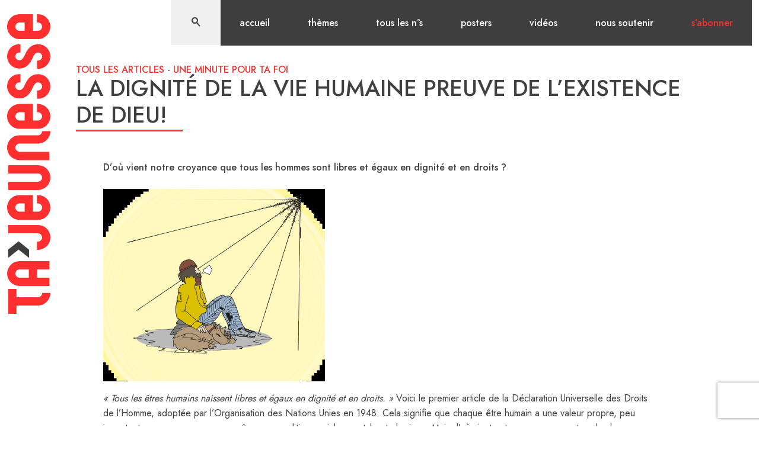

--- FILE ---
content_type: text/html; charset=UTF-8
request_url: https://tajeunesse.org/la-dignite-de-la-vie-humaine-preuve-de-l-existence-de-dieu/
body_size: 53802
content:
<!doctype html>
<html lang="fr-FR">
<head>
	<meta charset="UTF-8">
	<meta name="viewport" content="width=device-width, initial-scale=1">
	<link rel="profile" href="https://gmpg.org/xfn/11">
	<title>LA DIGNITÉ DE LA VIE HUMAINE preuve de l&rsquo;existence de Dieu! &#8211; Ta Jeunesse</title>
<meta name='robots' content='max-image-preview:large' />
<link rel='dns-prefetch' href='//cdnjs.cloudflare.com' />
<link rel="alternate" type="application/rss+xml" title="Ta Jeunesse &raquo; Flux" href="https://tajeunesse.org/feed/" />
<link rel="alternate" type="application/rss+xml" title="Ta Jeunesse &raquo; Flux des commentaires" href="https://tajeunesse.org/comments/feed/" />
<link rel="alternate" title="oEmbed (JSON)" type="application/json+oembed" href="https://tajeunesse.org/wp-json/oembed/1.0/embed?url=https%3A%2F%2Ftajeunesse.org%2Fla-dignite-de-la-vie-humaine-preuve-de-l-existence-de-dieu%2F" />
<link rel="alternate" title="oEmbed (XML)" type="text/xml+oembed" href="https://tajeunesse.org/wp-json/oembed/1.0/embed?url=https%3A%2F%2Ftajeunesse.org%2Fla-dignite-de-la-vie-humaine-preuve-de-l-existence-de-dieu%2F&#038;format=xml" />
<style id='wp-img-auto-sizes-contain-inline-css'>
img:is([sizes=auto i],[sizes^="auto," i]){contain-intrinsic-size:3000px 1500px}
/*# sourceURL=wp-img-auto-sizes-contain-inline-css */
</style>
<style id='wp-emoji-styles-inline-css'>

	img.wp-smiley, img.emoji {
		display: inline !important;
		border: none !important;
		box-shadow: none !important;
		height: 1em !important;
		width: 1em !important;
		margin: 0 0.07em !important;
		vertical-align: -0.1em !important;
		background: none !important;
		padding: 0 !important;
	}
/*# sourceURL=wp-emoji-styles-inline-css */
</style>
<link rel='stylesheet' id='wp-block-library-css' href='https://tajeunesse.org/wp-includes/css/dist/block-library/style.min.css?ver=6.9' media='all' />
<style id='wp-block-heading-inline-css'>
h1:where(.wp-block-heading).has-background,h2:where(.wp-block-heading).has-background,h3:where(.wp-block-heading).has-background,h4:where(.wp-block-heading).has-background,h5:where(.wp-block-heading).has-background,h6:where(.wp-block-heading).has-background{padding:1.25em 2.375em}h1.has-text-align-left[style*=writing-mode]:where([style*=vertical-lr]),h1.has-text-align-right[style*=writing-mode]:where([style*=vertical-rl]),h2.has-text-align-left[style*=writing-mode]:where([style*=vertical-lr]),h2.has-text-align-right[style*=writing-mode]:where([style*=vertical-rl]),h3.has-text-align-left[style*=writing-mode]:where([style*=vertical-lr]),h3.has-text-align-right[style*=writing-mode]:where([style*=vertical-rl]),h4.has-text-align-left[style*=writing-mode]:where([style*=vertical-lr]),h4.has-text-align-right[style*=writing-mode]:where([style*=vertical-rl]),h5.has-text-align-left[style*=writing-mode]:where([style*=vertical-lr]),h5.has-text-align-right[style*=writing-mode]:where([style*=vertical-rl]),h6.has-text-align-left[style*=writing-mode]:where([style*=vertical-lr]),h6.has-text-align-right[style*=writing-mode]:where([style*=vertical-rl]){rotate:180deg}
/*# sourceURL=https://tajeunesse.org/wp-includes/blocks/heading/style.min.css */
</style>
<style id='wp-block-image-inline-css'>
.wp-block-image>a,.wp-block-image>figure>a{display:inline-block}.wp-block-image img{box-sizing:border-box;height:auto;max-width:100%;vertical-align:bottom}@media not (prefers-reduced-motion){.wp-block-image img.hide{visibility:hidden}.wp-block-image img.show{animation:show-content-image .4s}}.wp-block-image[style*=border-radius] img,.wp-block-image[style*=border-radius]>a{border-radius:inherit}.wp-block-image.has-custom-border img{box-sizing:border-box}.wp-block-image.aligncenter{text-align:center}.wp-block-image.alignfull>a,.wp-block-image.alignwide>a{width:100%}.wp-block-image.alignfull img,.wp-block-image.alignwide img{height:auto;width:100%}.wp-block-image .aligncenter,.wp-block-image .alignleft,.wp-block-image .alignright,.wp-block-image.aligncenter,.wp-block-image.alignleft,.wp-block-image.alignright{display:table}.wp-block-image .aligncenter>figcaption,.wp-block-image .alignleft>figcaption,.wp-block-image .alignright>figcaption,.wp-block-image.aligncenter>figcaption,.wp-block-image.alignleft>figcaption,.wp-block-image.alignright>figcaption{caption-side:bottom;display:table-caption}.wp-block-image .alignleft{float:left;margin:.5em 1em .5em 0}.wp-block-image .alignright{float:right;margin:.5em 0 .5em 1em}.wp-block-image .aligncenter{margin-left:auto;margin-right:auto}.wp-block-image :where(figcaption){margin-bottom:1em;margin-top:.5em}.wp-block-image.is-style-circle-mask img{border-radius:9999px}@supports ((-webkit-mask-image:none) or (mask-image:none)) or (-webkit-mask-image:none){.wp-block-image.is-style-circle-mask img{border-radius:0;-webkit-mask-image:url('data:image/svg+xml;utf8,<svg viewBox="0 0 100 100" xmlns="http://www.w3.org/2000/svg"><circle cx="50" cy="50" r="50"/></svg>');mask-image:url('data:image/svg+xml;utf8,<svg viewBox="0 0 100 100" xmlns="http://www.w3.org/2000/svg"><circle cx="50" cy="50" r="50"/></svg>');mask-mode:alpha;-webkit-mask-position:center;mask-position:center;-webkit-mask-repeat:no-repeat;mask-repeat:no-repeat;-webkit-mask-size:contain;mask-size:contain}}:root :where(.wp-block-image.is-style-rounded img,.wp-block-image .is-style-rounded img){border-radius:9999px}.wp-block-image figure{margin:0}.wp-lightbox-container{display:flex;flex-direction:column;position:relative}.wp-lightbox-container img{cursor:zoom-in}.wp-lightbox-container img:hover+button{opacity:1}.wp-lightbox-container button{align-items:center;backdrop-filter:blur(16px) saturate(180%);background-color:#5a5a5a40;border:none;border-radius:4px;cursor:zoom-in;display:flex;height:20px;justify-content:center;opacity:0;padding:0;position:absolute;right:16px;text-align:center;top:16px;width:20px;z-index:100}@media not (prefers-reduced-motion){.wp-lightbox-container button{transition:opacity .2s ease}}.wp-lightbox-container button:focus-visible{outline:3px auto #5a5a5a40;outline:3px auto -webkit-focus-ring-color;outline-offset:3px}.wp-lightbox-container button:hover{cursor:pointer;opacity:1}.wp-lightbox-container button:focus{opacity:1}.wp-lightbox-container button:focus,.wp-lightbox-container button:hover,.wp-lightbox-container button:not(:hover):not(:active):not(.has-background){background-color:#5a5a5a40;border:none}.wp-lightbox-overlay{box-sizing:border-box;cursor:zoom-out;height:100vh;left:0;overflow:hidden;position:fixed;top:0;visibility:hidden;width:100%;z-index:100000}.wp-lightbox-overlay .close-button{align-items:center;cursor:pointer;display:flex;justify-content:center;min-height:40px;min-width:40px;padding:0;position:absolute;right:calc(env(safe-area-inset-right) + 16px);top:calc(env(safe-area-inset-top) + 16px);z-index:5000000}.wp-lightbox-overlay .close-button:focus,.wp-lightbox-overlay .close-button:hover,.wp-lightbox-overlay .close-button:not(:hover):not(:active):not(.has-background){background:none;border:none}.wp-lightbox-overlay .lightbox-image-container{height:var(--wp--lightbox-container-height);left:50%;overflow:hidden;position:absolute;top:50%;transform:translate(-50%,-50%);transform-origin:top left;width:var(--wp--lightbox-container-width);z-index:9999999999}.wp-lightbox-overlay .wp-block-image{align-items:center;box-sizing:border-box;display:flex;height:100%;justify-content:center;margin:0;position:relative;transform-origin:0 0;width:100%;z-index:3000000}.wp-lightbox-overlay .wp-block-image img{height:var(--wp--lightbox-image-height);min-height:var(--wp--lightbox-image-height);min-width:var(--wp--lightbox-image-width);width:var(--wp--lightbox-image-width)}.wp-lightbox-overlay .wp-block-image figcaption{display:none}.wp-lightbox-overlay button{background:none;border:none}.wp-lightbox-overlay .scrim{background-color:#fff;height:100%;opacity:.9;position:absolute;width:100%;z-index:2000000}.wp-lightbox-overlay.active{visibility:visible}@media not (prefers-reduced-motion){.wp-lightbox-overlay.active{animation:turn-on-visibility .25s both}.wp-lightbox-overlay.active img{animation:turn-on-visibility .35s both}.wp-lightbox-overlay.show-closing-animation:not(.active){animation:turn-off-visibility .35s both}.wp-lightbox-overlay.show-closing-animation:not(.active) img{animation:turn-off-visibility .25s both}.wp-lightbox-overlay.zoom.active{animation:none;opacity:1;visibility:visible}.wp-lightbox-overlay.zoom.active .lightbox-image-container{animation:lightbox-zoom-in .4s}.wp-lightbox-overlay.zoom.active .lightbox-image-container img{animation:none}.wp-lightbox-overlay.zoom.active .scrim{animation:turn-on-visibility .4s forwards}.wp-lightbox-overlay.zoom.show-closing-animation:not(.active){animation:none}.wp-lightbox-overlay.zoom.show-closing-animation:not(.active) .lightbox-image-container{animation:lightbox-zoom-out .4s}.wp-lightbox-overlay.zoom.show-closing-animation:not(.active) .lightbox-image-container img{animation:none}.wp-lightbox-overlay.zoom.show-closing-animation:not(.active) .scrim{animation:turn-off-visibility .4s forwards}}@keyframes show-content-image{0%{visibility:hidden}99%{visibility:hidden}to{visibility:visible}}@keyframes turn-on-visibility{0%{opacity:0}to{opacity:1}}@keyframes turn-off-visibility{0%{opacity:1;visibility:visible}99%{opacity:0;visibility:visible}to{opacity:0;visibility:hidden}}@keyframes lightbox-zoom-in{0%{transform:translate(calc((-100vw + var(--wp--lightbox-scrollbar-width))/2 + var(--wp--lightbox-initial-left-position)),calc(-50vh + var(--wp--lightbox-initial-top-position))) scale(var(--wp--lightbox-scale))}to{transform:translate(-50%,-50%) scale(1)}}@keyframes lightbox-zoom-out{0%{transform:translate(-50%,-50%) scale(1);visibility:visible}99%{visibility:visible}to{transform:translate(calc((-100vw + var(--wp--lightbox-scrollbar-width))/2 + var(--wp--lightbox-initial-left-position)),calc(-50vh + var(--wp--lightbox-initial-top-position))) scale(var(--wp--lightbox-scale));visibility:hidden}}
/*# sourceURL=https://tajeunesse.org/wp-includes/blocks/image/style.min.css */
</style>
<style id='wp-block-paragraph-inline-css'>
.is-small-text{font-size:.875em}.is-regular-text{font-size:1em}.is-large-text{font-size:2.25em}.is-larger-text{font-size:3em}.has-drop-cap:not(:focus):first-letter{float:left;font-size:8.4em;font-style:normal;font-weight:100;line-height:.68;margin:.05em .1em 0 0;text-transform:uppercase}body.rtl .has-drop-cap:not(:focus):first-letter{float:none;margin-left:.1em}p.has-drop-cap.has-background{overflow:hidden}:root :where(p.has-background){padding:1.25em 2.375em}:where(p.has-text-color:not(.has-link-color)) a{color:inherit}p.has-text-align-left[style*="writing-mode:vertical-lr"],p.has-text-align-right[style*="writing-mode:vertical-rl"]{rotate:180deg}
/*# sourceURL=https://tajeunesse.org/wp-includes/blocks/paragraph/style.min.css */
</style>
<style id='wp-block-pullquote-inline-css'>
.wp-block-pullquote{box-sizing:border-box;margin:0 0 1em;overflow-wrap:break-word;padding:4em 0;text-align:center}.wp-block-pullquote blockquote,.wp-block-pullquote p{color:inherit}.wp-block-pullquote blockquote{margin:0}.wp-block-pullquote p{margin-top:0}.wp-block-pullquote p:last-child{margin-bottom:0}.wp-block-pullquote.alignleft,.wp-block-pullquote.alignright{max-width:420px}.wp-block-pullquote cite,.wp-block-pullquote footer{position:relative}.wp-block-pullquote .has-text-color a{color:inherit}.wp-block-pullquote.has-text-align-left blockquote{text-align:left}.wp-block-pullquote.has-text-align-right blockquote{text-align:right}.wp-block-pullquote.has-text-align-center blockquote{text-align:center}.wp-block-pullquote.is-style-solid-color{border:none}.wp-block-pullquote.is-style-solid-color blockquote{margin-left:auto;margin-right:auto;max-width:60%}.wp-block-pullquote.is-style-solid-color blockquote p{font-size:2em;margin-bottom:0;margin-top:0}.wp-block-pullquote.is-style-solid-color blockquote cite{font-style:normal;text-transform:none}.wp-block-pullquote :where(cite){color:inherit;display:block}
/*# sourceURL=https://tajeunesse.org/wp-includes/blocks/pullquote/style.min.css */
</style>
<style id='wp-block-quote-inline-css'>
.wp-block-quote{box-sizing:border-box;overflow-wrap:break-word}.wp-block-quote.is-large:where(:not(.is-style-plain)),.wp-block-quote.is-style-large:where(:not(.is-style-plain)){margin-bottom:1em;padding:0 1em}.wp-block-quote.is-large:where(:not(.is-style-plain)) p,.wp-block-quote.is-style-large:where(:not(.is-style-plain)) p{font-size:1.5em;font-style:italic;line-height:1.6}.wp-block-quote.is-large:where(:not(.is-style-plain)) cite,.wp-block-quote.is-large:where(:not(.is-style-plain)) footer,.wp-block-quote.is-style-large:where(:not(.is-style-plain)) cite,.wp-block-quote.is-style-large:where(:not(.is-style-plain)) footer{font-size:1.125em;text-align:right}.wp-block-quote>cite{display:block}
/*# sourceURL=https://tajeunesse.org/wp-includes/blocks/quote/style.min.css */
</style>
<style id='global-styles-inline-css'>
:root{--wp--preset--aspect-ratio--square: 1;--wp--preset--aspect-ratio--4-3: 4/3;--wp--preset--aspect-ratio--3-4: 3/4;--wp--preset--aspect-ratio--3-2: 3/2;--wp--preset--aspect-ratio--2-3: 2/3;--wp--preset--aspect-ratio--16-9: 16/9;--wp--preset--aspect-ratio--9-16: 9/16;--wp--preset--color--black: #000000;--wp--preset--color--cyan-bluish-gray: #abb8c3;--wp--preset--color--white: #ffffff;--wp--preset--color--pale-pink: #f78da7;--wp--preset--color--vivid-red: #cf2e2e;--wp--preset--color--luminous-vivid-orange: #ff6900;--wp--preset--color--luminous-vivid-amber: #fcb900;--wp--preset--color--light-green-cyan: #7bdcb5;--wp--preset--color--vivid-green-cyan: #00d084;--wp--preset--color--pale-cyan-blue: #8ed1fc;--wp--preset--color--vivid-cyan-blue: #0693e3;--wp--preset--color--vivid-purple: #9b51e0;--wp--preset--gradient--vivid-cyan-blue-to-vivid-purple: linear-gradient(135deg,rgb(6,147,227) 0%,rgb(155,81,224) 100%);--wp--preset--gradient--light-green-cyan-to-vivid-green-cyan: linear-gradient(135deg,rgb(122,220,180) 0%,rgb(0,208,130) 100%);--wp--preset--gradient--luminous-vivid-amber-to-luminous-vivid-orange: linear-gradient(135deg,rgb(252,185,0) 0%,rgb(255,105,0) 100%);--wp--preset--gradient--luminous-vivid-orange-to-vivid-red: linear-gradient(135deg,rgb(255,105,0) 0%,rgb(207,46,46) 100%);--wp--preset--gradient--very-light-gray-to-cyan-bluish-gray: linear-gradient(135deg,rgb(238,238,238) 0%,rgb(169,184,195) 100%);--wp--preset--gradient--cool-to-warm-spectrum: linear-gradient(135deg,rgb(74,234,220) 0%,rgb(151,120,209) 20%,rgb(207,42,186) 40%,rgb(238,44,130) 60%,rgb(251,105,98) 80%,rgb(254,248,76) 100%);--wp--preset--gradient--blush-light-purple: linear-gradient(135deg,rgb(255,206,236) 0%,rgb(152,150,240) 100%);--wp--preset--gradient--blush-bordeaux: linear-gradient(135deg,rgb(254,205,165) 0%,rgb(254,45,45) 50%,rgb(107,0,62) 100%);--wp--preset--gradient--luminous-dusk: linear-gradient(135deg,rgb(255,203,112) 0%,rgb(199,81,192) 50%,rgb(65,88,208) 100%);--wp--preset--gradient--pale-ocean: linear-gradient(135deg,rgb(255,245,203) 0%,rgb(182,227,212) 50%,rgb(51,167,181) 100%);--wp--preset--gradient--electric-grass: linear-gradient(135deg,rgb(202,248,128) 0%,rgb(113,206,126) 100%);--wp--preset--gradient--midnight: linear-gradient(135deg,rgb(2,3,129) 0%,rgb(40,116,252) 100%);--wp--preset--font-size--small: 13px;--wp--preset--font-size--medium: 20px;--wp--preset--font-size--large: 36px;--wp--preset--font-size--x-large: 42px;--wp--preset--spacing--20: 0.44rem;--wp--preset--spacing--30: 0.67rem;--wp--preset--spacing--40: 1rem;--wp--preset--spacing--50: 1.5rem;--wp--preset--spacing--60: 2.25rem;--wp--preset--spacing--70: 3.38rem;--wp--preset--spacing--80: 5.06rem;--wp--preset--shadow--natural: 6px 6px 9px rgba(0, 0, 0, 0.2);--wp--preset--shadow--deep: 12px 12px 50px rgba(0, 0, 0, 0.4);--wp--preset--shadow--sharp: 6px 6px 0px rgba(0, 0, 0, 0.2);--wp--preset--shadow--outlined: 6px 6px 0px -3px rgb(255, 255, 255), 6px 6px rgb(0, 0, 0);--wp--preset--shadow--crisp: 6px 6px 0px rgb(0, 0, 0);}:where(.is-layout-flex){gap: 0.5em;}:where(.is-layout-grid){gap: 0.5em;}body .is-layout-flex{display: flex;}.is-layout-flex{flex-wrap: wrap;align-items: center;}.is-layout-flex > :is(*, div){margin: 0;}body .is-layout-grid{display: grid;}.is-layout-grid > :is(*, div){margin: 0;}:where(.wp-block-columns.is-layout-flex){gap: 2em;}:where(.wp-block-columns.is-layout-grid){gap: 2em;}:where(.wp-block-post-template.is-layout-flex){gap: 1.25em;}:where(.wp-block-post-template.is-layout-grid){gap: 1.25em;}.has-black-color{color: var(--wp--preset--color--black) !important;}.has-cyan-bluish-gray-color{color: var(--wp--preset--color--cyan-bluish-gray) !important;}.has-white-color{color: var(--wp--preset--color--white) !important;}.has-pale-pink-color{color: var(--wp--preset--color--pale-pink) !important;}.has-vivid-red-color{color: var(--wp--preset--color--vivid-red) !important;}.has-luminous-vivid-orange-color{color: var(--wp--preset--color--luminous-vivid-orange) !important;}.has-luminous-vivid-amber-color{color: var(--wp--preset--color--luminous-vivid-amber) !important;}.has-light-green-cyan-color{color: var(--wp--preset--color--light-green-cyan) !important;}.has-vivid-green-cyan-color{color: var(--wp--preset--color--vivid-green-cyan) !important;}.has-pale-cyan-blue-color{color: var(--wp--preset--color--pale-cyan-blue) !important;}.has-vivid-cyan-blue-color{color: var(--wp--preset--color--vivid-cyan-blue) !important;}.has-vivid-purple-color{color: var(--wp--preset--color--vivid-purple) !important;}.has-black-background-color{background-color: var(--wp--preset--color--black) !important;}.has-cyan-bluish-gray-background-color{background-color: var(--wp--preset--color--cyan-bluish-gray) !important;}.has-white-background-color{background-color: var(--wp--preset--color--white) !important;}.has-pale-pink-background-color{background-color: var(--wp--preset--color--pale-pink) !important;}.has-vivid-red-background-color{background-color: var(--wp--preset--color--vivid-red) !important;}.has-luminous-vivid-orange-background-color{background-color: var(--wp--preset--color--luminous-vivid-orange) !important;}.has-luminous-vivid-amber-background-color{background-color: var(--wp--preset--color--luminous-vivid-amber) !important;}.has-light-green-cyan-background-color{background-color: var(--wp--preset--color--light-green-cyan) !important;}.has-vivid-green-cyan-background-color{background-color: var(--wp--preset--color--vivid-green-cyan) !important;}.has-pale-cyan-blue-background-color{background-color: var(--wp--preset--color--pale-cyan-blue) !important;}.has-vivid-cyan-blue-background-color{background-color: var(--wp--preset--color--vivid-cyan-blue) !important;}.has-vivid-purple-background-color{background-color: var(--wp--preset--color--vivid-purple) !important;}.has-black-border-color{border-color: var(--wp--preset--color--black) !important;}.has-cyan-bluish-gray-border-color{border-color: var(--wp--preset--color--cyan-bluish-gray) !important;}.has-white-border-color{border-color: var(--wp--preset--color--white) !important;}.has-pale-pink-border-color{border-color: var(--wp--preset--color--pale-pink) !important;}.has-vivid-red-border-color{border-color: var(--wp--preset--color--vivid-red) !important;}.has-luminous-vivid-orange-border-color{border-color: var(--wp--preset--color--luminous-vivid-orange) !important;}.has-luminous-vivid-amber-border-color{border-color: var(--wp--preset--color--luminous-vivid-amber) !important;}.has-light-green-cyan-border-color{border-color: var(--wp--preset--color--light-green-cyan) !important;}.has-vivid-green-cyan-border-color{border-color: var(--wp--preset--color--vivid-green-cyan) !important;}.has-pale-cyan-blue-border-color{border-color: var(--wp--preset--color--pale-cyan-blue) !important;}.has-vivid-cyan-blue-border-color{border-color: var(--wp--preset--color--vivid-cyan-blue) !important;}.has-vivid-purple-border-color{border-color: var(--wp--preset--color--vivid-purple) !important;}.has-vivid-cyan-blue-to-vivid-purple-gradient-background{background: var(--wp--preset--gradient--vivid-cyan-blue-to-vivid-purple) !important;}.has-light-green-cyan-to-vivid-green-cyan-gradient-background{background: var(--wp--preset--gradient--light-green-cyan-to-vivid-green-cyan) !important;}.has-luminous-vivid-amber-to-luminous-vivid-orange-gradient-background{background: var(--wp--preset--gradient--luminous-vivid-amber-to-luminous-vivid-orange) !important;}.has-luminous-vivid-orange-to-vivid-red-gradient-background{background: var(--wp--preset--gradient--luminous-vivid-orange-to-vivid-red) !important;}.has-very-light-gray-to-cyan-bluish-gray-gradient-background{background: var(--wp--preset--gradient--very-light-gray-to-cyan-bluish-gray) !important;}.has-cool-to-warm-spectrum-gradient-background{background: var(--wp--preset--gradient--cool-to-warm-spectrum) !important;}.has-blush-light-purple-gradient-background{background: var(--wp--preset--gradient--blush-light-purple) !important;}.has-blush-bordeaux-gradient-background{background: var(--wp--preset--gradient--blush-bordeaux) !important;}.has-luminous-dusk-gradient-background{background: var(--wp--preset--gradient--luminous-dusk) !important;}.has-pale-ocean-gradient-background{background: var(--wp--preset--gradient--pale-ocean) !important;}.has-electric-grass-gradient-background{background: var(--wp--preset--gradient--electric-grass) !important;}.has-midnight-gradient-background{background: var(--wp--preset--gradient--midnight) !important;}.has-small-font-size{font-size: var(--wp--preset--font-size--small) !important;}.has-medium-font-size{font-size: var(--wp--preset--font-size--medium) !important;}.has-large-font-size{font-size: var(--wp--preset--font-size--large) !important;}.has-x-large-font-size{font-size: var(--wp--preset--font-size--x-large) !important;}
:root :where(.wp-block-pullquote){font-size: 1.5em;line-height: 1.6;}
/*# sourceURL=global-styles-inline-css */
</style>

<style id='classic-theme-styles-inline-css'>
/*! This file is auto-generated */
.wp-block-button__link{color:#fff;background-color:#32373c;border-radius:9999px;box-shadow:none;text-decoration:none;padding:calc(.667em + 2px) calc(1.333em + 2px);font-size:1.125em}.wp-block-file__button{background:#32373c;color:#fff;text-decoration:none}
/*# sourceURL=/wp-includes/css/classic-themes.min.css */
</style>
<link rel='stylesheet' id='contact-form-7-css' href='https://tajeunesse.org/wp-content/plugins/contact-form-7/includes/css/styles.css?ver=6.1.4' media='all' />
<link rel='stylesheet' id='cmplz-general-css' href='https://tajeunesse.org/wp-content/plugins/complianz-gdpr-premium/assets/css/cookieblocker.min.css?ver=1761960464' media='all' />
<link rel='stylesheet' id='tailored-icomoon-css' href='https://tajeunesse.org/wp-content/themes/tailored/fonts/icomoon/style.css?ver=1.2.1' media='all' />
<link rel='stylesheet' id='tailored-style-css' href='https://tajeunesse.org/wp-content/themes/tailored/style.css?ver=1.2.1' media='all' />
<link rel='stylesheet' id='tailored-css-fancybox-css' href='https://cdnjs.cloudflare.com/ajax/libs/fancybox/3.5.7/jquery.fancybox.min.css?ver=1.2.1' media='all' />
<link rel='stylesheet' id='woodkit-css-front-css' href='https://tajeunesse.org/wp-content/plugins/woodkit/src/templates/css/woodkit-front.css?ver=2.0.9' media='all' />
<script src="https://tajeunesse.org/wp-includes/js/dist/vendor/react.min.js?ver=18.3.1.1" id="react-js"></script>
<script src="https://tajeunesse.org/wp-includes/js/dist/vendor/react-jsx-runtime.min.js?ver=18.3.1" id="react-jsx-runtime-js"></script>
<script src="https://tajeunesse.org/wp-includes/js/dist/autop.min.js?ver=9fb50649848277dd318d" id="wp-autop-js"></script>
<script src="https://tajeunesse.org/wp-includes/js/dist/blob.min.js?ver=9113eed771d446f4a556" id="wp-blob-js"></script>
<script src="https://tajeunesse.org/wp-includes/js/dist/block-serialization-default-parser.min.js?ver=14d44daebf663d05d330" id="wp-block-serialization-default-parser-js"></script>
<script src="https://tajeunesse.org/wp-includes/js/dist/hooks.min.js?ver=dd5603f07f9220ed27f1" id="wp-hooks-js"></script>
<script src="https://tajeunesse.org/wp-includes/js/dist/deprecated.min.js?ver=e1f84915c5e8ae38964c" id="wp-deprecated-js"></script>
<script src="https://tajeunesse.org/wp-includes/js/dist/dom.min.js?ver=26edef3be6483da3de2e" id="wp-dom-js"></script>
<script src="https://tajeunesse.org/wp-includes/js/dist/vendor/react-dom.min.js?ver=18.3.1.1" id="react-dom-js"></script>
<script src="https://tajeunesse.org/wp-includes/js/dist/escape-html.min.js?ver=6561a406d2d232a6fbd2" id="wp-escape-html-js"></script>
<script src="https://tajeunesse.org/wp-includes/js/dist/element.min.js?ver=6a582b0c827fa25df3dd" id="wp-element-js"></script>
<script src="https://tajeunesse.org/wp-includes/js/dist/is-shallow-equal.min.js?ver=e0f9f1d78d83f5196979" id="wp-is-shallow-equal-js"></script>
<script src="https://tajeunesse.org/wp-includes/js/dist/i18n.min.js?ver=c26c3dc7bed366793375" id="wp-i18n-js"></script>
<script id="wp-i18n-js-after">
wp.i18n.setLocaleData( { 'text direction\u0004ltr': [ 'ltr' ] } );
//# sourceURL=wp-i18n-js-after
</script>
<script id="wp-keycodes-js-translations">
( function( domain, translations ) {
	var localeData = translations.locale_data[ domain ] || translations.locale_data.messages;
	localeData[""].domain = domain;
	wp.i18n.setLocaleData( localeData, domain );
} )( "default", {"translation-revision-date":"2025-12-10 11:15:06+0000","generator":"GlotPress\/4.0.3","domain":"messages","locale_data":{"messages":{"":{"domain":"messages","plural-forms":"nplurals=2; plural=n > 1;","lang":"fr"},"Tilde":["Tilde"],"Backtick":["Retour arri\u00e8re"],"Period":["P\u00e9riode"],"Comma":["Virgule"]}},"comment":{"reference":"wp-includes\/js\/dist\/keycodes.js"}} );
//# sourceURL=wp-keycodes-js-translations
</script>
<script src="https://tajeunesse.org/wp-includes/js/dist/keycodes.min.js?ver=34c8fb5e7a594a1c8037" id="wp-keycodes-js"></script>
<script src="https://tajeunesse.org/wp-includes/js/dist/priority-queue.min.js?ver=2d59d091223ee9a33838" id="wp-priority-queue-js"></script>
<script src="https://tajeunesse.org/wp-includes/js/dist/compose.min.js?ver=7a9b375d8c19cf9d3d9b" id="wp-compose-js"></script>
<script src="https://tajeunesse.org/wp-includes/js/dist/private-apis.min.js?ver=4f465748bda624774139" id="wp-private-apis-js"></script>
<script src="https://tajeunesse.org/wp-includes/js/dist/redux-routine.min.js?ver=8bb92d45458b29590f53" id="wp-redux-routine-js"></script>
<script src="https://tajeunesse.org/wp-includes/js/dist/data.min.js?ver=f940198280891b0b6318" id="wp-data-js"></script>
<script id="wp-data-js-after">
( function() {
	var userId = 0;
	var storageKey = "WP_DATA_USER_" + userId;
	wp.data
		.use( wp.data.plugins.persistence, { storageKey: storageKey } );
} )();
//# sourceURL=wp-data-js-after
</script>
<script src="https://tajeunesse.org/wp-includes/js/dist/html-entities.min.js?ver=e8b78b18a162491d5e5f" id="wp-html-entities-js"></script>
<script src="https://tajeunesse.org/wp-includes/js/dist/dom-ready.min.js?ver=f77871ff7694fffea381" id="wp-dom-ready-js"></script>
<script id="wp-a11y-js-translations">
( function( domain, translations ) {
	var localeData = translations.locale_data[ domain ] || translations.locale_data.messages;
	localeData[""].domain = domain;
	wp.i18n.setLocaleData( localeData, domain );
} )( "default", {"translation-revision-date":"2025-12-10 11:15:06+0000","generator":"GlotPress\/4.0.3","domain":"messages","locale_data":{"messages":{"":{"domain":"messages","plural-forms":"nplurals=2; plural=n > 1;","lang":"fr"},"Notifications":["Notifications"]}},"comment":{"reference":"wp-includes\/js\/dist\/a11y.js"}} );
//# sourceURL=wp-a11y-js-translations
</script>
<script src="https://tajeunesse.org/wp-includes/js/dist/a11y.min.js?ver=cb460b4676c94bd228ed" id="wp-a11y-js"></script>
<script id="wp-rich-text-js-translations">
( function( domain, translations ) {
	var localeData = translations.locale_data[ domain ] || translations.locale_data.messages;
	localeData[""].domain = domain;
	wp.i18n.setLocaleData( localeData, domain );
} )( "default", {"translation-revision-date":"2025-12-10 11:15:06+0000","generator":"GlotPress\/4.0.3","domain":"messages","locale_data":{"messages":{"":{"domain":"messages","plural-forms":"nplurals=2; plural=n > 1;","lang":"fr"},"%s applied.":["%s appliqu\u00e9."],"%s removed.":["%s retir\u00e9."]}},"comment":{"reference":"wp-includes\/js\/dist\/rich-text.js"}} );
//# sourceURL=wp-rich-text-js-translations
</script>
<script src="https://tajeunesse.org/wp-includes/js/dist/rich-text.min.js?ver=5bdbb44f3039529e3645" id="wp-rich-text-js"></script>
<script src="https://tajeunesse.org/wp-includes/js/dist/shortcode.min.js?ver=0b3174183b858f2df320" id="wp-shortcode-js"></script>
<script src="https://tajeunesse.org/wp-includes/js/dist/warning.min.js?ver=d69bc18c456d01c11d5a" id="wp-warning-js"></script>
<script id="wp-blocks-js-translations">
( function( domain, translations ) {
	var localeData = translations.locale_data[ domain ] || translations.locale_data.messages;
	localeData[""].domain = domain;
	wp.i18n.setLocaleData( localeData, domain );
} )( "default", {"translation-revision-date":"2025-12-10 11:15:06+0000","generator":"GlotPress\/4.0.3","domain":"messages","locale_data":{"messages":{"":{"domain":"messages","plural-forms":"nplurals=2; plural=n > 1;","lang":"fr"},"%1$s Block. Row %2$d":["Bloc %1$s. Ligne %2$d"],"Design":["Apparence"],"%s Block":["Bloc %s"],"%1$s Block. %2$s":["Bloc %1$s. %2$s"],"%1$s Block. Column %2$d":["%1$s bloc. Colonne %2$d"],"%1$s Block. Column %2$d. %3$s":["Bloc %1$s. Colonne %2$d. %3$s"],"%1$s Block. Row %2$d. %3$s":["Bloc %1$s. Ligne %2$d. %3$s"],"Reusable blocks":["Blocs r\u00e9utilisables"],"Embeds":["Contenus embarqu\u00e9s"],"Text":["Texte"],"Widgets":["Widgets"],"Theme":["Th\u00e8me"],"Media":["M\u00e9dias"]}},"comment":{"reference":"wp-includes\/js\/dist\/blocks.js"}} );
//# sourceURL=wp-blocks-js-translations
</script>
<script src="https://tajeunesse.org/wp-includes/js/dist/blocks.min.js?ver=de131db49fa830bc97da" id="wp-blocks-js"></script>
<script src="https://tajeunesse.org/wp-includes/js/dist/vendor/moment.min.js?ver=2.30.1" id="moment-js"></script>
<script id="moment-js-after">
moment.updateLocale( 'fr_FR', {"months":["janvier","f\u00e9vrier","mars","avril","mai","juin","juillet","ao\u00fbt","septembre","octobre","novembre","d\u00e9cembre"],"monthsShort":["Jan","F\u00e9v","Mar","Avr","Mai","Juin","Juil","Ao\u00fbt","Sep","Oct","Nov","D\u00e9c"],"weekdays":["dimanche","lundi","mardi","mercredi","jeudi","vendredi","samedi"],"weekdaysShort":["dim","lun","mar","mer","jeu","ven","sam"],"week":{"dow":1},"longDateFormat":{"LT":"G\\hi","LTS":null,"L":null,"LL":"j F Y","LLL":"d F Y G\\hi","LLLL":null}} );
//# sourceURL=moment-js-after
</script>
<script src="https://tajeunesse.org/wp-includes/js/dist/date.min.js?ver=795a56839718d3ff7eae" id="wp-date-js"></script>
<script id="wp-date-js-after">
wp.date.setSettings( {"l10n":{"locale":"fr_FR","months":["janvier","f\u00e9vrier","mars","avril","mai","juin","juillet","ao\u00fbt","septembre","octobre","novembre","d\u00e9cembre"],"monthsShort":["Jan","F\u00e9v","Mar","Avr","Mai","Juin","Juil","Ao\u00fbt","Sep","Oct","Nov","D\u00e9c"],"weekdays":["dimanche","lundi","mardi","mercredi","jeudi","vendredi","samedi"],"weekdaysShort":["dim","lun","mar","mer","jeu","ven","sam"],"meridiem":{"am":"am","pm":"pm","AM":"AM","PM":"PM"},"relative":{"future":"Dans %s","past":"il y a %s","s":"une seconde","ss":"%d secondes","m":"une minute","mm":"%d minutes","h":"une heure","hh":"%d heures","d":"un jour","dd":"%d jours","M":"un mois","MM":"%d mois","y":"une ann\u00e9e","yy":"%d\u00a0ans"},"startOfWeek":1},"formats":{"time":"G\\hi","date":"j F Y","datetime":"d F Y G\\hi","datetimeAbbreviated":"d F Y G\\hi"},"timezone":{"offset":1,"offsetFormatted":"1","string":"Europe/Paris","abbr":"CET"}} );
//# sourceURL=wp-date-js-after
</script>
<script src="https://tajeunesse.org/wp-includes/js/dist/primitives.min.js?ver=0b5dcc337aa7cbf75570" id="wp-primitives-js"></script>
<script id="wp-components-js-translations">
( function( domain, translations ) {
	var localeData = translations.locale_data[ domain ] || translations.locale_data.messages;
	localeData[""].domain = domain;
	wp.i18n.setLocaleData( localeData, domain );
} )( "default", {"translation-revision-date":"2025-12-10 11:15:06+0000","generator":"GlotPress\/4.0.3","domain":"messages","locale_data":{"messages":{"":{"domain":"messages","plural-forms":"nplurals=2; plural=n > 1;","lang":"fr"},"December":["d\u00e9cembre"],"November":["novembre"],"October":["octobre"],"September":["septembre"],"August":["ao\u00fbt"],"July":["juillet"],"June":["juin"],"May":["mai"],"April":["avril"],"March":["mars"],"February":["f\u00e9vrier"],"January":["janvier"],"Optional":["Facultatif"],"%s, selected":["%s, s\u00e9lectionn\u00e9e"],"Go to the Previous Month":["Aller au mois pr\u00e9c\u00e9dent"],"Go to the Next Month":["Aller au mois suivant"],"Today, %s":["Aujourd\u2019hui, %s"],"Date range calendar":["Calendrier de plage de dates"],"Date calendar":["Calendrier de dates"],"input control\u0004Show %s":["Afficher %s"],"Border color picker. The currently selected color has a value of \"%s\".":["S\u00e9lecteur de couleur de bordure. La couleur actuellement s\u00e9lectionn\u00e9e a pour valeur \u00ab\u00a0%s\u00a0\u00bb."],"Border color picker. The currently selected color is called \"%1$s\" and has a value of \"%2$s\".":["S\u00e9lecteur de couleur de bordure. La couleur actuellement s\u00e9lectionn\u00e9e est nomm\u00e9e \u00ab\u00a0%1$s\u00a0\u00bb et a pour valeur \u00ab\u00a0%2$s\u00a0\u00bb."],"Border color and style picker. The currently selected color has a value of \"%s\".":["S\u00e9lecteur de couleur de bordure et de style. La couleur actuellement s\u00e9lectionn\u00e9e a pour valeur \u00ab\u00a0%s\u00a0\u00bb."],"Border color and style picker. The currently selected color has a value of \"%1$s\". The currently selected style is \"%2$s\".":["S\u00e9lecteur de couleur de bordure et de style. La couleur actuellement s\u00e9lectionn\u00e9e a pour valeur \u00ab\u00a0%1$s\u00a0\u00bb. Le style s\u00e9lectionn\u00e9 est \u00ab\u00a0%2$s\u00a0\u00bb."],"Border color and style picker. The currently selected color is called \"%1$s\" and has a value of \"%2$s\".":["S\u00e9lecteur de couleur de bordure et de style. La couleur actuellement s\u00e9lectionn\u00e9e est nomm\u00e9e \u00ab\u00a0%1$s\u00a0\u00bb et a pour valeur \u00ab\u00a0%2$s\u00a0\u00bb."],"Border color and style picker. The currently selected color is called \"%1$s\" and has a value of \"%2$s\". The currently selected style is \"%3$s\".":["S\u00e9lecteur de couleur de bordure et de style. La couleur actuellement s\u00e9lectionn\u00e9e est nomm\u00e9e \u00ab\u00a0%1$s\u00a0\u00bb et a pour valeur \u00ab\u00a0%2$s\u00a0\u00bb. Le style s\u00e9lectionn\u00e9 est \u00ab\u00a0%3$s\u00a0\u00bb."],"%d item selected":["%d \u00e9l\u00e9ment s\u00e9lectionn\u00e9","%d \u00e9l\u00e9ments s\u00e9lectionn\u00e9s"],"Select AM or PM":["S\u00e9lectionner AM ou PM"],"Select an item":["S\u00e9lectionnez un \u00e9l\u00e9ment"],"No items found":["Aucun \u00e9l\u00e9ment trouv\u00e9"],"Remove color: %s":["Retirer la couleur\u00a0: %s"],"authors\u0004All":["Tous"],"categories\u0004All":["Toutes"],"Edit: %s":["Modifier\u00a0: %s"],"Left and right sides":["C\u00f4t\u00e9s gauche et droit"],"Top and bottom sides":["C\u00f4t\u00e9s haut et bas"],"Right side":["C\u00f4t\u00e9 droit"],"Left side":["C\u00f4t\u00e9 gauche"],"Bottom side":["C\u00f4t\u00e9 bas"],"Top side":["C\u00f4t\u00e9 haut"],"Large viewport largest dimension (lvmax)":["Dimension maximale de la grande zone d\u2019affichage (lvmax)"],"Small viewport largest dimension (svmax)":["Dimension maximale de la petite zone d\u2019affichage (svmax)"],"Dynamic viewport largest dimension (dvmax)":["Dimension maximale de la zone d\u2019affichage dynamique (dvmax)"],"Dynamic viewport smallest dimension (dvmin)":["Dimension minimale de la zone d\u2019affichage dynamique (dvmin)"],"Dynamic viewport width or height (dvb)":["Largeur ou hauteur de la zone d\u2019affichage dynamique (dvb)"],"Dynamic viewport width or height (dvi)":["Largeur ou hauteur de la zone d\u2019affichage dynamique (dvi)"],"Dynamic viewport height (dvh)":["Hauteur de la zone d\u2019affichage dynamique (dvh)"],"Dynamic viewport width (dvw)":["Largeur de la zone d\u2019affichage dynamique (dvw)"],"Large viewport smallest dimension (lvmin)":["Dimension minimale de la grande zone d\u2019affichage (lvmin)"],"Large viewport width or height (lvb)":["Largeur ou hauteur de la grande zone d\u2019affichage (lvb)"],"Large viewport width or height (lvi)":["Largeur ou hauteur de la grande zone d\u2019affichage (lvi)"],"Large viewport height (lvh)":["Hauteur de la grande zone d\u2019affichage (lvh)"],"Large viewport width (lvw)":["Largeur de la grande zone d\u2019affichage (lvw)"],"Small viewport smallest dimension (svmin)":["Dimension minimale de la petite zone d\u2019affichage (svmin)"],"Small viewport width or height (svb)":["Largeur ou hauteur de la petite zone d\u2019affichage (svb)"],"Viewport smallest size in the block direction (svb)":["Taille la plus petite de la fen\u00eatre d\u2019affichage dans le sens du bloc (svb)"],"Small viewport width or height (svi)":["Largeur ou hauteur de la petite zone d\u2019affichage (svi)"],"Viewport smallest size in the inline direction (svi)":["Taille la plus petite de la fen\u00eatre d\u2019affichage dans le sens de la ligne (svi)"],"Small viewport height (svh)":["Hauteur de la petite zone d\u2019affichage (svh)"],"Small viewport width (svw)":["Largeur de la petite zone d\u2019affichage (svw)"],"No color selected":["Aucune couleur s\u00e9lectionn\u00e9e"],"Required":["Obligatoire"],"Notice":["Notification"],"Error notice":["Notification d\u2019erreur"],"Information notice":["Notification d\u2019information"],"Warning notice":["Notification d\u2019avertissement"],"Focal point top position":["Position sup\u00e9rieure du point de focalisation"],"Focal point left position":["Point de focalisation \u00e0 gauche"],"Scrollable section":["Section d\u00e9filante"],"Initial %d result loaded. Type to filter all available results. Use up and down arrow keys to navigate.":["Le premier r\u00e9sultat a \u00e9t\u00e9 charg\u00e9. Saisissez du texte pour filtrer les r\u00e9sultats disponibles. Utilisez les fl\u00e8ches haut et bas pour naviguer parmi les r\u00e9sultats.","Les %d premiers r\u00e9sultats ont \u00e9t\u00e9 charg\u00e9s. Saisissez du texte pour filtrer les r\u00e9sultats disponibles. Utilisez les fl\u00e8ches haut et bas pour naviguer parmi les r\u00e9sultats."],"Extra Extra Large":["Tr\u00e8s tr\u00e8s grand"],"Show details":["Afficher les d\u00e9tails"],"Decrement":["D\u00e9cr\u00e9menter"],"Increment":["Incr\u00e9menter"],"All options reset":["R\u00e9initialiser toutes les options"],"All options are currently hidden":["Toutes les options sont actuellement cach\u00e9es"],"%s is now visible":["%s est \u00e0 pr\u00e9sent visible"],"%s hidden and reset to default":["%s cach\u00e9 et r\u00e9initialis\u00e9 \u00e0 sa valeur par d\u00e9faut"],"%s reset to default":["%s r\u00e9initialis\u00e9 \u00e0 sa valeur par d\u00e9faut"],"XXL":["XXL"],"XL":["XL"],"L":["L"],"M":["M"],"S":["S"],"Unset":["Non d\u00e9fini"],"%1$s. Selected":["%1$s. s\u00e9lectionn\u00e9"],"%1$s. Selected. There is %2$d event":["%1$s. s\u00e9lectionn\u00e9. Il y a %2$d\u00a0\u00e9v\u00e8nement","%1$s. s\u00e9lectionn\u00e9s. Il y a %2$d\u00a0\u00e9v\u00e9nements"],"View next month":["Voir le mois suivant"],"View previous month":["Voir le mois pr\u00e9c\u00e9dent"],"Border color and style picker":["S\u00e9lecteur de couleur et style de bordure"],"Loading \u2026":["Chargement\u2026"],"All sides":["Tous les c\u00f4t\u00e9s"],"Bottom border":["Bordure inf\u00e9rieure"],"Right border":["Bordure droite"],"Left border":["Bordure gauche"],"Top border":["Bordure sup\u00e9rieure"],"Border color picker.":["S\u00e9lecteur de couleur de bordure."],"Border color and style picker.":["S\u00e9lecteur de couleur et style de bordure."],"Custom color picker. The currently selected color is called \"%1$s\" and has a value of \"%2$s\".":["S\u00e9lecteur de couleurs personnalis\u00e9es. La couleur actuellement s\u00e9lectionn\u00e9e se nomme \u00ab\u00a0%1$s\u00a0\u00bb et a une valeur de \u00ab\u00a0%2$s\u00a0\u00bb."],"Link sides":["Lier les c\u00f4t\u00e9s"],"Unlink sides":["Dissocier les c\u00f4t\u00e9s"],"Reset all":["Tout r\u00e9initialiser"],"Button label to reveal tool panel options\u0004%s options":["Options de %s"],"Hide and reset %s":["Masquer et r\u00e9initialiser %s"],"Reset %s":["R\u00e9initialiser \u00ab\u00a0%s\u00a0\u00bb"],"Search %s":["Rechercher %s"],"Set custom size":["D\u00e9finir une taille personnalis\u00e9e"],"Use size preset":["Utiliser une taille pr\u00e9d\u00e9finie"],"Currently selected font size: %s":["Taille de la police actuellement s\u00e9lectionn\u00e9e\u00a0: %s"],"Highlights":["Mises en \u00e9vidence"],"Size of a UI element\u0004Extra Large":["Tr\u00e8s grand"],"Size of a UI element\u0004Large":["Grand"],"Size of a UI element\u0004Medium":["Moyen"],"Size of a UI element\u0004Small":["Petit"],"Size of a UI element\u0004None":["Aucune"],"Currently selected: %s":["Actuellement s\u00e9lectionn\u00e9\u00a0: %s"],"Reset colors":["R\u00e9initialiser les couleurs"],"Reset gradient":["R\u00e9initialiser le d\u00e9grad\u00e9"],"Remove all colors":["Retirer toutes les couleurs"],"Remove all gradients":["Retirer tous les d\u00e9grad\u00e9s"],"Color options":["Options de couleur"],"Gradient options":["Options de d\u00e9grad\u00e9"],"Add color":["Ajouter une couleur"],"Add gradient":["Ajouter un d\u00e9grad\u00e9"],"Gradient name":["Nom du d\u00e9grad\u00e9"],"Color %d":["Couleur %d"],"Color format":["Format de couleur"],"Hex color":["Couleur hexad\u00e9cimale"],"%1$s (%2$d of %3$d)":["%1$s (%2$d sur %3$d)"],"Invalid item":["\u00c9l\u00e9ment non valide"],"Shadows":["Ombres"],"Duotone: %s":["Duotone\u00a0: %s"],"Duotone code: %s":["Code de duotone\u00a0: %s"],"%1$s. There is %2$d event":["%1$s. Il y a %2$d \u00e9v\u00e9nement.","%1$s. Il y a %2$d \u00e9v\u00e9nements."],"Relative to root font size (rem)\u0004rems":["rems"],"Relative to parent font size (em)\u0004ems":["ems"],"Points (pt)":["Points (pt)"],"Picas (pc)":["Picas (pc)"],"Inches (in)":["Pouces (in)"],"Millimeters (mm)":["Millim\u00e8tres (mm)"],"Centimeters (cm)":["Centim\u00e8tres (cm)"],"x-height of the font (ex)":["x-height de la police (ex)"],"Width of the zero (0) character (ch)":["Largeur du caract\u00e8re (ch) z\u00e9ro (0)"],"Viewport largest dimension (vmax)":["Plus grande taille de la largeur d\u2019\u00e9cran (vmax)"],"Viewport smallest dimension (vmin)":["Plus petite taille de la largeur d\u2019\u00e9cran (vmin)"],"Percent (%)":["Pourcentage (%)"],"Border width":["Largeur de bordure"],"Dotted":["Pointill\u00e9"],"Dashed":["Tiret"],"Viewport height (vh)":["Hauteur de la fen\u00eatre (vh)"],"Viewport width (vw)":["Largeur de la fen\u00eatre (vw)"],"Relative to root font size (rem)":["Par rapport \u00e0 la taille de police racine (rem)"],"Relative to parent font size (em)":["Par rapport \u00e0 la taille de police parente (em)"],"Pixels (px)":["Pixels (px)"],"Percentage (%)":["Pourcentage (%)"],"Close search":["Fermer la recherche"],"Search in %s":["Rechercher dans %s"],"Select unit":["S\u00e9lectionner l\u2019unit\u00e9"],"Radial":["Radial"],"Linear":["Lin\u00e9aire"],"Media preview":["Aper\u00e7u du m\u00e9dia"],"Coordinated Universal Time":["Temps universel coordonn\u00e9"],"Color name":["Nom de la couleur"],"Reset search":["R\u00e9initialiser la recherche"],"Box Control":["Contr\u00f4le de la bo\u00eete"],"Alignment Matrix Control":["Contr\u00f4le de la matrice d\u2019alignement"],"Bottom Center":["En bas au centre"],"Center Right":["Centr\u00e9 \u00e0 droite"],"Center Left":["Centr\u00e9 \u00e0 gauche"],"Top Center":["En haut au centre"],"Solid":["Unie"],"Finish":["Termin\u00e9"],"Page %1$d of %2$d":["Page %1$d sur %2$d"],"Guide controls":["Contr\u00f4leurs de guide"],"Gradient: %s":["Gradient\u00a0: %s"],"Gradient code: %s":["Code de d\u00e9grad\u00e9\u00a0: %s"],"Remove Control Point":["Retirer le point de contr\u00f4le"],"Use your left or right arrow keys or drag and drop with the mouse to change the gradient position. Press the button to change the color or remove the control point.":["Utiliser les touches gauche ou droite ou glisser puis d\u00e9poser avec la souris pour modifier la position du d\u00e9grad\u00e9. Appuyer sur le bouton pour changer la couleur ou retirer le point de contr\u00f4le."],"Gradient control point at position %1$d%% with color code %2$s.":["Point de contr\u00f4le du d\u00e9grad\u00e9 \u00e0 la position %1$d\u00a0%% avec le code couleur %2$s."],"Extra Large":["Tr\u00e8s grand"],"Small":["Petite"],"Angle":["Angle"],"Separate with commas or the Enter key.":["S\u00e9parez avec une virgule ou avec la touche entr\u00e9e."],"Separate with commas, spaces, or the Enter key.":["S\u00e9parez avec une virgule, un espace, ou avec la touche entr\u00e9e."],"Copied!":["Copi\u00e9\u00a0!"],"%d result found.":["%d r\u00e9sultat trouv\u00e9.","%d r\u00e9sultats trouv\u00e9s."],"Number of items":["Nombre d\u2019\u00e9l\u00e9ments"],"Category":["Cat\u00e9gorie"],"Z \u2192 A":["Z \t A"],"A \u2192 Z":["A \t Z"],"Oldest to newest":["Des plus anciens aux plus r\u00e9cents"],"Newest to oldest":["Des plus r\u00e9cents aux plus anciens"],"Order by":["Ordonner par"],"Dismiss this notice":["Ignorer cette notification"],"Remove item":["Retirer l\u2019\u00e9l\u00e9ment"],"Item removed.":["\u00c9l\u00e9ment retir\u00e9."],"Item added.":["\u00c9l\u00e9ment ajout\u00e9."],"Add item":["Ajouter un \u00e9l\u00e9ment"],"Reset":["R\u00e9initialiser "],"(opens in a new tab)":["(ouvre un nouvel onglet)"],"Minutes":["Minutes"],"Color code: %s":["Code couleur\u00a0: %s"],"Custom color picker":["S\u00e9lecteur de couleur personnalis\u00e9e"],"No results.":["Aucun r\u00e9sultat."],"%d result found, use up and down arrow keys to navigate.":["%d r\u00e9sultat trouv\u00e9, vous pouvez naviguer avec les touches haut et bas.","%d r\u00e9sultats trouv\u00e9s, vous pouvez naviguer avec les touches haut et bas."],"Time":["Heure"],"Day":["Jour"],"Month":["Mois"],"Date":["Date"],"Hours":["Horaires"],"Item selected.":["\u00c9l\u00e9ment s\u00e9lectionn\u00e9."],"Previous":["Pr\u00e9c\u00e9dent"],"Year":["Ann\u00e9e"],"Back":["Retour"],"Style":["Style"],"Large":["Grande"],"Drop files to upload":["D\u00e9posez vos fichiers pour les t\u00e9l\u00e9verser"],"Clear":["Effacer"],"Mixed":["Mixte"],"Custom":["Personnalis\u00e9e"],"Next":["Suivant"],"PM":["PM"],"AM":["AM"],"Bottom Right":["En bas \u00e0 droite"],"Bottom Left":["En bas \u00e0 gauche"],"Top Right":["En haut \u00e0 droite"],"Top Left":["En haut \u00e0 gauche"],"Type":["Type"],"Top":["Haut"],"Copy":["Copier"],"Font size":["Taille de police"],"Calendar":["Calendrier"],"No results found.":["Aucun r\u00e9sultat."],"Default":["Par d\u00e9faut"],"Close":["Fermer"],"Search":["Rechercher"],"OK":["OK"],"Medium":["Moyenne"],"Center":["Centre"],"Left":["Gauche"],"Cancel":["Annuler"],"Done":["Termin\u00e9"],"None":["Aucun"],"Categories":["Cat\u00e9gories"],"Author":["Auteur\/autrice"]}},"comment":{"reference":"wp-includes\/js\/dist\/components.js"}} );
//# sourceURL=wp-components-js-translations
</script>
<script src="https://tajeunesse.org/wp-includes/js/dist/components.min.js?ver=ad5cb4227f07a3d422ad" id="wp-components-js"></script>
<script src="https://tajeunesse.org/wp-includes/js/dist/url.min.js?ver=9e178c9516d1222dc834" id="wp-url-js"></script>
<script id="wp-api-fetch-js-translations">
( function( domain, translations ) {
	var localeData = translations.locale_data[ domain ] || translations.locale_data.messages;
	localeData[""].domain = domain;
	wp.i18n.setLocaleData( localeData, domain );
} )( "default", {"translation-revision-date":"2025-12-10 11:15:06+0000","generator":"GlotPress\/4.0.3","domain":"messages","locale_data":{"messages":{"":{"domain":"messages","plural-forms":"nplurals=2; plural=n > 1;","lang":"fr"},"Could not get a valid response from the server.":["Impossible d\u2019obtenir du serveur une r\u00e9ponse valide."],"Unable to connect. Please check your Internet connection.":["Impossible de se connecter. Veuillez v\u00e9rifier votre connexion Internet."],"Media upload failed. If this is a photo or a large image, please scale it down and try again.":["Le t\u00e9l\u00e9versement du m\u00e9dia a \u00e9chou\u00e9. S\u2019il s\u2019agit d\u2019une photo ou d\u2019une grande image, veuillez la redimensionner puis r\u00e9essayer."],"The response is not a valid JSON response.":["La r\u00e9ponse n\u2019est pas une r\u00e9ponse JSON valide."]}},"comment":{"reference":"wp-includes\/js\/dist\/api-fetch.js"}} );
//# sourceURL=wp-api-fetch-js-translations
</script>
<script src="https://tajeunesse.org/wp-includes/js/dist/api-fetch.min.js?ver=3a4d9af2b423048b0dee" id="wp-api-fetch-js"></script>
<script id="wp-api-fetch-js-after">
wp.apiFetch.use( wp.apiFetch.createRootURLMiddleware( "https://tajeunesse.org/wp-json/" ) );
wp.apiFetch.nonceMiddleware = wp.apiFetch.createNonceMiddleware( "258ced9cea" );
wp.apiFetch.use( wp.apiFetch.nonceMiddleware );
wp.apiFetch.use( wp.apiFetch.mediaUploadMiddleware );
wp.apiFetch.nonceEndpoint = "https://tajeunesse.org/wp-admin/admin-ajax.php?action=rest-nonce";
//# sourceURL=wp-api-fetch-js-after
</script>
<script src="https://tajeunesse.org/wp-includes/js/dist/keyboard-shortcuts.min.js?ver=fbc45a34ce65c5723afa" id="wp-keyboard-shortcuts-js"></script>
<script id="wp-commands-js-translations">
( function( domain, translations ) {
	var localeData = translations.locale_data[ domain ] || translations.locale_data.messages;
	localeData[""].domain = domain;
	wp.i18n.setLocaleData( localeData, domain );
} )( "default", {"translation-revision-date":"2025-12-10 11:15:06+0000","generator":"GlotPress\/4.0.3","domain":"messages","locale_data":{"messages":{"":{"domain":"messages","plural-forms":"nplurals=2; plural=n > 1;","lang":"fr"},"Search commands and settings":["Commandes de recherche et r\u00e9glages associ\u00e9s"],"Command suggestions":["Suggestions de commandes"],"Command palette":["Palette de commandes"],"Open the command palette.":["Ouvrir la palette de commandes."],"No results found.":["Aucun r\u00e9sultat."]}},"comment":{"reference":"wp-includes\/js\/dist\/commands.js"}} );
//# sourceURL=wp-commands-js-translations
</script>
<script src="https://tajeunesse.org/wp-includes/js/dist/commands.min.js?ver=cac8f4817ab7cea0ac49" id="wp-commands-js"></script>
<script src="https://tajeunesse.org/wp-includes/js/dist/notices.min.js?ver=f62fbf15dcc23301922f" id="wp-notices-js"></script>
<script src="https://tajeunesse.org/wp-includes/js/dist/preferences-persistence.min.js?ver=e954d3a4426d311f7d1a" id="wp-preferences-persistence-js"></script>
<script id="wp-preferences-js-translations">
( function( domain, translations ) {
	var localeData = translations.locale_data[ domain ] || translations.locale_data.messages;
	localeData[""].domain = domain;
	wp.i18n.setLocaleData( localeData, domain );
} )( "default", {"translation-revision-date":"2025-12-10 11:15:06+0000","generator":"GlotPress\/4.0.3","domain":"messages","locale_data":{"messages":{"":{"domain":"messages","plural-forms":"nplurals=2; plural=n > 1;","lang":"fr"},"Preference activated - %s":["Pr\u00e9f\u00e9rence activ\u00e9e - %s"],"Preference deactivated - %s":["Pr\u00e9f\u00e9rence d\u00e9sactiv\u00e9e - %s"],"Preferences":["Pr\u00e9f\u00e9rences"],"Back":["Retour"]}},"comment":{"reference":"wp-includes\/js\/dist\/preferences.js"}} );
//# sourceURL=wp-preferences-js-translations
</script>
<script src="https://tajeunesse.org/wp-includes/js/dist/preferences.min.js?ver=2ca086aed510c242a1ed" id="wp-preferences-js"></script>
<script id="wp-preferences-js-after">
( function() {
				var serverData = false;
				var userId = "0";
				var persistenceLayer = wp.preferencesPersistence.__unstableCreatePersistenceLayer( serverData, userId );
				var preferencesStore = wp.preferences.store;
				wp.data.dispatch( preferencesStore ).setPersistenceLayer( persistenceLayer );
			} ) ();
//# sourceURL=wp-preferences-js-after
</script>
<script src="https://tajeunesse.org/wp-includes/js/dist/style-engine.min.js?ver=7c6fcedc37dadafb8a81" id="wp-style-engine-js"></script>
<script src="https://tajeunesse.org/wp-includes/js/dist/token-list.min.js?ver=cfdf635a436c3953a965" id="wp-token-list-js"></script>
<script id="wp-block-editor-js-translations">
( function( domain, translations ) {
	var localeData = translations.locale_data[ domain ] || translations.locale_data.messages;
	localeData[""].domain = domain;
	wp.i18n.setLocaleData( localeData, domain );
} )( "default", {"translation-revision-date":"2025-12-10 11:15:06+0000","generator":"GlotPress\/4.0.3","domain":"messages","locale_data":{"messages":{"":{"domain":"messages","plural-forms":"nplurals=2; plural=n > 1;","lang":"fr"},"Uncategorized":["Non class\u00e9"],"Multiple <main> elements detected. The duplicate may be in your content or template. This is not valid HTML and may cause accessibility issues. Please change this HTML element.":["Plusieurs \u00e9l\u00e9ments <main> d\u00e9tect\u00e9s. Le doublon peut se trouver dans votre contenu ou dans votre mod\u00e8le. Ce code HTML n\u2019est pas valide et peut entra\u00eener des probl\u00e8mes d\u2019accessibilit\u00e9. Veuillez modifier cet \u00e9l\u00e9ment HTML."],"%s (Already in use)":["%s (d\u00e9j\u00e0 utilis\u00e9)"],"The <button> element should be used for interactive controls that perform an action on the current page, such as opening a modal or toggling content visibility.":["L\u2019\u00e9l\u00e9ment <button> doit \u00eatre utilis\u00e9 pour les contr\u00f4les interactifs qui effectuent une action sur la page actuelle, comme l\u2019ouverture d\u2019une fen\u00eatre modale ou la permutation de la visibilit\u00e9 du contenu."],"The <a> element should be used for links that navigate to a different page or to a different section within the same page.":["L\u2019\u00e9l\u00e9ment <a> doit \u00eatre utilis\u00e9 pour les liens qui naviguent vers une page diff\u00e9rente ou vers une section diff\u00e9rente au sein de la m\u00eame page."],"Edit contents":["Modifier les contenus"],"The <a>Link Relation<\/a> attribute defines the relationship between a linked resource and the current document.":["L\u2019attribut <a>Relation de lien<\/a> d\u00e9finit la relation entre une ressource li\u00e9e et le document actuel."],"Link relation":["Relation du lien"],"Block is hidden.":["Le bloc est masqu\u00e9."],"Visible":["Visible"],"Block hidden. You can access it via the List View (%s).":["Bloc masqu\u00e9. Vous pouvez y acc\u00e9der via la vue Liste (%s)."],"Blocks hidden. You can access them via the List View (%s).":["Blocs cach\u00e9s. Vous pouvez y acc\u00e9der via la vue en liste (%s)."],"Source not registered":["Source non enregistr\u00e9e."],"Not connected":["Non connect\u00e9"],"No sources available":["Aucune source disponible"],"Show or hide the selected block(s).":["Afficher ou masquer le ou les blocs s\u00e9lectionn\u00e9s."],"Paste the copied style to the selected block(s).":["Coller le style copi\u00e9 dans le(s) bloc(s) s\u00e9lectionn\u00e9(s)."],"Set custom border radius":["D\u00e9finir un rayon de bordure personnalis\u00e9"],"Use border radius preset":["Utiliser les pr\u00e9r\u00e9glages du rayon de bordure"],"Allowed Blocks":["Blocs autoris\u00e9s"],"Specify which blocks are allowed inside this container.":["Sp\u00e9cifiez quels blocs sont autoris\u00e9s \u00e0 l\u2019int\u00e9rieur de ce conteneur."],"Select which blocks can be added inside this container.":["S\u00e9lectionnez les blocs qui peuvent \u00eatre ajout\u00e9s \u00e0 l\u2019int\u00e9rieur de ce conteneur."],"Manage allowed blocks":["G\u00e9rer les blocs autoris\u00e9s"],"Unsync and edit":["D\u00e9synchroniser et modifier"],"Synced with the selected %s.":["Synchronis\u00e9 avec l\u2019\u00e9l\u00e9ment %s s\u00e9lectionn\u00e9."],"Blog home":["Accueil du blog"],"Attachment":["Fichier joint"],"The <nav> element should be used to identify groups of links that are intended to be used for website or page content navigation.":["L\u2019\u00e9l\u00e9ment <nav> doit \u00eatre utilis\u00e9 pour identifier les groupes de liens destin\u00e9s \u00e0 \u00eatre utilis\u00e9s pour la navigation dans le contenu d\u2019un site web ou d\u2019une page."],"The <div> element should only be used if the block is a design element with no semantic meaning.":["L\u2019\u00e9l\u00e9ment <div> ne doit \u00eatre utilis\u00e9 que si le bloc est un \u00e9l\u00e9ment de design sans signification s\u00e9mantique."],"Enlarge on click":["Agrandir au clic"],"Choose whether to use the same value for all screen sizes or a unique value for each screen size.":["Choisissez d\u2019utiliser ou non la m\u00eame valeur pour toutes les tailles d\u2019\u00e9cran ou une valeur unique pour chacune."],"Drag and drop a video, upload, or choose from your library.":["Glissez-d\u00e9posez, chargez ou choisissez une vid\u00e9o dans votre biblioth\u00e8que.\nGlissez-d\u00e9posez, t\u00e9l\u00e9versez ou s\u00e9lectionnez une vid\u00e9o depuis votre m\u00e9diath\u00e8que."],"Drag and drop an image, upload, or choose from your library.":["Glissez-d\u00e9posez, t\u00e9l\u00e9versez ou s\u00e9lectionnez une image depuis votre m\u00e9diath\u00e8que."],"Drag and drop an audio file, upload, or choose from your library.":["Glissez-d\u00e9posez, t\u00e9l\u00e9versez ou s\u00e9lectionnez un fichier audio depuis votre m\u00e9diath\u00e8que."],"Drag and drop an image or video, upload, or choose from your library.":["Glissez-d\u00e9posez, t\u00e9l\u00e9versez ou s\u00e9lectionnez une image ou une vid\u00e9o depuis votre m\u00e9diath\u00e8que."],"%d%%":["%d\u00a0%%"],"Image cropped and rotated.":["Image recadr\u00e9e et pivot\u00e9e."],"Image rotated.":["Image pivot\u00e9e."],"Image cropped.":["Image recadr\u00e9e."],"%d block moved.":["%d\u00a0bloc d\u00e9plac\u00e9.","%d\u00a0blocs d\u00e9plac\u00e9s."],"Shuffle styles":["Styles al\u00e9atoires"],"Change design":["Modifier le design"],"action: convert blocks to grid\u0004Grid":["Grille"],"action: convert blocks to stack\u0004Stack":["Empilement"],"action: convert blocks to row\u0004Row":["Ligne"],"action: convert blocks to group\u0004Group":["Grouper"],"Lock removal":["Verrouiller la suppression"],"Lock movement":["Verrouiller le mouvement"],"Lock editing":["Verrouiller la modification"],"Select the features you want to lock":["S\u00e9lectionnez les fonctionnalit\u00e9s que vous souhaitez verrouiller"],"Full height":["Pleine hauteur"],"Block \"%s\" can't be inserted.":["Le bloc \u00ab\u00a0%s\u00a0\u00bb ne peut pas \u00eatre ins\u00e9r\u00e9."],"Styles copied to clipboard.":["Styles copi\u00e9s dans le presse-papiers."],"Paste the selected block(s).":["Coller le ou les bloc(s) s\u00e9lectionn\u00e9(s)."],"Cut the selected block(s).":["Couper le ou les blocs s\u00e9lectionn\u00e9s."],"Copy the selected block(s).":["Copier le ou les bloc(s) s\u00e9lectionn\u00e9(s)."],"file name\u0004unnamed":["sans nom"],"Nested blocks will fill the width of this container.":["Les blocs imbriqu\u00e9s rempliront la largeur de ce conteneur."],"verb\u0004Upload":["T\u00e9l\u00e9verser"],"Link information":["Informations sur le lien"],"Manage link":["G\u00e9rer le lien"],"You are currently in Design mode.":["Vous \u00eates actuellement en mode Graphisme."],"You are currently in Write mode.":["Vous \u00eates actuellement en mode \u00c9criture."],"Starter content":["Contenu de d\u00e9part"],"spacing\u0004%1$s %2$s":["%1$s %2$s"],"font\u0004%1$s %2$s":["%1$s %2$s"],"Empty %s; start writing to edit its value":["%s vide, commencer \u00e0 \u00e9crire pour modifier sa valeur"],"Unlock content locked blocks\u0004Modify":["Modifier"],"Attributes connected to custom fields or other dynamic data.":["Attributs connect\u00e9s aux champs personnalis\u00e9s ou \u00e0 d\u2019autres donn\u00e9es dynamiques."],"Drag and drop patterns into the canvas.":["Glissez-d\u00e9posez des compositions au sein du canevas."],"Drop pattern.":["D\u00e9poser la composition."],"Layout type":["Type de mise en page"],"Block with fixed width in flex layout\u0004Fixed":["Fixe"],"Block with expanding width in flex layout\u0004Grow":["Extensible"],"Intrinsic block width in flex layout\u0004Fit":["Ajust\u00e9"],"Background size, position and repeat options.":["Options de taille, de position et de r\u00e9p\u00e9tition de l\u2019arri\u00e8re-plan."],"Grid item position":["Positionnement des \u00e9l\u00e9ments dans la grille"],"Grid items are placed automatically depending on their order.":["Les \u00e9l\u00e9ments de grille sont plac\u00e9s automatiquement en fonction de leur ordre."],"Grid items can be manually placed in any position on the grid.":["Les \u00e9l\u00e9ments de grille peuvent \u00eatre plac\u00e9s manuellement sur n\u2019importe quelle position sur la grille."],"font weight\u0004Extra Black":["Extra noir"],"font style\u0004Oblique":["Oblique"],"This block is locked.":["Ce bloc est verrouill\u00e9."],"Selected blocks are grouped.":["Les blocs choisis sont regroup\u00e9s."],"Generic label for pattern inserter button\u0004Add pattern":["Ajouter une composition"],"block toolbar button label and description\u0004These blocks are connected.":["Ces blocs sont connect\u00e9s."],"block toolbar button label and description\u0004This block is connected.":["Ce bloc est connect\u00e9."],"Create a group block from the selected multiple blocks.":["Cr\u00e9er un groupe de blocs \u00e0 partir des plusieurs blocs choisis."],"Collapse all other items.":["Replier tous les autres \u00e9l\u00e9ments."],"This block allows overrides. Changing the name can cause problems with content entered into instances of this pattern.":["Ce bloc autorise les surcharges. La modification du nom peut entra\u00eener des probl\u00e8mes avec le contenu saisi dans les instances de cette composition."],"Grid placement":["Placement de la grille"],"Row span":["Fusion lignes"],"Column span":["Fusion colonnes"],"Grid span":["Regroupement de la grille"],"Background image width":["Largeur de l\u2019image d\u2019arri\u00e8re-plan"],"Size option for background image control\u0004Tile":["R\u00e9p\u00e9ter"],"Size option for background image control\u0004Contain":["Contenir"],"Size option for background image control\u0004Cover":["Couvrir"],"No background image selected":["Aucune image d\u2019arri\u00e8re-plan n\u2019est s\u00e9lectionn\u00e9e"],"Background image: %s":["Image d\u2019arri\u00e8re-plan\u00a0: %s"],"Add background image":["Ajouter une image d\u2019arri\u00e8re-plan"],"Image has a fixed width.":["L\u2019image a une largeur fixe."],"Manual":["Manuel"],"Blocks can't be inserted into other blocks with bindings":["Les blocs ne peuvent pas \u00eatre ins\u00e9r\u00e9s dans d\u2019autres blocs avec des liaisons"],"Focal point":["Point de focalisation"],"Be careful!":["Faites attention\u00a0!"],"%s.":["%s."],"%s styles.":["Styles\u00a0: %s."],"%s settings.":["R\u00e9glages\u00a0: %s."],"%s element.":["%s \u00e9l\u00e9ment.","%s \u00e9l\u00e9ments."],"%s block.":["%s bloc.","%s blocs."],"Disable enlarge on click":["D\u00e9sactiver l\u2019agrandissement au clic"],"Scales the image with a lightbox effect":["Redimensionne l\u2019image avec un effet de visionneuse"],"Scale the image with a lightbox effect.":["Redimensionner l\u2019image avec un effet de visionneuse."],"Link CSS class":["Classe CSS du lien"],"Link to attachment page":["Lien vers la page du fichier joint"],"Link to image file":["Lien vers le fichier image"],"screen sizes\u0004All":["Toutes"],"Locked":["Verrouill\u00e9"],"Multiple blocks selected":["Plusieurs blocs s\u00e9lectionn\u00e9s"],"No transforms.":["Aucune transformation."],"Select parent block: %s":["S\u00e9lectionner le bloc parent\u00a0: %s"],"patterns\u0004Not synced":["Non synchronis\u00e9e"],"patterns\u0004Synced":["Synchronis\u00e9e"],"Manage the inclusion of blocks added automatically by plugins.":["G\u00e9rer l\u2019inclusion de blocs ajout\u00e9s automatiquement par des extensions."],"Border & Shadow":["Bordure & ombre"],"Drop shadows":["Ombres port\u00e9es"],"Drop shadow":["Ombre port\u00e9e"],"Repeat":["R\u00e9p\u00e9tition"],"Link copied to clipboard.":["Lien copi\u00e9 dans le presse-papier."],"patterns\u0004All":["Toutes"],"The <main> element should be used for the primary content of your document only.":["L\u2018\u00e9l\u00e9ment <main> doit \u00eatre utilis\u00e9 uniquement pour le contenu principal de votre document."],"Image settings\u0004Settings":["R\u00e9glages"],"Ungroup":["D\u00e9grouper"],"Block name changed to: \"%s\".":["Le nom du bloc a \u00e9t\u00e9 modifi\u00e9 en\u00a0:\u00a0\u00ab\u00a0%s\u00a0\u00bb."],"Block name reset to: \"%s\".":["Nom du bloc r\u00e9initialis\u00e9 \u00e0\u00a0: \u00ab\u00a0%s\u00a0\u00bb."],"Drop to upload":["D\u00e9poser pour t\u00e9l\u00e9verser"],"Background image":["Image d\u2019arri\u00e8re-plan"],"Only images can be used as a background image.":["Seules les images peuvent \u00eatre utilis\u00e9es comme arri\u00e8re-plan."],"No results found":["Aucun r\u00e9sultat trouv\u00e9"],"%d category button displayed.":["%d bouton de cat\u00e9gorie affich\u00e9.","%d boutons de cat\u00e9gories affich\u00e9s."],"https:\/\/wordpress.org\/patterns\/":["https:\/\/fr.wordpress.org\/patterns\/"],"Patterns are available from the <Link>WordPress.org Pattern Directory<\/Link>, bundled in the active theme, or created by users on this site. Only patterns created on this site can be synced.":["Les compositions sont disponibles depuis le <Link>r\u00e9pertoire des compositions de WordPress.org<\/Link>, int\u00e9gr\u00e9es dans le th\u00e8me actif ou cr\u00e9\u00e9es par les utilisateurs\/utilisatrices de ce site. Seules les compositions cr\u00e9\u00e9es sur ce site peuvent \u00eatre synchronis\u00e9es."],"Theme & Plugins":["Th\u00e8mes et extensions"],"Pattern Directory":["R\u00e9pertoire des compositions"],"%d pattern found":["%d composition trouv\u00e9e","%d compositions trouv\u00e9es"],"Select text across multiple blocks.":["S\u00e9lectionner le texte sur plusieurs blocs."],"Last page":["Derni\u00e8re page"],"paging\u0004%1$s of %2$s":["%1$s sur %2$s"],"First page":["Premi\u00e8re page"],"Page":["Page"],"Image is contained without distortion.":["L\u2019image est contenue sans d\u00e9formation."],"Image covers the space evenly.":["L\u2019image couvre l\u2019espace de mani\u00e8re uniforme."],"Image size option for resolution control\u0004Full Size":["Taille originale"],"Image size option for resolution control\u0004Large":["Large"],"Image size option for resolution control\u0004Medium":["Moyenne"],"Image size option for resolution control\u0004Thumbnail":["Miniature"],"Scale down the content to fit the space if it is too big. Content that is too small will have additional padding.":["R\u00e9duire le contenu pour l\u2019adapter au conteneur s\u2019il est trop grand. Un contenu trop petit aura des marges internes suppl\u00e9mentaires."],"Scale option for dimensions control\u0004Scale down":["R\u00e9duire"],"Do not adjust the sizing of the content. Content that is too large will be clipped, and content that is too small will have additional padding.":["Ne pas ajuster la taille du contenu. Un contenu trop grand sera coup\u00e9, et un contenu trop petit aura des marges internes suppl\u00e9mentaires."],"Scale option for dimensions control\u0004None":["Aucun"],"Fill the space by clipping what doesn't fit.":["Remplir l\u2019espace en coupant le contenu qui ne rentre pas."],"Scale option for dimensions control\u0004Cover":["Couvrir"],"Fit the content to the space without clipping.":["Ajuster le contenu au conteneur sans le couper."],"Scale option for dimensions control\u0004Contain":["Contenir"],"Fill the space by stretching the content.":["Remplir l\u2019espace en \u00e9tirant le contenu."],"Scale option for dimensions control\u0004Fill":["Remplir"],"Aspect ratio":["Proportion de taille"],"Aspect ratio option for dimensions control\u0004Custom":["Personnalis\u00e9"],"Aspect ratio option for dimensions control\u0004Original":["Taille d\u2019origine"],"%d Block":["%d bloc","%d blocs"],"Suggestions":["Suggestions"],"Additional link settings\u0004Advanced":["Avanc\u00e9"],"Resolution":["R\u00e9solution"],"https:\/\/wordpress.org\/documentation\/article\/customize-date-and-time-format\/":["https:\/\/fr.wordpress.org\/support\/article\/formatting-date-and-time\/"],"Example:":["Exemple\u00a0:"],"Change level":["Modifier le niveau"],"Position: %s":["Position\u00a0: %s"],"Name for applying graphical effects\u0004Filters":["Filtres"],"The block will stick to the scrollable area of the parent %s block.":["Le bloc sera \u00e9pingl\u00e9 \u00e0 la zone de d\u00e9filement du bloc parent %s."],"Add after":["Ajouter apr\u00e8s"],"Add before":["Ajouter avant"],"My patterns":["Mes compositions"],"https:\/\/wordpress.org\/documentation\/article\/page-jumps\/":["https:\/\/fr.wordpress.org\/support\/article\/page-jumps\/"],"Minimum column width":["Largeur minimale de colonne"],"Grid":["Grille"],"Horizontal & vertical":["Horizontal et vertical"],"Name for the value of the CSS position property\u0004Fixed":["Fixe"],"Name for the value of the CSS position property\u0004Sticky":["\u00c9pingl\u00e9"],"There is an error with your CSS structure.":["Il y a une erreur avec votre structure CSS."],"Shadow":["Ombre"],"Append to %1$s block at position %2$d, Level %3$d":["Ajouter au bloc %1$s \u00e0 la position %2$d, niveau %3$d"],"%s block inserted":["Bloc %s ins\u00e9r\u00e9"],"Format tools":["Outils de formattage"],"Currently selected position: %s":["Position actuelle s\u00e9lectionn\u00e9e\u00a0: %s"],"Position":["Emplacement"],"The block will not move when the page is scrolled.":["Le bloc ne bougera pas lorsque la page d\u00e9filera."],"The block will stick to the top of the window instead of scrolling.":["Le bloc sera \u00e9pingl\u00e9 en haut de la fen\u00eatre au lieu de d\u00e9filer."],"Sticky":["\u00c9pingl\u00e9"],"Paste styles":["Coller les styles"],"Copy styles":["Copier les styles"],"Pasted styles to %d blocks.":["Styles coll\u00e9s dans %d blocs."],"Pasted styles to %s.":["Styles coll\u00e9s dans %s."],"Unable to paste styles. Block styles couldn't be found within the copied content.":["Impossible de coller les styles. Les styles de bloc sont introuvables dans le contenu copi\u00e9."],"Unable to paste styles. Please allow browser clipboard permissions before continuing.":["Impossible de coller les styles. Veuillez autoriser les droits du presse-papier sur le navigateur avant de continuer."],"Unable to paste styles. This feature is only available on secure (https) sites in supporting browsers.":["Impossible de copier les styles. Cette fonctionnalit\u00e9 est disponible uniquement sur les sites s\u00e9curis\u00e9s (https) parmi les navigateurs pris en charge."],"Media List":["Liste des m\u00e9dias"],"Image inserted.":["Image ins\u00e9r\u00e9e."],"Image uploaded and inserted.":["Image t\u00e9l\u00e9vers\u00e9e et ins\u00e9r\u00e9e."],"External images can be removed by the external provider without warning and could even have legal compliance issues related to privacy legislation.":["Les images externes peuvent \u00eatre supprim\u00e9es par le fournisseur externe sans avertissement et pourraient m\u00eame poser des probl\u00e8mes de conformit\u00e9 juridique li\u00e9s \u00e0 la l\u00e9gislation sur la protection des donn\u00e9es personnelles."],"This image cannot be uploaded to your Media Library, but it can still be inserted as an external image.":["Cette image ne peut pas \u00eatre t\u00e9l\u00e9vers\u00e9e dans votre m\u00e9diath\u00e8que, mais elle peut n\u00e9anmoins \u00eatre ins\u00e9r\u00e9e en tant qu\u2019image externe."],"Insert external image":["Ins\u00e9rer une image externe"],"Report %s":["Signaler %s"],"Pattern":["Composition"],"Go to parent Navigation block":["Aller au bloc de navigation parent"],"Stretch items":["\u00c9tirer les \u00e9l\u00e9ments"],"Block vertical alignment setting\u0004Space between":["Espace entre"],"Block vertical alignment setting\u0004Stretch to fill":["\u00c9tirer pour remplir"],"Fixed":["Fix\u00e9"],"Fit contents.":["Ajust\u00e9 au contenu."],"Specify a fixed height.":["Sp\u00e9cifiez une hauteur fixe."],"Specify a fixed width.":["Sp\u00e9cifiez une largeur fixe."],"Stretch to fill available space.":["\u00c9tirer pour remplir l\u2019espace disponible."],"Move %1$d blocks from position %2$d left by one place":["D\u00e9placer les %1$d blocs de la position %2$d de une place vers la gauche."],"Move %1$d blocks from position %2$d down by one place":["D\u00e9placer les %1$d blocs de la position %2$d d\u2019une place vers la gauche."],"%s: Sorry, you are not allowed to upload this file type.":["D\u00e9sol\u00e9, vous n\u2019avez pas l\u2019autorisation de t\u00e9l\u00e9verser ce type de fichier."],"Hover":["Survol"],"H6":["H6"],"H5":["H5"],"H4":["H4"],"H3":["H3"],"H2":["H2"],"H1":["H1"],"Set the width of the main content area.":["D\u00e9finir la largeur de la zone de contenu principale."],"Unset":["Non d\u00e9fini"],"Now":["Maintenant"],"short date format without the year\u0004M j":["j M"],"Nested blocks use content width with options for full and wide widths.":["Les blocs imbriqu\u00e9s utilisent la largeur du contenu avec des options pour les largeurs pleines et larges."],"Inner blocks use content width":["Les blocs int\u00e9rieurs utilisent la largeur du contenu"],"Font":["Police de caract\u00e8res"],"Apply to all blocks inside":["Appliquer \u00e0 tous les blocs \u00e0 l\u2019int\u00e9rieur"],"Blocks cannot be moved right as they are already are at the rightmost position":["Les blocs ne peuvent pas \u00eatre davantage d\u00e9plac\u00e9s vers la droite"],"Blocks cannot be moved left as they are already are at the leftmost position":["Les blocs ne peuvent pas \u00eatre davantage d\u00e9plac\u00e9s vers la gauche"],"All blocks are selected, and cannot be moved":["Tous les blocs sont s\u00e9lectionn\u00e9s et ne peuvent pas \u00eatre d\u00e9plac\u00e9s"],"Constrained":["Contraint"],"Spacing control":["Contr\u00f4le de l\u2019espacement"],"Custom (%s)":["Personnalis\u00e9 (%s)"],"You are currently in zoom-out mode.":["Vous utilisez actuellement le mode zoom arri\u00e8re."],"Close Block Inserter":["Fermer l\u2019outil d\u2019insertion de blocs"],"Link sides":["Lier les c\u00f4t\u00e9s"],"Unlink sides":["Dissocier les c\u00f4t\u00e9s"],"Select the size of the source image.":["S\u00e9lectionnez la taille de l\u2019image source."],"Use featured image":["Utiliser l\u2019image mise en avant"],"Delete selection.":["Supprimer la s\u00e9lection."],"Link is empty":["Le lien est vide"],"Enter a date or time <Link>format string<\/Link>.":["Saisissez une date ou une heure <Link>format de la cha\u00eene<\/Link>."],"Custom format":["Format personnalis\u00e9"],"Choose a format":["Choisir un format"],"Enter your own date format":["Saisissez votre propre format de date"],"long date format\u0004F j, Y":["j F Y"],"medium date format with time\u0004M j, Y g:i A":["d F Y G\\hi"],"medium date format\u0004M j, Y":["j M Y"],"short date format with time\u0004n\/j\/Y g:i A":["d\/n\/Y G\\hi"],"short date format\u0004n\/j\/Y":["j\/n\/Y"],"Default format":["Format par d\u00e9faut"],"Date format":["Format de date"],"Transform to %s":["Transformer en %s"],"%s blocks deselected.":["%s blocs d\u00e9s\u00e9lectionn\u00e9s."],"%s deselected.":["%s d\u00e9s\u00e9lectionn\u00e9."],"Transparent text may be hard for people to read.":["Le texte transparent peut \u00eatre difficile \u00e0 lire pour les internautes."],"Select parent block (%s)":["S\u00e9lectionner le bloc parent (%s)"],"Lock":["Verrouiller"],"Unlock":["D\u00e9verrouiller"],"Lock all":["Tout verrouiller"],"Lock %s":["Verrouiller \u00ab\u00a0%s\u00a0\u00bb"],"Add default block":["Ajouter un bloc par d\u00e9faut"],"Alignment option\u0004None":["Aucun"],"font weight\u0004Black":["Noir"],"font weight\u0004Extra Bold":["Extra gras"],"font weight\u0004Bold":["Gras"],"font weight\u0004Semi Bold":["Demi gras"],"font weight\u0004Medium":["Moyen"],"font weight\u0004Regular":["Normal"],"font weight\u0004Light":["L\u00e9ger"],"font weight\u0004Extra Light":["Extra l\u00e9ger"],"font weight\u0004Thin":["Fin"],"font style\u0004Italic":["Italique"],"font style\u0004Regular":["Normal"],"Set custom size":["D\u00e9finir une taille personnalis\u00e9e"],"Use size preset":["Utiliser une taille pr\u00e9d\u00e9finie"],"Rename":["Renommer"],"link color":["couleur du lien"],"Elements":["\u00c9l\u00e9ments"],"The <footer> element should represent a footer for its nearest sectioning element (e.g.: <section>, <article>, <main> etc.).":["L\u2019\u00e9l\u00e9ment <footer> doit repr\u00e9senter un pied de page pour l\u2019\u00e9l\u00e9ment de section le plus proche (p.\u00a0ex.\u00a0: <section>, <article>, <main>, etc.)."],"The <aside> element should represent a portion of a document whose content is only indirectly related to the document's main content.":["L\u2019\u00e9l\u00e9ment <aside> doit repr\u00e9senter une partie d\u2019un document dont le contenu est li\u00e9 au contenu principal du document seulement de mani\u00e8re indirecte."],"The <article> element should represent a self-contained, syndicatable portion of the document.":["L\u2019\u00e9l\u00e9ment <article> doit repr\u00e9senter une partie autonome et distribuable du document."],"The <section> element should represent a standalone portion of the document that can't be better represented by another element.":["L\u2019\u00e9l\u00e9ment <section> doit repr\u00e9senter une partie autonome du document qui ne peut pas \u00eatre mieux repr\u00e9sent\u00e9e par un autre \u00e9l\u00e9ment."],"The <header> element should represent introductory content, typically a group of introductory or navigational aids.":["L\u2018\u00e9l\u00e9ment <header> doit repr\u00e9senter un contenu de pr\u00e9sentation, g\u00e9n\u00e9ralement destin\u00e9 \u00e0 une introduction ou \u00e0 la navigation."],"Explore all patterns":["Explorer toutes les compositions"],"Block spacing":["Espacement des blocs"],"Letter spacing":["Interlettrage"],"Radius":["Rayon"],"Link radii":["Lier les coins arrondis"],"Unlink radii":["Dissocier les coins arrondis"],"Bottom right":["En bas \u00e0 droite"],"Bottom left":["En bas \u00e0 gauche"],"Top right":["En haut \u00e0 droite"],"Top left":["En haut \u00e0 gauche"],"Max %s wide":["Largeur maximum\u00a0: %s"],"Flow":["Flux"],"Orientation":["Orientation"],"Allow to wrap to multiple lines":["Autoriser le passage sur plusieurs lignes"],"Justification":["Justification"],"Flex":["Flex"],"Currently selected font appearance: %s":["Apparence de la police actuellement s\u00e9lectionn\u00e9e\u00a0: %s"],"Currently selected font style: %s":["Style de la police actuellement s\u00e9lectionn\u00e9e\u00a0: %s"],"Currently selected font weight: %s":["Graisse de la police actuellement s\u00e9lectionn\u00e9e\u00a0: %s"],"No selected font appearance":["Aucune apparence de police s\u00e9lectionn\u00e9e."],"Create a two-tone color effect without losing your original image.":["Cr\u00e9er un effet sur deux tons sans perdre votre image d\u2019origine."],"Displays more block tools":["Affiche plus d\u2019outils de bloc"],"Indicates this palette is created by the user.\u0004Custom":["Personnalis\u00e9e"],"Indicates this palette comes from WordPress.\u0004Default":["Par d\u00e9faut"],"Indicates this palette comes from the theme.\u0004Theme":["Th\u00e8me"],"Default (<div>)":["Par d\u00e9faut (<div>)"],"HTML element":["\u00c9l\u00e9ment HTML"],"No preview available.":["Aucun aper\u00e7u disponible."],"Space between items":["R\u00e9partir les blocs"],"Justify items right":["Justifier les blocs \u00e0 droite"],"Justify items center":["Justifier les blocs au centre"],"Justify items left":["Justifier les blocs \u00e0 gauche"],"Carousel view":["Mode carrousel"],"Next pattern":["Composition suivante"],"Previous pattern":["Composition pr\u00e9c\u00e9dente"],"Choose":["Choisir"],"Patterns list":["Liste des compositions"],"Type \/ to choose a block":["Saisir \u00ab\u00a0\/\u00a0\u00bb pour choisir un bloc"],"Use left and right arrow keys to move through blocks":["Utilisez les fl\u00e8ches gauche et droite du clavier pour vous d\u00e9placer dans les blocs"],"Customize the width for all elements that are assigned to the center or wide columns.":["Personnalisez la largeur de tous les \u00e9l\u00e9ments assign\u00e9s aux colonnes centrales ou larges."],"Layout":["Mise en page"],"Apply duotone filter":["Appliquer un filtre duotone"],"Duotone":["Duotone"],"Margin":["Marges externes"],"Vertical":["Vertical"],"Horizontal":["Horizontal"],"Change items justification":["Modifier la justification des blocs"],"Editor canvas":["Canevas de l\u2019\u00e9diteur"],"Block vertical alignment setting\u0004Align bottom":["Aligner en bas"],"Block vertical alignment setting\u0004Align middle":["Aligner au milieu"],"Block vertical alignment setting\u0004Align top":["Aligner en haut"],"Transform to variation":["Choisir une variation"],"More":["Plus"],"Drag":["Glisser"],"Block patterns":["Compositions de blocs"],"Font style":["Style de police"],"Font weight":["Graisse de la police"],"Letter case":["Casse"],"Capitalize":["Passer en majuscules"],"Lowercase":["Minuscules"],"Uppercase":["Majuscules"],"Decoration":["D\u00e9coration"],"Add an anchor":["Ajouter une ancre"],"Captions":["L\u00e9gendes"],"Appearance":["Apparence"],"Create: <mark>%s<\/mark>":["Cr\u00e9er\u00a0: <mark>%s<\/mark>"],"Block pattern \"%s\" inserted.":["Composition de bloc \u00ab\u00a0%s\u00a0\u00bb ins\u00e9r\u00e9e."],"Filter patterns":["Filtrer les compositions"],"Rotate":["Pivoter"],"Zoom":["Zoom"],"Could not edit image. %s":["Impossible de modifier l\u2019image. %s"],"Portrait":["Portrait"],"Landscape":["Paysage"],"Aspect Ratio":["Proportion de taille"],"Move the selected block(s) down.":["D\u00e9placer le ou les blocs s\u00e9lectionn\u00e9s vers le bas."],"Move the selected block(s) up.":["D\u00e9placer le ou les blocs s\u00e9lectionn\u00e9s vers le haut."],"Current media URL:":["URL du m\u00e9dia actuel\u00a0:"],"Creating":["Cr\u00e9ation"],"An unknown error occurred during creation. Please try again.":["Une erreur inconnue s\u2019est produite durant la cr\u00e9ation. Veuillez r\u00e9essayer."],"Image size presets":["Pr\u00e9r\u00e9glages de la taille de l\u2019image"],"Block variations":["Variations du bloc"],"Block navigation structure":["Structure de navigation de blocs"],"Block %1$d of %2$d, Level %3$d.":["Bloc %1$d sur %2$d, niveau %3$d"],"Moved %d block to clipboard.":["%d bloc d\u00e9plac\u00e9 dans le presse-papier.","%d blocs d\u00e9plac\u00e9s dans le presse-papier."],"Copied %d block to clipboard.":["%d bloc copi\u00e9 dans le presse-papier.","%d blocs copi\u00e9s dans le presse-papier."],"Moved \"%s\" to clipboard.":["\u00ab\u00a0%s\u00a0\u00bb d\u00e9plac\u00e9 dans le presse-papier."],"Copied \"%s\" to clipboard.":["\u00ab\u00a0%s\u00a0\u00bb copi\u00e9 dans le presse-papier."],"Browse all":["Tout parcourir"],"Browse all. This will open the main inserter panel in the editor toolbar.":["Tout parcourir. Ceci va ouvrir l\u2019outil d\u2019insertion dans la barre d\u2019outils de l\u2019\u00e9diteur."],"A tip for using the block editor":["Une astuce pour l\u2019utilisation de l\u2019\u00e9diteur de bloc"],"Patterns":["Compositions"],"%d block added.":["%d bloc ajout\u00e9.","%d blocs ajout\u00e9s."],"Change a block's type by pressing the block icon on the toolbar.":["Changer un type de bloc en cliquant sur l\u2019ic\u00f4ne de bloc sur la barre d\u2019outils."],"Drag files into the editor to automatically insert media blocks.":["D\u00e9placez les fichiers dans l\u2019\u00e9diteur pour automatiquement ins\u00e9rer des blocs de m\u00e9dia."],"Outdent a list by pressing <kbd>backspace<\/kbd> at the beginning of a line.":["D\u00e9sindenter une liste en appuyant sur la touche <kbd>retour arri\u00e8re<\/kbd> en d\u00e9but de ligne."],"Indent a list by pressing <kbd>space<\/kbd> at the beginning of a line.":["Indenter une liste en appuyant sur la touche <kbd>espace<\/kbd> en d\u00e9but de ligne."],"Open Colors Selector":["Ouvrir le s\u00e9lecteur de couleurs"],"Change matrix alignment":["Modifier l\u2019alignement matriciel"],"Spacing":["Espacement"],"Padding":["Marges internes"],"Typography":["Typographie"],"Line height":["Interlignage"],"Block %1$s is at the beginning of the content and can\u2019t be moved left":["Le bloc %1$s est au d\u00e9but du contenu et ne peut \u00eatre d\u00e9plac\u00e9 \u00e0 gauche"],"Block %1$s is at the beginning of the content and can\u2019t be moved up":["Le bloc %1$s est au d\u00e9but du contenu et ne peut pas \u00eatre d\u00e9plac\u00e9 plus haut"],"Block %1$s is at the end of the content and can\u2019t be moved left":["Le bloc %1$s est \u00e0 la fin du contenu et ne peut pas \u00eatre d\u00e9plac\u00e9 \u00e0 gauche"],"Block %1$s is at the end of the content and can\u2019t be moved down":["Le bloc %1$s est \u00e0 la fin du contenu et ne peut pas \u00eatre d\u00e9plac\u00e9 plus bas"],"Move %1$s block from position %2$d right to position %3$d":["D\u00e9placer le bloc %1$s de la position %2$d \u00e0 droite \u00e0 la position %3$d"],"Move %1$s block from position %2$d left to position %3$d":["D\u00e9placer le bloc %1$s de la position %2$d \u00e0 gauche \u00e0 la position %3$d"],"Use the same %s on all screen sizes.":["Utiliser le m\u00eame %s pour toutes les tailles d\u2019\u00e9crans."],"Large screens":["\u00c9crans larges"],"Medium screens":["\u00c9crans moyens"],"Small screens":["Petits \u00e9crans"],"Text labelling a interface as controlling a given layout property (eg: margin) for a given screen size.\u0004Controls the %1$s property for %2$s viewports.":["Contr\u00f4ler la propri\u00e9t\u00e9 %1$s pour les surfaces de fen\u00eatre %2$s."],"Open Media Library":["Ouvrir la m\u00e9diath\u00e8que"],"The media file has been replaced":["Le fichier m\u00e9dia a \u00e9t\u00e9 remplac\u00e9."],"Search or type URL":["Rechercher ou saisir une URL"],"Press ENTER to add this link":["Appuyer sur ENTR\u00c9E pour ajouter ce lien"],"Currently selected link settings":["R\u00e9glages du lien actuellement s\u00e9lectionn\u00e9"],"Select a variation to start with:":["S\u00e9lectionner une variante avec laquelle commencer\u00a0:"],"Choose variation":["Choisir une variante"],"Generic label for block inserter button\u0004Add block":["Ajouter un bloc"],"directly add the only allowed block\u0004Add %s":["Ajouter %s"],"%s block added":["Bloc %s ajout\u00e9"],"Multiple selected blocks":["Multiples blocs s\u00e9lectionn\u00e9s"],"Midnight":["Minuit"],"Electric grass":["Herbe \u00e9lectrique"],"Pale ocean":["Oc\u00e9an p\u00e2le"],"Luminous dusk":["Cr\u00e9puscule lumineux"],"Blush bordeaux":["Bordeaux rougissant"],"Blush light purple":["Violet clair rougissant"],"Cool to warm spectrum":["Spectre froid vers chaud"],"Very light gray to cyan bluish gray":["Gris tr\u00e8s clair vers gris-cyan bleuissant"],"Luminous vivid orange to vivid red":["Orange vif lumineux vers rouge lumineux"],"Luminous vivid amber to luminous vivid orange":["Ambre vif lumineux vers orange vif"],"Light green cyan to vivid green cyan":["Vert-cyan clair vers vert-cyan vif"],"Vivid cyan blue to vivid purple":["Bleu-cyan vif vers violet vif"],"Block breadcrumb":["Ascendance du bloc"],"Gradient":["D\u00e9grad\u00e9"],"Grid view":["Vue grille"],"List view":["Vue liste"],"Move right":["D\u00e9placer \u00e0 droite"],"Move left":["D\u00e9placer \u00e0 gauche"],"Border radius":["Rayon de la bordure"],"Open in new tab":["Ouvrir dans un nouvel onglet"],"Group":["Groupe"],"Separate multiple classes with spaces.":["Dans le cas de plusieurs classes, s\u00e9parez-les avec des espaces."],"Learn more about anchors":["En savoir plus sur les ancres"],"Enter a word or two \u2014 without spaces \u2014 to make a unique web address just for this block, called an \u201canchor\u201d. Then, you\u2019ll be able to link directly to this section of your page.":["Saisir un mot ou deux sans utiliser d\u2019espaces pour cr\u00e9er une adresse web unique \u2013\u00a0une ancre\u00a0\u2013 pour ce titre. Ensuite, vous pourrez cr\u00e9er des liens directement vers cette section de votre page."],"Skip":["Passer"],"This color combination may be hard for people to read.":["Cette combinaison de couleurs risque d\u2019\u00eatre difficile \u00e0 lire."],"Add a block":["Ajouter un bloc"],"While writing, you can press <kbd>\/<\/kbd> to quickly insert new blocks.":["Tandis que vous \u00e9crivez, vous pouvez utiliser la touche <kbd>\/<\/kbd> pour ins\u00e9rer de nouveaux blocs."],"Vivid purple":["Violet \u00e9clatant"],"Block vertical alignment setting label\u0004Change vertical alignment":["Modifier l\u2019alignement vertical"],"Ungrouping blocks from within a grouping block back into individual blocks within the Editor\u0004Ungroup":["D\u00e9grouper"],"verb\u0004Group":["Grouper"],"Change block type or style":["Modifier le type ou le style du bloc"],"block style\u0004Default":["Par d\u00e9faut"],"To edit this block, you need permission to upload media.":["Pour modifier ce bloc vous devez avoir les droits de t\u00e9l\u00e9verser des m\u00e9dias."],"Block tools":["Outils de bloc"],"%s block selected.":["%s bloc s\u00e9lectionn\u00e9.","%s blocs s\u00e9lectionn\u00e9s."],"Align text right":["Aligner le texte \u00e0 droite"],"Align text center":["Centrer le texte"],"Align text left":["Aligner le texte \u00e0 gauche"],"Heading":["Titre"],"Heading %d":["Titre %d"],"Text alignment":["Alignement du texte"],"Edit URL":["Modifier l\u2019URL"],"Fixed background":["Arri\u00e8re-plan fixe"],"Button":["Bouton"],"This block can only be used once.":["Ce bloc ne peut \u00eatre utilis\u00e9 qu\u2019une fois."],"Find original":["Trouver l\u2019original"],"Document":["Document"],"%d block":["%d bloc","%d blocs"],"Insert a new block after the selected block(s).":["Ins\u00e9rer un nouveau bloc apr\u00e8s le (ou les) bloc(s) s\u00e9lectionn\u00e9(s)."],"Insert a new block before the selected block(s).":["Ins\u00e9rer un nouveau bloc avant le (ou les) bloc(s) s\u00e9lectionn\u00e9(s)."],"Remove the selected block(s).":["Retirer le (ou les) bloc(s) s\u00e9lectionn\u00e9(s)."],"Duplicate the selected block(s).":["Dupliquer le (ou les) bloc(s) s\u00e9lectionn\u00e9(s)."],"Select all text when typing. Press again to select all blocks.":["S\u00e9lectionner tout le texte lors de la saisie. R\u00e9appuyez pour s\u00e9lectionner tous les blocs."],"Navigate to the nearest toolbar.":["Naviguer vers la barre d\u2019outils la plus proche."],"Options":["Options"],"%s: This file is empty.":["%s\u00a0: ce fichier est vide."],"%s: Sorry, this file type is not supported here.":["%s\u00a0: d\u00e9sol\u00e9, ce type de fichier n\u2019est pas pris en charge ici."],"font size name\u0004Huge":["\u00c9norme"],"font size name\u0004Large":["Large"],"font size name\u0004Medium":["Moyenne"],"font size name\u0004Small":["Petite"],"Cyan bluish gray":["Gris bleut\u00e9 cyan"],"Vivid cyan blue":["Bleu cyan vif"],"Pale cyan blue":["Bleu cyan p\u00e2le"],"Vivid green cyan":["Cyan vert vif"],"Light green cyan":["Vert clair cyan"],"Luminous vivid amber":["Ambre lumineux et vif"],"Luminous vivid orange":["Orange vif lumineux"],"Vivid red":["Rouge vif"],"Pale pink":["Rose p\u00e2le"],"Additional CSS class(es)":["Classe(s) CSS additionnelle(s)"],"HTML anchor":["Ancre HTML"],"Link settings":["R\u00e9glages de lien"],"Skip to the selected block":["Aller au bloc s\u00e9lectionn\u00e9."],"Tag":["\u00c9tiquette"],"Copy link":["Copier le lien"],"no title":["aucun titre"],"Paste or type URL":["Collez ou saisissez une URL"],"blocks\u0004Most used":["Les plus utilis\u00e9s"],"Available block types":["Types de bloc disponibles"],"Search for a block":["Rechercher un bloc"],"%d result found.":["%d r\u00e9sultat trouv\u00e9.","%d r\u00e9sultats trouv\u00e9s."],"Add %s":["Ajouter\u00a0: %s"],"Attempt recovery":["Tentative de r\u00e9cup\u00e9ration"],"This color combination may be hard for people to read. Try using a brighter background color and\/or a darker %s.":["Cette combinaison de couleurs est difficilement lisible. Essayez d\u2019utiliser une couleur d\u2019arri\u00e8re-plan plus claire et\/ou une %s plus sombre."],"This color combination may be hard for people to read. Try using a darker background color and\/or a brighter %s.":["Cette combinaison de couleurs est difficilement lisible. Essayez d\u2019utiliser une couleur d\u2019arri\u00e8re-plan plus sombre et\/ou une %s plus claire."],"Transform to":["Transformer en\u00a0:"],"Change type of %d block":["Modifier le type de %d bloc","Modifier le type de %d blocs"],"Duplicate":["Dupliquer"],"More options":["Plus d\u2019options"],"Edit visually":["Modifier visuellement"],"Edit as HTML":["Modifier en HTML"],"Move %1$d blocks from position %2$d right by one place":["D\u00e9placer %1$d blocs d\u2019une place par rapport \u00e0 %2$d"],"Move %1$d blocks from position %2$d up by one place":["D\u00e9placer %1$d blocs d\u2019une place au dessus de %2$d"],"Blocks cannot be moved down as they are already at the bottom":["Les blocs ne peuvent pas \u00eatre d\u00e9plac\u00e9s vers le bas car ils sont d\u00e9j\u00e0 tout en bas."],"Blocks cannot be moved up as they are already at the top":["Les blocs ne peuvent pas \u00eatre d\u00e9plac\u00e9s vers le haut car ils sont d\u00e9j\u00e0 tout en haut."],"Block %1$s is at the beginning of the content and can\u2019t be moved right":["Le bloc \u00ab\u00a0%1$s\u00a0\u00bb est au d\u00e9but du contenu et ne peut \u00eatre d\u00e9plac\u00e9 plus haut"],"Move %1$s block from position %2$d up to position %3$d":["D\u00e9placer le bloc %1$s de la position %2$d vers la position %3$d"],"Block %1$s is at the end of the content and can\u2019t be moved right":["Le bloc %1$s est \u00e0 la fin du contenu et ne peut pas \u00eatre d\u00e9plac\u00e9 \u00e0 droite"],"Move %1$s block from position %2$d down to position %3$d":["D\u00e9placer le bloc %1$s de la position %2$d vers la position %3$d"],"Block %s is the only block, and cannot be moved":["Le bloc \u00ab\u00a0%s\u00a0\u00bb est le seul bloc et ne peut pas \u00eatre d\u00e9plac\u00e9"],"Block: %s":["Bloc\u00a0: %s"],"Block contains unexpected or invalid content.":["Le bloc contient du contenu invalide ou inattendu."],"imperative verb\u0004Resolve":["R\u00e9soudre"],"Convert to Blocks":["Convertir en blocs"],"Resolve Block":["R\u00e9soudre les probl\u00e8mes de ce bloc"],"Convert to Classic Block":["Convertir en bloc Classique"],"This block has encountered an error and cannot be previewed.":["Ce bloc a rencontr\u00e9 une erreur et ne peut pas \u00eatre pr\u00e9visualis\u00e9."],"No block selected.":["Aucun bloc s\u00e9lectionn\u00e9."],"After Conversion":["Apr\u00e8s conversion"],"Convert to HTML":["Convertir en HTML"],"Current":["Actuel"],"Change alignment":["Modifier l\u2019alignement"],"Full width":["Pleine largeur"],"Wide width":["Grande largeur"],"Change text alignment":["Modifier l\u2019alignement du texte"],"Category":["Cat\u00e9gorie"],"Reset":["R\u00e9initialiser "],"font size name\u0004Normal":["Normale"],"No results.":["Aucun r\u00e9sultat."],"%d result found, use up and down arrow keys to navigate.":["%d r\u00e9sultat trouv\u00e9, vous pouvez naviguer avec les touches haut et bas.","%d r\u00e9sultats trouv\u00e9s, vous pouvez naviguer avec les touches haut et bas."],"No blocks found.":["Aucun bloc trouv\u00e9."],"Blocks":["Blocs"],"%s item":["%s \u00e9l\u00e9ment","%s \u00e9l\u00e9ments"],"Post":["Article"],"Additional CSS":["CSS additionnel"],"Original":["Originale"],"Link selected.":["Lien s\u00e9lectionn\u00e9."],"Paste URL or type to search":["Collez l\u2019URL ou saisissez une recherche"],"Hide":["Cacher"],"Show":["Afficher"],"Minimum height":["Hauteur minimale"],"Color":["Couleur"],"List View":["Vue en liste"],"Back":["Retour"],"Auto":["Automatique"],"Rows":["Lignes"],"Replace":["Remplacer"],"Align left":["Aligner \u00e0 gauche"],"Align center":["Centrer"],"Align right":["Aligner \u00e0 droite"],"Move up":["Monter"],"Move down":["Descendre"],"Insert from URL":["Ins\u00e9rer \u00e0 partir d\u2019une URL"],"Video":["Vid\u00e9o"],"Audio":["Sons"],"Columns":["Colonnes"],"Large":["Grande"],"Media Library":["M\u00e9diath\u00e8que"],"Clear":["Effacer"],"Clear selection.":["Effacer la s\u00e9lection."],"Colors":["Couleurs"],"text color":["couleur du texte"],"Mixed":["Mixte"],"Remove":["Retirer"],"Front page":["Page d\u2019accueil"],"Styles":["Styles"],"Link":["Lien"],"Content width":["Largeur du contenu"],"User":["Compte"],"%s: This file exceeds the maximum upload size for this site.":["%s\u00a0: ce fichier d\u00e9passe la taille maximum de t\u00e9l\u00e9versement pour ce site."],"Custom":["Personnalis\u00e9e"],"Sorry, you are not allowed to edit images on this site.":["D\u00e9sol\u00e9, vous n\u2019avez pas l\u2019autorisation de modifier des images sur ce site."],"Image":["Image"],"Previous page":["Page pr\u00e9c\u00e9dente"],"Next page":["Page suivante"],"Remove link":["Retirer le lien"],"Insert link":["Ins\u00e9rer un lien"],"Justify text":["Justifier le texte"],"Select all":["Tout s\u00e9lectionner"],"Source":["Adresse web source"],"Hidden":["Cach\u00e9"],"Background":["Arri\u00e8re-plan"],"Align":["Alignement"],"Type":["Type"],"Bottom":["Bas"],"Top":["Haut"],"Dimensions":["Dimensions"],"Border":["Bordure"],"Copy":["Copier"],"Cut":["Couper"],"Align text":["Aligner le texte"],"Strikethrough":["Barrer"],"Underline":["Souligner"],"Paragraph":["Paragraphe"],"Column":["Colonne"],"Row":["Ligne"],"Insert":["Ins\u00e9rer"],", ":[", "],"Text":["Texte"],"Search results for \"%s\"":["R\u00e9sultats de recherche pour \u00ab\u00a0%s\u00a0\u00bb"],"No results found.":["Aucun r\u00e9sultat."],"Default":["Par d\u00e9faut"],"Height":["Hauteur"],"Theme":["Th\u00e8me"],"Settings":["R\u00e9glages"],"Edit link":["Modifier le lien"],"Width":["Largeur"],"White":["Blanc"],"Black":["Noir"],"Close":["Fermer"],"Search":["Rechercher"],"Media":["M\u00e9dias"],"Caption":["L\u00e9gende"],"Size":["Taille"],"Full Size":["Taille originale"],"Medium":["Moyenne"],"Right":["Droite"],"Left":["Gauche"],"Thumbnail":["Miniature"],"Scale":["Redimensionner"],"Content":["Contenu"],"Cancel":["Annuler"],"Plugins":["Extensions"],"Preview":["Pr\u00e9visualiser"],"Submit":["Envoyer"],"Done":["Termin\u00e9"],"None":["Aucun"],"Name":["Nom"],"Advanced":["Avanc\u00e9"],"Save":["Enregistrer"],"Delete":["Supprimer "],"Attributes":["Attributs"],"Publish":["Publier"],"Apply":["Appliquer"],"Undo":["Annuler"],"Edit":["Modifier"],"URL":["URL"]}},"comment":{"reference":"wp-includes\/js\/dist\/block-editor.js"}} );
//# sourceURL=wp-block-editor-js-translations
</script>
<script src="https://tajeunesse.org/wp-includes/js/dist/block-editor.min.js?ver=6ab992f915da9674d250" id="wp-block-editor-js"></script>
<script id="wp-core-data-js-translations">
( function( domain, translations ) {
	var localeData = translations.locale_data[ domain ] || translations.locale_data.messages;
	localeData[""].domain = domain;
	wp.i18n.setLocaleData( localeData, domain );
} )( "default", {"translation-revision-date":"2025-12-10 11:15:06+0000","generator":"GlotPress\/4.0.3","domain":"messages","locale_data":{"messages":{"":{"domain":"messages","plural-forms":"nplurals=2; plural=n > 1;","lang":"fr"},"Custom Styles":["Styles personnalis\u00e9s"],"Global Styles":["Styles globaux"],"Widget types":["Types de widget"],"Menu Item":["\u00c9l\u00e9ment de menu"],"Comment":["Commentaire"],"Widget areas":["Zone de widget"],"Site":["Site"],"Post Type":["Type de publication"],"Taxonomy":["Taxonomie"],"Menu Location":["Emplacements de menus"],"Status":["\u00c9tat"],"Menu":["Menu"],"User":["Compte"],"Base":["Base"],"Widgets":["Widgets"],"Themes":["Th\u00e8mes"],"(no title)":["(pas de titre)"],"Media":["M\u00e9dias"],"Plugins":["Extensions"]}},"comment":{"reference":"wp-includes\/js\/dist\/core-data.js"}} );
//# sourceURL=wp-core-data-js-translations
</script>
<script src="https://tajeunesse.org/wp-includes/js/dist/core-data.min.js?ver=15baadfe6e1374188072" id="wp-core-data-js"></script>
<script id="wp-media-utils-js-translations">
( function( domain, translations ) {
	var localeData = translations.locale_data[ domain ] || translations.locale_data.messages;
	localeData[""].domain = domain;
	wp.i18n.setLocaleData( localeData, domain );
} )( "default", {"translation-revision-date":"2025-12-10 11:15:06+0000","generator":"GlotPress\/4.0.3","domain":"messages","locale_data":{"messages":{"":{"domain":"messages","plural-forms":"nplurals=2; plural=n > 1;","lang":"fr"},"Error while sideloading file %s to the server.":["Erreur lors du parachargement du fichier %s sur le serveur."],"Only one file can be used here.":["Il n\u2019est possible d\u2019utiliser qu\u2019un seul fichier ici."],"%s: Sorry, you are not allowed to upload this file type.":["D\u00e9sol\u00e9, vous n\u2019avez pas l\u2019autorisation de t\u00e9l\u00e9verser ce type de fichier."],"Select or Upload Media":["S\u00e9lectionnez ou t\u00e9l\u00e9versez un fichier"],"Error while uploading file %s to the media library.":["Erreur lors du t\u00e9l\u00e9versement du fichier %s dans la m\u00e9diath\u00e8que."],"%s: This file is empty.":["%s\u00a0: ce fichier est vide."],"%s: Sorry, this file type is not supported here.":["%s\u00a0: d\u00e9sol\u00e9, ce type de fichier n\u2019est pas pris en charge ici."],"%s: This file exceeds the maximum upload size for this site.":["%s\u00a0: ce fichier d\u00e9passe la taille maximum de t\u00e9l\u00e9versement pour ce site."]}},"comment":{"reference":"wp-includes\/js\/dist\/media-utils.js"}} );
//# sourceURL=wp-media-utils-js-translations
</script>
<script src="https://tajeunesse.org/wp-includes/js/dist/media-utils.min.js?ver=c66754bed5498afe7050" id="wp-media-utils-js"></script>
<script id="wp-patterns-js-translations">
( function( domain, translations ) {
	var localeData = translations.locale_data[ domain ] || translations.locale_data.messages;
	localeData[""].domain = domain;
	wp.i18n.setLocaleData( localeData, domain );
} )( "default", {"translation-revision-date":"2025-12-10 11:15:06+0000","generator":"GlotPress\/4.0.3","domain":"messages","locale_data":{"messages":{"":{"domain":"messages","plural-forms":"nplurals=2; plural=n > 1;","lang":"fr"},"Overrides currently don't support image links. Remove the link first before enabling overrides.":["Les surcharges ne prennent actuellement pas en charge les liens d\u2019images. Retirez le lien avant d\u2019activer les surcharges."],"pattern\u0004\"%s\" duplicated.":["\u00ab\u00a0%s\u00a0\u00bb dupliqu\u00e9."],"pattern\u0004%s (Copy)":["%s (copie)"],"These blocks are editable using overrides.":["Ces blocs sont modifiables en utilisant des surcharges."],"This %1$s is editable using the \"%2$s\" override.":["Les blocs de type %1$s sont modifiables en utilisant la surcharge \u00ab\u00a0%2$s\u00a0\u00bb."],"Allow changes to this block throughout instances of this pattern.":["Autoriser les modifications de ce bloc dans toutes les instances de ce mod\u00e8le."],"Disable":["D\u00e9sactiver"],"Are you sure you want to disable overrides? Disabling overrides will revert all applied overrides for this block throughout instances of this pattern.":["Confirmez-vous la suppression des surcharges\u00a0? La suppression des surcharges annulera toutes celles qui sont appliqu\u00e9es \u00e0 ce bloc dans toutes les apparitions de cette composition."],"Disable overrides":["D\u00e9sactiver les surcharges"],"For example, if you are creating a recipe pattern, you use \"Recipe Title\", \"Recipe Description\", etc.":["Par exemple, si vous cr\u00e9ez un mod\u00e8le de recette, vous utilisez \u00ab\u00a0Titre de la recette\u00a0\u00bb, \u00ab\u00a0Description de la recette\u00a0\u00bb, etc."],"Overrides are changes you make to a block within a synced pattern instance. Use overrides to customize a synced pattern instance to suit its new context. Name this block to specify an override.":["Les surcharges sont des modifications que vous apportez \u00e0 un bloc synchronis\u00e9 avec un mod\u00e8le. Utilisez des surcharges pour personnaliser une instance de mod\u00e8le synchronis\u00e9e en fonction de son nouveau contexte. Nommez ce bloc pour d\u00e9finir une surcharge."],"Enable overrides":["Activer les surcharges"],"Overrides":["Surcharges"],"pattern (singular)\u0004Synced":["Synchronis\u00e9e"],"Pattern category renamed.":["Cat\u00e9gorie de composition renomm\u00e9e."],"This category already exists. Please use a different name.":["Cette cat\u00e9gorie existe d\u00e9j\u00e0. Veuillez utiliser un nom diff\u00e9rent."],"Please enter a new name for this category.":["Veuillez saisir un nouveau nom pour cette cat\u00e9gorie."],"Pattern renamed":["Composition renomm\u00e9e"],"Sync this pattern across multiple locations.":["Synchronisez cette composition sur plusieurs emplacements."],"Duplicate pattern":["Dupliquer la composition"],"Block name changed to: \"%s\".":["Le nom du bloc a \u00e9t\u00e9 modifi\u00e9 en\u00a0:\u00a0\u00ab\u00a0%s\u00a0\u00bb."],"Unsynced pattern created: %s":["Composition non synchronis\u00e9e cr\u00e9\u00e9e\u00a0: %s"],"Synced pattern created: %s":["Composition synchronis\u00e9e cr\u00e9\u00e9e\u00a0: %s"],"My pattern":["Ma composition"],"Create pattern":["Cr\u00e9er une composition"],"An error occurred while renaming the pattern.":["Une erreur s\u2019est produite lors du renommage de la composition."],"Manage patterns":["G\u00e9rer les compositions"],"Rename":["Renommer"],"Duplicate":["Dupliquer"],"Reset":["R\u00e9initialiser "],"Detach":["D\u00e9tacher"],"Enable":["Activer"],"Add":["Ajouter"],"Cancel":["Annuler"],"Name":["Nom"],"Categories":["Cat\u00e9gories"],"Save":["Enregistrer"]}},"comment":{"reference":"wp-includes\/js\/dist\/patterns.js"}} );
//# sourceURL=wp-patterns-js-translations
</script>
<script src="https://tajeunesse.org/wp-includes/js/dist/patterns.min.js?ver=4131f04a041db58120d8" id="wp-patterns-js"></script>
<script src="https://tajeunesse.org/wp-includes/js/dist/plugins.min.js?ver=039ed87b5b9f7036ceee" id="wp-plugins-js"></script>
<script id="wp-server-side-render-js-translations">
( function( domain, translations ) {
	var localeData = translations.locale_data[ domain ] || translations.locale_data.messages;
	localeData[""].domain = domain;
	wp.i18n.setLocaleData( localeData, domain );
} )( "default", {"translation-revision-date":"2025-12-10 11:15:06+0000","generator":"GlotPress\/4.0.3","domain":"messages","locale_data":{"messages":{"":{"domain":"messages","plural-forms":"nplurals=2; plural=n > 1;","lang":"fr"},"Block rendered as empty.":["Bloc devenu vide."],"Error loading block: %s":["Erreur de chargement du bloc\u00a0: %s"]}},"comment":{"reference":"wp-includes\/js\/dist\/server-side-render.js"}} );
//# sourceURL=wp-server-side-render-js-translations
</script>
<script src="https://tajeunesse.org/wp-includes/js/dist/server-side-render.min.js?ver=7db2472793a2abb97aa5" id="wp-server-side-render-js"></script>
<script src="https://tajeunesse.org/wp-includes/js/dist/viewport.min.js?ver=f07b4909c08cfe9de4e2" id="wp-viewport-js"></script>
<script src="https://tajeunesse.org/wp-includes/js/dist/wordcount.min.js?ver=c5b97f11206928ea9130" id="wp-wordcount-js"></script>
<script id="wp-editor-js-translations">
( function( domain, translations ) {
	var localeData = translations.locale_data[ domain ] || translations.locale_data.messages;
	localeData[""].domain = domain;
	wp.i18n.setLocaleData( localeData, domain );
} )( "default", {"translation-revision-date":"2025-12-10 11:15:06+0000","generator":"GlotPress\/4.0.3","domain":"messages","locale_data":{"messages":{"":{"domain":"messages","plural-forms":"nplurals=2; plural=n > 1;","lang":"fr"},"Word count type. Do not translate!\u0004words":["words"],"Add new reply":["Ajouter une r\u00e9ponse"],"Count":["Compteur"],"Parent ID":["ID du parent"],"Term ID":["ID du terme"],"Pick from starter content when creating a new page.":["Choisissez un contenu de d\u00e9marrage \u00e0 la cr\u00e9ation d\u2019une nouvelle page."],"Close Notes":["Fermer les notes"],"All notes":["Toutes les notes"],"Unresolved notes":["Notes non r\u00e9solues"],"View notes":["Voir les notes"],"+%s":["+ de %s"],"100+":["+ de 100"],"Convert to blocks to add notes.":["Convertir en blocs pour pouvoir ajouter des notes."],"Notes are disabled in distraction free mode.":["Les notes sont d\u00e9sactiv\u00e9es dans le mode d\u2019\u00e9criture sans distraction."],"Are you sure you want to delete this note? This will also delete all of this note's replies.":["Confirmez-vous que vous souhaitez supprimer cette note\u00a0? Cela supprimera \u00e9galement toutes les r\u00e9ponses associ\u00e9es."],"Reopened":["R\u00e9ouvert"],"Marked as resolved":["Marqu\u00e9 comme r\u00e9solu"],"Edit note %1$s by %2$s":["Modifier la note %1$s de %2$s"],"Reopen note\u0004Reopen":["R\u00e9ouvrir"],"Back to block":["Revenir au bloc"],"Reply to note %1$s by %2$s":["R\u00e9pondre \u00e0 la note %1$s par %2$s"],"Reopen & Reply":["R\u00e9ouvrir et r\u00e9pondre"],"%s more reply":["%s autre r\u00e9ponse","%s autres r\u00e9ponses"],"Original block deleted.":["Bloc d\u2019origine supprim\u00e9."],"Original block deleted. Note: %s":["Bloc d\u2019origine supprim\u00e9. Note\u00a0: %s"],"Add note":["Ajouter une note"],"New note":["Nouvelle note"],"Note deleted.":["Note supprim\u00e9e."],"Note updated.":["Note mise \u00e0 jour."],"Note reopened.":["Note r\u00e9ouverte."],"Note added.":["Note ajout\u00e9e."],"Reply added.":["R\u00e9ponse ajout\u00e9e."],"An error occurred while performing an update.":["Une erreur s\u2018est produite lors d\u2018une mise \u00e0 jour."],"Note":["Note"],"Note date full date format\u0004F j, Y g:i\u00a0a":["j F Y G \\h i"],"Add Term":["Ajouter un terme"],"Only visible to those who know the password.":["Visible uniquement par les personnes poss\u00e9dant le mot de passe."],"Edit navigation":["Modifier la navigation"],"Always show starter patterns for new pages":["Toujours afficher les compositions de d\u00e9marrage pour les nouvelles pages"],"Show or hide the Settings panel":["Afficher ou masquer le panneau des R\u00e9glages"],"Don't allow link notifications from other blogs (pingbacks and trackbacks) on new articles.":["Ne pas autoriser les notifications de liens provenant d\u2019autres blogs (pings et r\u00e9troliens) sur les nouveaux articles."],"Don't allow":["Ne pas autoriser"],"Allow":["Autoriser"],"Trackbacks & Pingbacks":["R\u00e9troliens et pings"],"Updating failed because you were offline.":["La mise \u00e0 jour a \u00e9chou\u00e9 car vous \u00eates hors ligne."],"Scheduling failed because you were offline.":["La planification a \u00e9chou\u00e9 parce que vous \u00eates hors ligne."],"Publishing failed because you were offline.":["La publication a \u00e9chou\u00e9 parce ce que vous \u00eates hors ligne."],"Note: %s":["Note\u00a0: %s"],"Keeps the text cursor within blocks while navigating with arrow keys, preventing it from moving to other blocks and enhancing accessibility for keyboard users.":["Maintient le curseur de texte \u00e0 l\u2019int\u00e9rieur des blocs tout en naviguant avec les fl\u00e8ches, ce qui l\u2019emp\u00eache de se d\u00e9placer vers d\u2019autres blocs et am\u00e9liore l\u2019accessibilit\u00e9 pour les utilisateurs de clavier."],"panel button label\u0004Settings":["R\u00e9glages"],"noun, panel\u0004Document":["Document"],"Changes will be applied to all selected %s.":["Les modifications s\u2019appliqueront \u00e0 tous les %s\u00a0s\u00e9lectionn\u00e9s."],"Set as posts page":["D\u00e9finir comme page des publications"],"Set posts page":["D\u00e9finir la page des publications"],"Set \"%1$s\" as the posts page? %2$s":["D\u00e9finir \u00ab\u00a0%1$s\u00a0\u00bb comme la page des publications\u00a0? %2$s"],"This page will show the latest posts.":["Cette page affichera les derniers publications."],"This will replace the current posts page: \"%s\"":["Elle remplacera la page des publications actuelle\u00a0: \u00ab\u00a0%s\u00a0\u00bb"],"An error occurred while setting the posts page.":["Un erreur s\u2019est produite lors de la configuration de la page des publications."],"Posts page updated.":["Page des publications mise \u00e0 jour."],"Set as homepage":["D\u00e9finir comme page d\u2019accueil"],"Set homepage":["D\u00e9finir la page d\u2019accueil"],"Set \"%1$s\" as the site homepage? %2$s":["D\u00e9finir \u00ab\u00a0%1$s\u00a0\u00bb comme page d\u2019accueil du site\u00a0? %2$s"],"This will replace the current homepage: \"%s\"":["Elle remplacera la page d\u2019accueil actuelle\u00a0: \u00ab\u00a0%s\u00a0\u00bb"],"This will replace the current homepage which is set to display latest posts.":["Elle remplacera la page d\u2019accueil actuelle qui est configur\u00e9e pour afficher les derniers articles."],"Homepage updated.":["La page d\u2019accueil a \u00e9t\u00e9 mise \u00e0 jour."],"Enter or exit zoom out.":["Entrer ou sortir du zoom arri\u00e8re."],"Note marked as resolved.":["Note marqu\u00e9e comme r\u00e9solue."],"verb\u0004Update":["Mettre \u00e0 jour"],"Mark note as resolved\u0004Resolve":["Marquer en r\u00e9solu"],"User avatar":["Avatar de l\u2019utilisateur"],"<span>Customize the last part of the Permalink.<\/span> <a>Learn more.<\/a>":["<span>Personnalisez la derni\u00e8re partie du permalien.<\/span> <a>En savoir plus.<\/a>"],"Your work will be reviewed and then approved.":["Votre travail va \u00eatre examin\u00e9, puis approuv\u00e9."],"Could not retrieve the featured image data.":["Impossible de r\u00e9cup\u00e9rer les donn\u00e9es de l\u2019image mise en avant."],"Copy error":["Copier l\u2019erreur"],"Copy contents":["Copier le contenu"],"This change will affect other parts of your site that use this template.":["Cette modification affectera d\u2019autres parties de votre site qui utilisent elles aussi ce mod\u00e8le."],"Enter or exit distraction free mode.":["Entrer ou sortir du mode sans distraction."],"Show or hide the List View.":["Afficher ou masquer la vue en liste."],"Content preview":["Aper\u00e7u du contenu"],"Empty content":["Contenu vide"],"Enter Spotlight mode":["Entrer dans le mode \u00ab\u00a0mise en lumi\u00e8re\u00a0\u00bb"],"Exit Spotlight mode":["Sortir du mode \u00ab\u00a0mise en lumi\u00e8re\u00a0\u00bb"],"Change template":["Changer de mod\u00e8le"],"Child pages inherit characteristics from their parent, such as URL structure. For instance, if \"Pricing\" is a child of \"Services\", its URL would be %1$s<wbr \/>\/services<wbr \/>\/pricing.":["Les pages enfants h\u00e9ritent des caract\u00e9ristiques de leur parent, notamment la structure URL. Par exemple, si \u00ab\u00a0Tarifs\u00a0\u00bb est une page enfant de \u00ab\u00a0Services\u00a0\u00bb, son URL sera %1$s<wbr \/>\/services<wbr \/>\/tarifs."],"Customize the last part of the Permalink.":["Personnalisez la derni\u00e8re partie du permalien."],"Copied Permalink to clipboard.":["Permalien copi\u00e9 dans le presse-papier."],"Choose an image\u2026":["Choisissez une image\u2026"],"Are you sure you want to permanently delete \"%s\"?":["Confirmez-vous vouloir supprimer d\u00e9finitivement \u00ab\u00a0%s\u00a0\u00bb\u00a0?"],"Are you sure you want to permanently delete %d item?":["Confirmez-vous vouloir supprimer d\u00e9finitivement %d \u00e9l\u00e9ment\u00a0?","Confirmez-vous vouloir supprimer d\u00e9finitivement %d \u00e9l\u00e9ments\u00a0?"],"An error occurred while reverting the items.":["Une erreur s\u2018est produite lors de la restauration des \u00e9l\u00e9ments."],"Top toolbar deactivated.":["Barre d\u2019outils sup\u00e9rieure d\u00e9sactiv\u00e9e."],"Top toolbar activated.":["Barre d\u2019outils sup\u00e9rieure activ\u00e9e."],"verb\u0004Upload":["T\u00e9l\u00e9verser"],"Add Category":["Ajouter une cat\u00e9gorie"],"Add Tag":["Ajouter une \u00e9tiquette"],"noun, breadcrumb\u0004Document":["Document"],"template part\u0004Delete \"%s\"?":["Supprimer \u00ab\u00a0%s\u00a0\u00bb\u00a0?"],"template part\u0004%s (Copy)":["%s (copie)"],"template part\u0004\"%s\" duplicated.":["\u00ab\u00a0%s\u00a0\u00bb dupliqu\u00e9."],"settings landmark area\u0004Settings":["R\u00e9glages"],"Are you sure you want to move \"%s\" to the trash?":["Confirmez-vous vouloir d\u00e9placer \u00ab\u00a0%s\u00a0\u00bb vers la corbeille\u00a0?"],"Approval step":["\u00c9tape d\u2019approbation"],"Require approval step when optimizing existing media.":["Exige une \u00e9tape d\u2019approbation lors de l\u2019optimisation des m\u00e9dias existants."],"Pre-upload compression":["Compression avant t\u00e9l\u00e9versement"],"Compress media items before uploading to the server.":["Compresser les \u00e9l\u00e9ments multim\u00e9dias avant de les t\u00e9l\u00e9verser sur le serveur."],"Customize options related to the media upload flow.":["Personnaliser les options li\u00e9es au processus de t\u00e9l\u00e9versement de m\u00e9dias."],"Show starter patterns":["Afficher les compositions de d\u00e9marrage"],"Zoom Out":["Zoom arri\u00e8re"],"Unlock content locked blocks\u0004Unlock":["D\u00e9verrouiller"],"Change status: %s":["Modification de l\u2019\u00e9tat\u00a0:\u00a0%s"],"Pin this post to the top of the blog.":["\u00c9pingler cet article en haut du blog."],"Upload failed, try again.":["\u00c9chec du t\u00e9l\u00e9versement,\u00a0r\u00e9essayez."],"Edit or replace the featured image":["Modifier ou remplacer l\u2019image mise en avant"],"Adjective: e.g. \"Comments are open\"\u0004Open":["Ouvert"],"(No author)":["(Aucun auteur\/autrice)"],"They also show up as sub-items in the default navigation menu. <a>Learn more.<\/a>":["Ils apparaissent \u00e9galement comme sous-\u00e9l\u00e9ments dans le menu de navigation par d\u00e9faut. <a>En savoir plus<\/a>."],"Determines the order of pages. Pages with the same order value are sorted alphabetically. Negative order values are supported.":["D\u00e9termine l\u2019ordre des pages. Les pages avec la m\u00eame valeur d\u2019ordre sont tri\u00e9es alphab\u00e9tiquement. Les valeurs d\u2019ordre n\u00e9gatives sont prises en charge."],"Order updated.":["Ordre mis \u00e0 jour."],"verb\u0004View":["Voir"],"An error occurred while updating.":["Une erreur s\u2019est produite lors de la mise \u00e0 jour."],"Visitors cannot add new comments or replies. Existing comments remain visible.":["Les internautes ne peuvent pas ajouter de nouveaux commentaires ou r\u00e9ponses. Les commentaires existants restent visibles."],"Author avatar":["Avatar de l\u2019auteur\/autrice"],"date order\u0004dmy":["dmy"],"Some errors occurred while reverting the items: %s":["Des erreurs se sont produites lors de la restauration des \u00e9l\u00e9ments\u00a0: %s"],"An error occurred while reverting the item.":["Une erreur s\u2018est produite lors de la restauration de l\u2019\u00e9l\u00e9ment."],"Comments closed":["Les commentaires sont ferm\u00e9s."],"Comments open":["Les commentaires sont ouverts."],"Change discussion settings":["Modifier les r\u00e9glages de discussion"],"Change posts per page":["Modifier le nombre de publications par page"],"Change blog title: %s":["Modifier le titre du blog\u00a0: %s"],"Only visible to those who know the password":["Visible uniquement par les personnes poss\u00e9dant le mot de passe"],"Change format: %s":["Modifier le format \u00a0: %s"],"%1$s, %2$s read time.":["%1$s, temps de lecture %2$s."],"1 minute":["1\u00a0minute"],"Reset to default and clear all customizations?":["R\u00e9initialiser les r\u00e9glages par d\u00e9faut et supprimer toutes les personnalisations\u00a0?"],"%d items reset.":["%d \u00e9l\u00e9ments r\u00e9initialis\u00e9s."],"Name updated":["Nom mis \u00e0 jour"],"View revisions (%d)":["Voir les r\u00e9visions (%d)"],"%d pages have been restored.":["%d publications ont \u00e9t\u00e9 restaur\u00e9es."],"%d item moved to the trash.":["%d \u00e9l\u00e9ment d\u00e9plac\u00e9 vers la corbeille.","%d \u00e9l\u00e9ments d\u00e9plac\u00e9s vers la corbeille."],"patterns-export":["exportation de compositions"],"You\u2019ve tried to select a block that is part of a template that may be used elsewhere on your site. Would you like to edit the template?":["Vous avez essay\u00e9 de s\u00e9lectionner un bloc qui fait partie d\u2019un mod\u00e8le susceptible d\u2019\u00eatre utilis\u00e9 ailleurs sur votre site. Souhaitez-vous modifier le mod\u00e8le\u00a0?"],"Temporarily unlock the parent block to edit, delete or make further changes to this block.":["D\u00e9verrouiller temporairement le bloc parent pour modifier, supprimer ou apporter d\u2019autres modifications \u00e0 ce bloc."],"Edit pattern":["Modifier la composition"],"Only users with permissions to edit the template can move or delete this block":["Uniquement les comptes ayant les droits pour modifier le mod\u00e8le peuvent d\u00e9placer ou supprimer ce bloc."],"Edit the template to move, delete, or make further changes to this block.":["Modifier le mod\u00e8le pour d\u00e9placer, supprimer ou apporter d\u2019autres modifications \u00e0 ce bloc."],"Edit the pattern to move, delete, or make further changes to this block.":["Modifier la composition pour d\u00e9placer, supprimer ou apporter d\u2019autres modifications \u00e0 ce bloc."],"The deleted block allows instance overrides. Removing it may result in content not displaying where this pattern is used. Are you sure you want to proceed?":["Le bloc supprim\u00e9 autorise des surcharges d\u2019instance. En le retirant, il se peut que le contenu ne s\u2019affiche pas l\u00e0 o\u00f9 cette composition est utilis\u00e9e. Confirmez-vous vouloir continuer\u00a0?","Certains des blocs supprim\u00e9s autorisent des surcharges d\u2019instance. En les retirant, il se peut que le contenu ne s\u2019affiche pas l\u00e0 o\u00f9 une composition est utilis\u00e9e. Confirmez-vous vouloir continuer\u00a0?"],"Change link: %s":["Modifier le lien\u00a0: %s"],"Unschedule":["D\u00e9planifier"],"Unpublish":["D\u00e9publier"],"Edit excerpt":["Modifier l\u2019extrait"],"Edit description":["Modifier la description"],"Add an excerpt\u2026":["Ajouter un extrait..."],"Add a description\u2026":["Ajouter une description\u2026"],"Write a description":["\u00c9crire une description"],"Write a description (optional)":["\u00c9crivez une description (optionnel)"],"Change discussion options":["Modifier les options de discussion"],"Pings enabled":["Pings activ\u00e9s"],"Pings only":["Uniquement les pings"],"Comments only":["Commentaires uniquement"],"Learn more about pingbacks & trackbacks":["En savoir plus sur les pings et les r\u00e9troliens"],"https:\/\/wordpress.org\/documentation\/article\/trackbacks-and-pingbacks\/":["https:\/\/wordpress.org\/documentation\/article\/trackbacks-and-pingbacks\/"],"Comment status":["\u00c9tat du commentaire"],"Existing comments remain visible.":["Les commentaires existants restent visibles."],"Visitors cannot add new comments or replies.":["Les internautes ne peuvent pas ajouter de nouveaux commentaires ou r\u00e9ponses."],"Closed":["Ferm\u00e9"],"Visitors can add new comments and replies.":["Les internautes peuvent ajouter de nouveaux commentaires et r\u00e9ponses."],"Open":["Ouvert"],"Change author: %s":["Modifier l\u2019auteur\/autrice\u00a0: %s"],"Show template":["Afficher le mod\u00e8le"],"https:\/\/wordpress.org\/documentation\/article\/page-post-settings-sidebar\/#page-attributes":["https:\/\/fr.wordpress.org\/support\/article\/settings-sidebar\/#attributs-de-page"],"Child pages inherit characteristics from their parent, such as URL structure. For instance, if \"Pricing\" is a child of \"Services\", its URL would be %s<wbr \/>\/services<wbr \/>\/pricing.":["Les pages enfants h\u00e9ritent des caract\u00e9ristiques de leur parent, notamment la structure URL. Par exemple, si \u00ab\u00a0Tarifs\u00a0\u00bb est une page enfant de \u00ab\u00a0Services\u00a0\u00bb, son URL sera %s<wbr \/>\/services<wbr \/>\/tarifs."],"Change parent: %s":["Modification du parent\u00a0: %s"],"Choose a parent page.":["Choisir une page parente."],"Set the page order.":["D\u00e9finir l\u2019ordre de la page."],"Post Meta.":["M\u00e9ta de la publication."],"Items deleted.":["\u00c9l\u00e9ments supprim\u00e9s."],"Items reset.":["R\u00e9initialisation d\u2019\u00e9l\u00e9ments."],"\"%s\" reset.":["\u00ab\u00a0%s\u00a0\u00bb a \u00e9t\u00e9 r\u00e9initialis\u00e9."],"Template reset.":["R\u00e9initialiser le mod\u00e8le."],"List View shortcuts":["Raccourcis de la vue en liste"],"pattern (singular)\u0004Not synced":["Non synchronis\u00e9e"],"<span>Published: <time>%s<\/time><\/span>":["<span>Publi\u00e9 le\u00a0: <time>%s<\/time><\/span>"],"<span>Scheduled: <time>%s<\/time><\/span>":["<span>Planifi\u00e9 le\u00a0: <time>%s<\/time><\/span>"],"<span>Modified: <time>%s<\/time><\/span>":["<span>Modifi\u00e9\u00a0: <time>%s<\/time><\/span>"],"pattern (singular)\u0004Synced":["Synchronis\u00e9e"],"Add non breaking space.":["Ajouter un espace ins\u00e9cable."],"An error occurred while reverting the templates.":["Une erreur s\u2019est produite lors de la restauration des mod\u00e8les."],"An error occurred while restoring the posts: %s":["Une erreur s\u2019est produite lors de la suppression des publications\u00a0: %s"],"An error occurred while deleting the items.":["Une erreur s\u2019est produite lors de la suppression des \u00e9l\u00e9ments."],"An error occurred while restoring the post.":["Une erreur s\u2019est produite lors de la restauration de la publication."],"An error occurred while restoring the posts.":["Une erreur s\u2019est produite lors de la restauration des publications."],"Reset template: %s":["R\u00e9initialiser le mod\u00e8le\u00a0: %s"],"An error occurred while reverting the items: %s":["Une erreur s\u2019est produite lors de la suppression des \u00e9l\u00e9ments."],"Manage block visibility":["G\u00e9rer la visibilit\u00e9 des blocs"],"Adds a category with the most frequently used blocks in the inserter.":["Ajoute une cat\u00e9gorie contenant les blocs les plus fr\u00e9quemment utilis\u00e9s dans l\u2019outil d\u2019insertion."],"Inserter":["Outil d\u2019insertion"],"Show text instead of icons on buttons across the interface.":["Afficher du texte au lieu d\u2019ic\u00f4nes sur les boutons de l\u2019interface."],"Optimize the editing experience for enhanced control.":["Optimisez l\u2019exp\u00e9rience de modification pour un contr\u00f4le renforc\u00e9."],"Accessibility":["Accessibilit\u00e9"],"Access all block and document tools in a single place.":["Acc\u00e9der \u00e0 tous les outils de blocs et de gestion du document en un seul endroit."],"Customize the editor interface to suit your needs.":["Personnalisez l\u2019interface de l\u2019\u00e9diteur en fonction de vos besoins."],"Select what settings are shown in the document panel.":["S\u00e9lectionnez quels r\u00e9glages sont affich\u00e9s dans le panneau du document."],"Allow right-click contextual menus":["Autoriser l\u2019affichage des menus contextuels via un clic droit"],"Allows contextual List View menus via right-click, overriding browser defaults.":["Permet d\u2019utiliser des menus d\u2019affichage avec vue de liste contextuelle via un clic droit, surchargeant les r\u00e9glages par d\u00e9faut du navigateur."],"Display the block hierarchy trail at the bottom of the editor.":["Affiche la hi\u00e9rarchie des blocs en bas de l\u2018\u00e9diteur."],"Interface":["Interface"],"Are you sure you want to move %d item to the trash ?":["Confirmez-vous vouloir d\u00e9placer %d \u00e9l\u00e9ment vers la corbeille\u00a0?","Confirmez-vous vouloir d\u00e9placer %d \u00e9l\u00e9ments vers la corbeille\u00a0?"],"Upload external images to the Media Library. Images from different domains may load slowly, display incorrectly, or be removed unexpectedly.":["T\u00e9l\u00e9versez les images externes dans la M\u00e9diath\u00e8que. Les images provenant de domaines diff\u00e9rents peuvent se charger lentement, s\u2019afficher de mani\u00e8re incorrecte ou \u00eatre supprim\u00e9es de mani\u00e8re inattendue."],"Create new template":["Cr\u00e9er un nouveau mod\u00e8le"],"There is <strong>%d site change<\/strong> waiting to be saved.":["Il y a <strong>%d modification du site<\/strong> en attente d\u2019\u00eatre enregistr\u00e9e.","Il y a <strong>%d modifications du site<\/strong> en attente d\u2019\u00eatre enregistr\u00e9es."],"The following has been modified.":["Le contenu suivant a \u00e9t\u00e9 modifi\u00e9."],"Delete %d item?":["Supprimer %d \u00e9l\u00e9ment\u00a0?","Supprimer %d \u00e9l\u00e9ments\u00a0?"],"action label\u0004Duplicate template part":["Dupliquer l\u2019\u00e9l\u00e9ment de mod\u00e8le"],"action label\u0004Duplicate pattern":["Dupliquer la composition"],"action label\u0004Duplicate":["Dupliquer"],"Some errors occurred while restoring the posts: %s":["Des erreurs se sont produites lors de la suppression des publications\u00a0: %s"],"\"%s\" has been restored.":["\u00ab\u00a0%s\u00a0\u00bb a \u00e9t\u00e9 restaur\u00e9."],"%d posts have been restored.":["%d publications ont \u00e9t\u00e9 restaur\u00e9es."],"Some errors occurred while permanently deleting the items: %s":["Des erreurs se sont produites lors de la suppression d\u00e9finitive des \u00e9l\u00e9ments\u00a0: %s"],"An error occurred while permanently deleting the items: %s":["Une erreur s\u2019est produite pendant la suppression d\u00e9finitive des \u00e9l\u00e9ments\u00a0: %s"],"An error occurred while permanently deleting the items.":["Une erreur s\u2019est produite pendant la suppression d\u00e9finitive des \u00e9l\u00e9ments."],"An error occurred while permanently deleting the item.":["Une erreur s\u2019est produite pendant la suppression d\u00e9finitive de l\u2019\u00e9l\u00e9ment."],"The items were permanently deleted.":["Les \u00e9l\u00e9ments seront supprim\u00e9s d\u00e9finitivement."],"\"%s\" permanently deleted.":["Suppression d\u00e9finitive de \u00ab\u00a0%s\u00a0\u00bb."],"Permanently delete":["Supprimer d\u00e9finitivement"],"Some errors occurred while moving the items to the trash: %s":["Des erreurs se sont produites lors du d\u00e9placement des \u00e9l\u00e9ments vers la corbeille\u00a0: %s"],"An error occurred while moving the item to the trash: %s":["Une erreur s\u2019est produite lors du d\u00e9placement des \u00e9l\u00e9ments vers la corbeille\u00a0: %s"],"An error occurred while moving the items to the trash.":["Un erreur s\u2019est produite lors du d\u00e9placement des \u00e9l\u00e9ments vers la corbeille."],"Revisions (%s)":["R\u00e9visions (%s)"],"Duplicate pattern":["Dupliquer la composition"],"Rename pattern":["Renommer la composition"],"Edit template: %s":["Modifier le mod\u00e8le\u00a0: %s"],"Some errors occurred while deleting the items: %s":["Des erreurs se sont produites lors de la suppression des \u00e9l\u00e9ments\u00a0: %s"],"An error occurred while deleting the items: %s":["Une erreur s\u2019est produite lors de la suppression des \u00e9l\u00e9ments\u00a0: %s"],"template part\u0004\"%s\" deleted.":["\u00ab\u00a0%s\u00a0\u00bb supprim\u00e9."],"Pre-publish checks enabled.":["V\u00e9rifications de pr\u00e9-publication activ\u00e9es."],"Pre-publish checks disabled.":["V\u00e9rifications de pr\u00e9-publication d\u00e9sactiv\u00e9es."],"List View on.":["Vue en liste activ\u00e9e."],"List View off.":["Vue en liste d\u00e9sactiv\u00e9e."],"Close List View":["Fermer la vue en liste"],"Enter Distraction free":["Entrer en mode sans distraction"],"Exit Distraction free":["Sortir du mode sans distraction"],"header landmark area\u0004Header":["Ent\u00eate"],"Deleting this block will stop your post or page content from displaying on this template. It is not recommended.":["La suppression de ce bloc emp\u00eachera le contenu de votre publication ou de votre page de s\u2019afficher sur ce mod\u00e8le. Ce n\u2019est pas recommand\u00e9.","La suppression de ces blocs emp\u00eachera le contenu de votre publication ou de votre page de s\u2019afficher sur ce mod\u00e8le. Ce n\u2019est pas recommand\u00e9."],"An error occurred while reverting the template.":["Une erreur s\u2019est produite lors de la restauration du mod\u00e8le."],"Export as JSON":["Exporter comme JSON"],"Open code editor":["Ouvrir l\u2019\u00e9diteur de code"],"Use default template":["Utiliser le mod\u00e8le par d\u00e9faut"],"Choose a template":["Choisir un mod\u00e8le"],"An error occurred while reverting the template part.":["Une erreur s\u2018est produite lors de la restauration de l\u2019\u00e9l\u00e9ment de mod\u00e8le."],"Preview in a new tab":["Pr\u00e9visualiser dans un nouvel onglet"],"Disable pre-publish checks":["D\u00e9sactiver les v\u00e9rifications de pr\u00e9-publication"],"Breadcrumbs visible.":["Fil d\u2019Ariane visible."],"Breadcrumbs hidden.":["Fil d\u2019Ariane masqu\u00e9."],"Show block breadcrumbs":["Afficher le fil d\u2019Ariane des blocs"],"Hide block breadcrumbs":["Masquer le fil d\u2019Ariane des blocs"],"Editor preferences":["Pr\u00e9f\u00e9rences de l\u2019\u00e9diteur"],"You can enable the visual editor in your profile settings.":["Vous pouvez activer l\u2019\u00e9diteur visuel dans les r\u00e9glages de votre profil."],"Changes will apply to new posts only. Individual posts may override these settings.":["Les modifications ne s\u2019appliqueront qu\u2019aux nouvelles publications. Certaines publications peuvent prendre la main sur ces r\u00e9glages."],"Post overview\u0004Outline":["Structure"],"Post overview\u0004List View":["Vue en liste"],"https:\/\/wordpress.org\/documentation\/article\/page-post-settings-sidebar\/#permalink":["https:\/\/fr.wordpress.org\/support\/article\/settings-sidebar\/#url"],"Sync status":["\u00c9tat de la synchronisation"],"External media":["M\u00e9dia externe"],"Select image block.":["S\u00e9lectionner un bloc Image."],"https:\/\/wordpress.org\/documentation\/article\/page-post-settings-sidebar\/#excerpt":["https:\/\/fr.wordpress.org\/support\/article\/settings-sidebar\/#extrait"],"Reset template part: %s":["R\u00e9initialiser l\u2019\u00e9l\u00e9ment de mod\u00e8le\u00a0: %s"],"Document not found":["Document non trouv\u00e9"],"Fallback content":["Contenu de secours"],"Last edited %s.":["Derni\u00e8re modification %s."],"Change publish date":["Modifier la date de publication"],"An error occurred while updating the name":["Une erreur s\u2018est produite lors de la mise \u00e0 jour du nom"],"Publish automatically on a chosen date.":["Publier automatiquement \u00e0 une date choisie."],"Waiting for review before publishing.":["En attente d\u2019une relecture avant publication."],"Not ready to publish.":["Non pr\u00eat \u00e0 \u00eatre publi\u00e9."],"An error occurred while moving the item to the trash.":["Une erreur s\u2019est produite lors de la mise \u00e0 la corbeille de l\u2019\u00e9l\u00e9ment."],"\"%s\" moved to the trash.":["\u00ab\u00a0%s\u00a0\u00bb d\u00e9plac\u00e9 dans la corbeille."],"Parent":["Parent"],"An error occurred while updating the order":["Une erreur s\u2019est produite lors de la mise \u00e0 jour de l\u2019ordre."],"No title":["Aucun titre"],"This pattern cannot be edited.":["Cette composition ne peut pas \u00eatre modifi\u00e9e."],"Set the default number of posts to display on blog pages, including categories and tags. Some templates may override this setting.":["D\u00e9finir le nombre par d\u00e9faut d\u2019articles \u00e0 afficher sur les pages du blog, comprenant archives de cat\u00e9gories et d\u2019\u00e9tiquettes. Certains mod\u00e8les peuvent surcharger ce r\u00e9glage."],"Posts per page":["Publications par page"],"Set the Posts Page title. Appears in search results, and when the page is shared on social media.":["D\u00e9finir le titre de la page des articles. Il appara\u00eet dans les r\u00e9sultats de recherche et lorsque la page est partag\u00e9e sur les m\u00e9dias sociaux."],"Are you sure you want to delete this reply?":["Confirmez-vous la suppression de cette r\u00e9ponse\u00a0?"],"https:\/\/wordpress.org\/documentation\/article\/wordpress-block-editor\/":["https:\/\/fr.wordpress.org\/support\/article\/wordpress-editor\/"],"Post Modified Date":["Date de modification"],"Hide block tools":["Masquer les outils du bloc"],"Show block tools":["Afficher les outils du bloc"],"caption\u0004<a %1$s>Work<\/a>\/ %2$s":["<a %1$s>Cr\u00e9ation<\/a> \/ %2$s"],"Search Openverse":["Rechercher dans Openverse"],"Openverse":["Openverse"],"Search audio":["Rechercher des fichiers audio"],"Search videos":["Rechercher des vid\u00e9os"],"Search images":["Rechercher des images"],"caption\u0004\"%1$s\"\/ %2$s":["\u00ab\u00a0%1$s\u00a0\u00bb \/ %2$s"],"caption\u0004<a %1$s>Work<\/a> by %2$s\/ %3$s":["<a %1$s>R\u00e9alis\u00e9<\/a> par %2$s\u00a0\/ %3$s"],"caption\u0004\"%1$s\" by %2$s\/ %3$s":["\u00ab\u00a0%1$s\u00a0\u00bb par %2$s\/ %3$s"],"Navigate the structure of your document and address issues like empty or incorrect heading levels.":["Naviguez dans la structure de votre document et r\u00e9solvez les probl\u00e8mes tels que les niveaux de titre vides ou incorrects."],"Time to read:":["Temps de lecture\u00a0:"],"Words:":["Mots\u00a0:"],"Characters:":["Caract\u00e8res\u00a0:"],"Distraction free mode deactivated.":["Mode sans distraction d\u00e9sactiv\u00e9."],"Distraction free mode activated.":["Mode sans distraction activ\u00e9."],"Write with calmness":["\u00c9crire avec s\u00e9r\u00e9nit\u00e9"],"Document Overview":["Vue d\u2019ensemble du document"],"Distraction free":["Sans distraction"],"Reduce visual distractions by hiding the toolbar and other elements to focus on writing.":["R\u00e9duisez l\u2019encombrement visuel en masquant la barre d\u2019outils et autres \u00e9l\u00e9ments pour vous concentrer sur l\u2019\u00e9criture."],"Convert the current paragraph or heading to a heading of level 1 to 6.":["Convertissez le paragraphe ou le titre courant en un titre de niveau 1 \u00e0 6."],"Convert the current heading to a paragraph.":["Changer le titre actuel en paragraphe"],"Sticky":["\u00c9pingl\u00e9"],"Time to read":["Temps de lecture"],"<span>%s<\/span> minute":["<span>%s<\/span> minute","<span>%s<\/span> minutes"],"<span>< 1<\/span> minute":["<span>< 1<\/span> minute"],"post schedule date format without year\u0004F j g:i\u00a0a":["j F G \\h i"],"Tomorrow at %s":["Demain \u00e0 %s"],"post schedule time format\u0004g:i\u00a0a":["G \\h i"],"Today at %s":["Aujourd\u2019hui \u00e0 %s"],"post schedule full date format\u0004F j, Y g:i\u00a0a":["j F Y G \\h i"],"Control how this post is viewed.":["Contr\u00f4le comment cette publication est vue."],"Apply suggested format: %s":["Appliquer le format sugg\u00e9r\u00e9\u00a0: %s"],"Create template part":["Cr\u00e9er un \u00e9l\u00e9ment de mod\u00e8le"],"View site":["Voir le site"],"Default template":["Mod\u00e8le par d\u00e9faut"],"Edit template":["Modifier le mod\u00e8le"],"Add template":["Ajouter un mod\u00e8le"],"Templates define the way content is displayed when viewing your site.":["Les mod\u00e8les d\u00e9finissent la fa\u00e7on dont le contenu est pr\u00e9sent\u00e9 quand on visite votre site."],"Describe the template, e.g. \"Post with sidebar\". A custom template can be manually applied to any post or page.":["D\u00e9crivez le mod\u00e8le, p.\u00a0ex.\u00a0: \u00ab\u00a0Publication avec colonne lat\u00e9rale\u00a0\u00bb. Un mod\u00e8le personnalis\u00e9 peut \u00eatre appliqu\u00e9 \u00e0 n\u2019importe quelle publication."],"Change date: %s":["Modifier la date\u00a0: %s"],"Always open List View":["Toujours ouvrir la vue en liste"],"Opens the List View panel by default.":["Ouvre la colonne lat\u00e9rale de la vue en liste par d\u00e9faut."],"Copy all blocks":["Copier tous les blocs"],"Make the selected text inline code.":["Cr\u00e9er du code en ligne \u00e0 partir du texte s\u00e9lectionn\u00e9."],"Strikethrough the selected text.":["Barrer le texte s\u00e9lectionn\u00e9."],"View options":["Voir les options"],"Categories provide a helpful way to group related posts together and to quickly tell readers what a post is about.":["Les cat\u00e9gories offrent un moyen utile de regrouper les publications connexes et d\u2018indiquer rapidement aux internautes de quoi traite une publication."],"Assign a category":["Assigner une cat\u00e9gorie"],"If you take over, the other user will lose editing control to the post, but their changes will be saved.":["Si vous prenez le relais, l\u2018autre compte perdra le contr\u00f4le de la modification de la publication, mais ses modifications seront enregistr\u00e9es."],"<strong>%s<\/strong> is currently working on this post (<PreviewLink \/>), which means you cannot make changes, unless you take over.":["<strong>%s<\/strong> travaille actuellement sur cette publication (<PreviewLink \/>), ce qui signifie que vous ne pouvez pas apporter de modification, \u00e0 moins que vous ne preniez la main."],"preview":["aper\u00e7u"],"<strong>%s<\/strong> now has editing control of this post (<PreviewLink \/>). Don\u2019t worry, your changes up to this moment have been saved.":["<strong>%s<\/strong> a pris le contr\u00f4le de l\u2019\u00e9dition de cette publication (<PreviewLink \/>). Ne vous inqui\u00e9tez pas, vos derni\u00e8res modifications ont \u00e9t\u00e9 enregistr\u00e9es."],"Exit editor":["Quitter l\u2018\u00e9diteur"],"These changes will affect your whole site.":["Ces modifications affecteront l\u2018ensemble de votre site."],"View Preview":["Afficher l\u2018aper\u00e7u"],"Draft saved.":["Brouillon enregistr\u00e9."],"Show button text labels":["Afficher les libell\u00e9s texte des boutons"],"The posts page template cannot be changed.":["Le mod\u00e8le de page des articles ne peut pas \u00eatre modifi\u00e9."],"Insert a link to a post or page.":["Ins\u00e9rer un lien vers une publication."],"Choose a pattern":["Choisir une composition"],"Site updated.":["Site mis \u00e0 jour."],"Saving failed.":["L\u2018enregistrement a \u00e9chou\u00e9."],"This change will affect your whole site.":["Cette modification affectera l\u2019ensemble de votre site.","Ces modifications affecteront l\u2019ensemble de votre site."],"An error occurred while reverting the template parts.":["Une erreur s\u2019est produite lors de la restauration des \u00e9l\u00e9ments de mod\u00e8les."],"Rename":["Renommer"],"An error occurred while setting the homepage.":["Un erreur s\u2019est produite lors de la configuration de la page d\u2018accueil."],"An error occurred while creating the template part.":["Une erreur s\u2019est produite lors de la cr\u00e9ation de l\u2019\u00e9l\u00e9ment de mod\u00e8le."],"You attempted to edit an item that doesn't exist. Perhaps it was deleted?":["Vous tentez de modifier un \u00e9l\u00e9ment qui n\u2019existe pas. Peut-\u00eatre a-t-il \u00e9t\u00e9 supprim\u00e9\u00a0?"],"Show or hide the Block settings panel":["Afficher ou masquer le panneau de r\u00e9glages du bloc"],"Use left and right arrow keys to resize the canvas.":["Utilisez les fl\u00e8ches de gauche et de droite pour redimensionner le canevas."],"Drag to resize":["Faites glisser pour redimensionner"],"Template part created.":["L\u2019\u00e9l\u00e9ment de mod\u00e8le a \u00e9t\u00e9 cr\u00e9\u00e9."],"Template revert failed. Please reload.":["Le mod\u00e8le n\u2019a pas pu \u00eatre r\u00e9tabli. Veuillez recharger votre page."],"The editor has encountered an unexpected error. Please reload.":["L\u2019\u00e9diteur a rencontr\u00e9 une erreur inattendue. Veuillez recharger."],"This template is not revertable.":["Ce mod\u00e8le ne peut pas \u00eatre r\u00e9tabli."],"An error occurred while deleting the item.":["Une erreur s\u2018est produite lors de la suppression de l\u2019\u00e9l\u00e9ment."],"Disable blocks that you don't want to appear in the inserter. They can always be toggled back on later.":["D\u00e9sactivez les blocs que vous ne souhaitez pas voir appara\u00eetre dans l\u2019outil d\u2019insertion. Ils pourront toujours \u00eatre r\u00e9activ\u00e9s ult\u00e9rieurement."],"Review settings, such as visibility and tags.":["V\u00e9rifiez les r\u00e9glages, comme la visibilit\u00e9 et les \u00e9tiquettes."],"Publishing":["Publication"],"%d block is hidden.":["%d bloc est masqu\u00e9.","%d blocs sont masqu\u00e9s."],"Area":["Zone"],"Post Date":["Date de la publication"],"Post Link":["Lien d\u2019article"],"Open List View":["Ouvrir la vue en liste"],"Template Parts":["\u00c9l\u00e9ments de mod\u00e8les"],"Featured Image":["Image mise en avant"],"Select the items you want to save.":["S\u00e9lectionnez les \u00e9l\u00e9ments que vous souhaitez enregistrer."],"Saving\u2026":["Enregistrement\u2026"],"Create custom template":["Cr\u00e9er un mod\u00e8le personnalis\u00e9"],"Custom Template":["Mod\u00e8le personnalis\u00e9"],"Template options":["Options du mod\u00e8le"],"Generic label for block inserter button\u0004Block Inserter":["Outil d\u2019insertion de bloc"],"Custom template created. You're in template mode now.":["Le mod\u00e8le personnalis\u00e9 est cr\u00e9\u00e9. Vous \u00eates dans le mode d\u2019\u00e9dition du mod\u00e8le."],"Templates":["Mod\u00e8les"],"%1$s: %2$s":["%1$s\u00a0: %2$s"],"Block Library":["Biblioth\u00e8que de bloc"],"Editing template. Changes made here affect all posts and pages that use the template.":["Modification du mod\u00e8le. Les modifications apport\u00e9es ici affectent tous les articles et pages qui utilisent le mod\u00e8le."],"Panels":["Panneaux"],"Highlights the current block and fades other content.":["Met en \u00e9vidence le bloc actuel et effectue un fondu sur les autres contenus."],"Appearance":["Apparence"],"Show most used blocks":["Afficher les blocs les plus utilis\u00e9s"],"Preferences":["Pr\u00e9f\u00e9rences"],"Characters":["Caract\u00e8res"],"Design":["Apparence"],"Open save panel":["Ouvrir le panneau d\u2019enregistrement"],"Preview in new tab":["Pr\u00e9visualiser dans un nouvel onglet"],"Contain text cursor inside block":["Contenir le curseur de texte \u00e0 l\u2019int\u00e9rieur du bloc actif"],"Mobile":["Mobile"],"Tablet":["Tablette"],"Desktop":["Ordinateur de bureau"],"Save draft":["Enregistrer le brouillon"],"Are you ready to save?":["Confirmez-vous l\u2019enregistrement\u00a0?"],"Template Part":["\u00c9l\u00e9ment de mod\u00e8le","\u00c9l\u00e9ments de mod\u00e8les"],"Password protected":["Prot\u00e9g\u00e9e par mot de passe"],"View post":["Voir la publication"],"Page attributes":["Attributs de page"],"Keyboard shortcuts":["Raccourcis clavier"],"Editor footer":["\u00c9diteur de pied de page"],"Slug":["Slug"],"Pending review":["En attente de relecture"],"All content copied.":["Tout le contenu a \u00e9t\u00e9 copi\u00e9."],"Display these keyboard shortcuts.":["Afficher ces raccourcis clavier."],"Skip":["Passer"],"Restore the backup":["Restaurer\u00a0la\u00a0sauvegarde"],"The backup of this post in your browser is different from the version below.":["La sauvegarde de cet article dans votre navigateur est diff\u00e9rente de la version ci-dessous."],"Details":["D\u00e9tails"],"Spotlight mode deactivated.":["Mode mise en avant d\u00e9sactiv\u00e9."],"Spotlight mode activated.":["Mode mise en avant activ\u00e9."],"Search Terms":["Rechercher des termes"],"The current image has no alternative text. The file name is: %s":["L\u2019image actuelle n\u2019a pas de texte alternatif. Le nom du fichier est\u00a0: %s"],"%s minute":["%s minute","%s minutes"],"Top toolbar":["Barre d\u2019outils sup\u00e9rieure"],"%s word":["%s mot","%s mots"],"To edit the featured image, you need permission to upload media.":["Pour modifier l\u2019image mise en avant vous devez avoir les droits de t\u00e9l\u00e9verser des m\u00e9dias."],"Start writing with text or HTML":["Commencez \u00e0 \u00e9crire du texte ou du HTML"],"Type text or HTML":["\u00c9crivez du texte ou du HTML"],"Scheduled":["Planifi\u00e9"],"Create":["Cr\u00e9er"],"Code editor selected":["\u00c9diteur de code s\u00e9lectionn\u00e9"],"Visual editor selected":["\u00c9diteur visuel s\u00e9lectionn\u00e9"],"Exit code editor":["Sortir de l\u2019\u00e9diteur de code"],"Editing code":["Modification de code"],"Editor settings":["R\u00e9glages de l\u2019\u00e9diteur"],"Close Settings":["Fermer les r\u00e9glages"],"Document settings":["R\u00e9glages du document"],"Visibility":["Visibilit\u00e9"],"Status & visibility":["\u00c9tat et visibilit\u00e9"],"Pin to toolbar":["\u00c9pingler \u00e0 la barre d\u2019outils"],"Unpin from toolbar":["D\u00e9crocher de la barre d\u2019outils"],"Close plugin":["Fermer l\u2019extension"],"Discussion":["Commentaires"],"Enable pre-publish checks":["Activer les v\u00e9rifications de pr\u00e9-publication"],"Open publish panel":["Ouvrir le panneau de publication"],"Editor content":["Contenu de l\u2019\u00e9diteur"],"Editor publish":["Publication depuis l\u2019\u00e9diteur"],"Remove a link.":["Retirer un lien."],"Convert the selected text into a link.":["Convertir le texte s\u00e9lectionn\u00e9 en lien."],"Underline the selected text.":["Souligner le texte s\u00e9lectionn\u00e9."],"Make the selected text italic.":["Passer le texte s\u00e9lectionn\u00e9 en italique."],"Make the selected text bold.":["Passer le texte s\u00e9lectionn\u00e9 en gras."],"Text formatting":["Mise en forme du texte"],"Forward-slash":["Barre oblique (slash)"],"Change the block type after adding a new paragraph.":["Modifier le type de bloc apr\u00e8s l\u2019ajout d\u2019un nouveau paragraphe."],"Block shortcuts":["Raccourcis pour les blocs"],"Selection shortcuts":["Raccourcis de s\u00e9lection"],"Switch between visual editor and code editor.":["Basculer de l\u2019\u00e9diteur visuel \u00e0 l\u2019\u00e9diteur de code."],"Navigate to the previous part of the editor.":["Naviguer vers la partie pr\u00e9c\u00e9dente de l\u2019\u00e9diteur."],"Navigate to the next part of the editor.":["Naviguer vers la partie suivante de l\u2019\u00e9diteur."],"Show or hide the Settings panel.":["Afficher ou masquer le panneau des r\u00e9glages."],"Redo your last undo.":["R\u00e9tablir la derni\u00e8re action."],"Undo your last changes.":["Annuler vos derni\u00e8res modifications."],"Save your changes.":["Enregistrer vos modifications."],"Global shortcuts":["Raccourcis g\u00e9n\u00e9raux"],"Focus on one block at a time":["Concentrez-vous sur un bloc \u00e0 la fois"],"Spotlight mode":["Mode \u00ab\u00a0mise en lumi\u00e8re\u00a0\u00bb"],"Access all block and document tools in a single place":["Acc\u00e9dez \u00e0 tous les outils de blocs et de document \u00e0 partir d\u2019un endroit unique"],"noun\u0004View":["Vue"],"Options":["Options"],"Editor":["\u00c9diteur"],"Code editor":["\u00c9diteur de code"],"Visual editor":["\u00c9diteur visuel"],"Editor top bar":["Barre d\u2019outils de l\u2019\u00e9diteur"],"Document tools":["Outils du document"],"Trashing failed":["La suppression a \u00e9chou\u00e9"],"Updating failed.":["La mise \u00e0 jour a \u00e9chou\u00e9."],"Scheduling failed.":["La planification a \u00e9chou\u00e9."],"Publishing failed.":["La publication a \u00e9chou\u00e9."],"You have unsaved changes. If you proceed, they will be lost.":["Vous avez des changements non enregistr\u00e9s. Si vous poursuivez, ils seront perdus."],"Reset the template":["R\u00e9initialiser le mod\u00e8le"],"Keep it as is":["Laisser tel quel"],"The content of your post doesn\u2019t match the template assigned to your post type.":["Le contenu de votre publication ne correspond pas au mod\u00e8le assign\u00e9 \u00e0 votre type de publications."],"Resetting the template may result in loss of content, do you want to continue?":["R\u00e9initialiser le mod\u00e8le peut entra\u00eener la perte de contenu, voulez-vous continuer\u00a0?"],"Document Outline":["Structure du document"],"Paragraphs":["Paragraphes"],"Headings":["Titres"],"Document Statistics":["Statistiques du document"],"View the autosave":["Voir l\u2019enregistrement automatique"],"There is an autosave of this post that is more recent than the version below.":["Il existe un enregistrement automatique plus r\u00e9cent pour ce contenu."],"Only visible to site admins and editors.":["Uniquement visible pour les administrateurs, les administratrices, les \u00e9diteurs et les \u00e9ditrices."],"Visible to everyone.":["Visible pour tout le monde."],"Use a secure password":["Utilisez un MDP fort"],"Move to trash":["D\u00e9placer dans la corbeille"],"Add title":["Saisissez le titre"],"Terms":["Termes"],"Parent Term":["Terme parent"],"term\u0004Remove %s":["Retirer %s"],"term\u0004%s removed":["%s supprim\u00e9"],"term\u0004%s added":["%s ajout\u00e9"],"Term":["Terme"],"Tag":["\u00c9tiquette"],"Switch to draft":["Basculer en brouillon"],"Are you sure you want to unschedule this post?":["Confirmez-vous la d\u00e9planification de cette publication\u00a0?"],"Are you sure you want to unpublish this post?":["Confirmez-vous la mise hors-ligne de cette publication\u00a0?"],"Immediately":["Imm\u00e9diatement"],"Saving":["Enregistrement"],"Autosaving":["Enregistrement automatique"],"Publish:":["Publier\u00a0: "],"Visibility:":["Visibilit\u00e9\u00a0: "],"Double-check your settings before publishing.":["Rev\u00e9rifiez vos r\u00e9glages avant de publier."],"Are you ready to publish?":["Confirmez-vous la publication\u00a0?"],"Your work will be published at the specified date and time.":["Votre travail sera mis en ligne \u00e0 la date et heure planifi\u00e9e."],"Are you ready to schedule?":["Confirmez-vous la planification\u00a0?"],"Are you ready to submit for review?":["Confirmez-vous la mise en attente de relecture\u00a0?"],"Copied!":["Copi\u00e9\u00a0!"],"%s address":["Adresse (%s)"],"What\u2019s next?":["Et maintenant\u00a0?"],"is now live.":["est maintenant en ligne."],"is now scheduled. It will go live on":["est maintenant planifi\u00e9. Il sera publi\u00e9 le"],"%s help users and search engines navigate your site and find your content. Add a few keywords to describe your post.":["Les %s aident les internautes ainsi que les moteurs de recherche \u00e0 naviguer sur votre site et \u00e0 trouver vos contenus. Ajoutez quelques mots-cl\u00e9s pour d\u00e9crire votre publication."],"Add tag":["Ajouter des \u00e9tiquettes"],"Apply the \"%1$s\" format.":["Appliquer le format \u00ab\u00a0%1$s\u00a0\u00bb."],"Your theme uses post formats to highlight different kinds of content, like images or videos. Apply a post format to see this special styling.":["Votre th\u00e8me utilise les formats de publication pour mettre en avant diff\u00e9rents types de contenus, comme les images ou les vid\u00e9os. Appliquez un format de publication pour utiliser cette mise en forme sp\u00e9cifique."],"Use a post format":["Utiliser un format de publication"],"Always show pre-publish checks.":["Toujours afficher les v\u00e9rifications de pr\u00e9-publication."],"Close panel":["Fermer le panneau"],"Submit for Review":["Soumettre \u00e0 la relecture"],"Publishing\u2026":["Publication\u2026"],"imperative verb\u0004Preview":["Pr\u00e9visualiser"],"Generating preview\u2026":["G\u00e9n\u00e9ration de l\u2019aper\u00e7u\u2026"],"Enable pingbacks & trackbacks":["Autoriser les pings et les r\u00e9troliens"],"Permalink:":["Permalien\u00a0:"],"Another user is currently working on this post (<PreviewLink \/>), which means you cannot make changes, unless you take over.":["Un autre compte travaille actuellement sur cette publication (<PreviewLink \/>), ce qui signifie que vous ne pouvez pas faire de modifications \u00e0 moins que vous ne preniez la main."],"Another user now has editing control of this post (<PreviewLink \/>). Don\u2019t worry, your changes up to this moment have been saved.":["Un autre compte vient de prendre la main sur la modification sur cette publication (<PreviewLink \/>). Ne vous inqui\u00e9tez pas, les modifications faites avant cela ont \u00e9t\u00e9 enregistr\u00e9es."],"Avatar":["Avatar"],"This post is already being edited":["Cette publication est d\u00e9j\u00e0 en cours de modification"],"Someone else has taken over this post":["Quelqu\u2019un d\u2019autre a pris le contr\u00f4le sur cette publication"],"Post Format":["Format de publication"],"Chat":["Discussion"],"Standard":["Standard"],"Aside":["En passant"],"Learn more about manual excerpts":["En apprendre plus sur les extraits manuels"],"Write an excerpt (optional)":["R\u00e9diger un extrait (facultatif)"],"no title":["aucun titre"],"Order":["Ordre"],"%d result found.":["%d r\u00e9sultat trouv\u00e9.","%d r\u00e9sultats trouv\u00e9s."],"The editor has encountered an unexpected error.":["L\u2019\u00e9diteur a rencontr\u00e9 une erreur inattendue."],"(Multiple H1 headings are not recommended)":["(il est d\u00e9conseill\u00e9 d\u2019utiliser plusieurs titres H1)"],"(Your theme may already use a H1 for the post title)":["(votre th\u00e8me devrait avoir un H1 pour le titre de cette publication)"],"(Incorrect heading level)":["(niveau de titre erron\u00e9)"],"(Empty heading)":["(Titre vide)"],"Category":["Cat\u00e9gorie"],"Reset":["R\u00e9initialiser "],"(opens in a new tab)":["(ouvre un nouvel onglet)"],"Blocks":["Blocs"],"Pending":["En attente"],"Take over":["Prendre la main"],"Go back":["Retour"],"Gallery":["Galerie"],"Date":["Date"],"Current image: %s":["Image actuelle\u00a0: %s"],"Homepage":["Accueil"],"Allow link notifications from other blogs (pingbacks and trackbacks) on new articles.":["Autoriser les liens de notification d\u2019autres blogs (pings et r\u00e9troliens) sur les nouveaux articles."],"(Untitled)":["(Sans titre)"],"Site Icon":["Ic\u00f4ne du site"],"Detach":["D\u00e9tacher"],"verb\u0004Trash":["Corbeille"],"%1$d %2$s":["%1$d\u00a0%2$s"],"Back":["Retour"],"Trash":["Corbeille"],"Tools":["Outils"],"Footer":["Pied de page"],"Replace":["Remplacer"],"Block":["Bloc"],"Status":["\u00c9tat"],"Delete permanently":["Supprimer d\u00e9finitivement"],"Video":["Vid\u00e9o"],"Videos":["Vid\u00e9os"],"Audio":["Sons"],"Saved":["Enregistr\u00e9"],"Remove":["Retirer"],"Featured image":["Image mise en avant"],"Template":["Mod\u00e8le"],"Posts Page":["Page des publications"],"Navigation":["Navigation"],"Link":["Lien"],"Words":["Mots"],"Learn more":["En savoir plus"],"Parent Category":["Cat\u00e9gorie parente"],"Add a featured image":["Ajouter une image mise en avant"],"Image":["Image"],"You do not have permission to create Pages.":["Vous n\u2019avez pas les droits pour cr\u00e9er des pages."],"Quote":["Citation"],"General":["G\u00e9n\u00e9ral"],"Copy":["Copier"],"Format":["Format"],"Suggestion:":["Suggestion\u00a0:"],"Untitled":["Sans titre"],"Blog title":["Titre du site"],"Help":["Aide"],"(no title)":["(pas de titre)"],"Close":["Fermer"],"Images":["Images"],"Search":["Rechercher"],"Add":["Ajouter"],"Schedule":["Planifier"],"Public":["Publique"],"Private":["Priv\u00e9e"],"Save as pending":["Enregistrer comme en attente"],"Actions":["Actions"],"Media":["M\u00e9dias"],"Redo":["R\u00e9tablir"],"Password":["Mot de passe"],"Reply":["R\u00e9pondre"],"Tags":["\u00c9tiquettes"],"Content":["Contenu"],"Cancel":["Annuler"],"None":["Aucun"],"Description":["Description"],"Name":["Nom"],"Save":["Enregistrer"],"Delete":["Supprimer "],"Revisions":["R\u00e9visions"],"Excerpt":["Extrait"],"Publish":["Publier"],"Comments":["Commentaires"],"Undo":["Annuler"],"View":["Voir"],"Restore":["Restaurer"],"Edit":["Modifier"],"Author":["Auteur\/autrice"],"Draft":["Brouillon"],"Pending Review":["En attente de relecture"],"Published":["Publi\u00e9"],"Title":["Titre"]}},"comment":{"reference":"wp-includes\/js\/dist\/editor.js"}} );
//# sourceURL=wp-editor-js-translations
</script>
<script src="https://tajeunesse.org/wp-includes/js/dist/editor.min.js?ver=2239c699a89c6b9bc64f" id="wp-editor-js"></script>
<script id="wp-editor-js-after">
Object.assign( window.wp.editor, window.wp.oldEditor );
//# sourceURL=wp-editor-js-after
</script>
<script src="https://tajeunesse.org/wp-includes/js/jquery/jquery.min.js?ver=3.7.1" id="jquery-core-js"></script>
<script src="https://tajeunesse.org/wp-includes/js/jquery/jquery-migrate.min.js?ver=3.4.1" id="jquery-migrate-js"></script>
<script src="https://tajeunesse.org/wp-includes/js/underscore.min.js?ver=1.13.7" id="underscore-js"></script>
<script src="https://tajeunesse.org/wp-includes/js/backbone.min.js?ver=1.6.0" id="backbone-js"></script>
<script id="wp-api-request-js-extra">
var wpApiSettings = {"root":"https://tajeunesse.org/wp-json/","nonce":"258ced9cea","versionString":"wp/v2/"};
//# sourceURL=wp-api-request-js-extra
</script>
<script src="https://tajeunesse.org/wp-includes/js/api-request.min.js?ver=6.9" id="wp-api-request-js"></script>
<script src="https://tajeunesse.org/wp-includes/js/wp-api.min.js?ver=6.9" id="wp-api-js"></script>
<link rel="https://api.w.org/" href="https://tajeunesse.org/wp-json/" /><link rel="alternate" title="JSON" type="application/json" href="https://tajeunesse.org/wp-json/wp/v2/posts/440" /><link rel="EditURI" type="application/rsd+xml" title="RSD" href="https://tajeunesse.org/xmlrpc.php?rsd" />
<link rel="canonical" href="https://tajeunesse.org/la-dignite-de-la-vie-humaine-preuve-de-l-existence-de-dieu/" />
<link rel='shortlink' href='https://tajeunesse.org/?p=440' />
			<style>.cmplz-hidden {
					display: none !important;
				}</style><meta name="robots" content="index,follow,noarchive,max-snippet:-1,max-image-preview:standard,max-video-preview:-1"><meta name="description" content="D&rsquo;o&ugrave; vient notre croyance que tous les hommes sont libres et &eacute;gaux en dignit&eacute; et en droits ? &laquo; Tous les &ecirc;tres humains naissent libres et &eacute;gaux..."><meta name="author" content="Ta Jeunesse"><meta name="created" content="2020-12-29T10:54:14+00:00"><meta name="updated" content="2021-02-15T12:21:31+00:00"><meta name="og:site_name" content="Ta Jeunesse"><meta name="og:type" content="article"><meta name="og:locale" content="fr_FR"><meta name="og:url" content="https://tajeunesse.org/la-dignite-de-la-vie-humaine-preuve-de-l-existence-de-dieu/"><meta name="og:description" content="D&rsquo;o&ugrave; vient notre croyance que tous les hommes sont libres et &eacute;gaux en dignit&eacute; et en droits ? &laquo; Tous les &ecirc;tres humains naissent libres et &eacute;gaux..."><meta name="twitter:site" content="Ta Jeunesse"><meta name="twitter:card" content="summary"><meta name="twitter:url" content="https://tajeunesse.org/la-dignite-de-la-vie-humaine-preuve-de-l-existence-de-dieu/"><meta name="twitter:description" content="D&rsquo;o&ugrave; vient notre croyance que tous les hommes sont libres et &eacute;gaux en dignit&eacute; et en droits ? &laquo; Tous les &ecirc;tres humains naissent libres et &eacute;gaux..."><script src="https://www.recaptcha.net/recaptcha/api.js" async defer></script><link rel="icon" href="https://tajeunesse.org/wp-content/uploads/2021/02/cropped-tajeunesse-favicon2-32x32.png" sizes="32x32" />
<link rel="icon" href="https://tajeunesse.org/wp-content/uploads/2021/02/cropped-tajeunesse-favicon2-192x192.png" sizes="192x192" />
<link rel="apple-touch-icon" href="https://tajeunesse.org/wp-content/uploads/2021/02/cropped-tajeunesse-favicon2-180x180.png" />
<meta name="msapplication-TileImage" content="https://tajeunesse.org/wp-content/uploads/2021/02/cropped-tajeunesse-favicon2-270x270.png" />
</head>


<body data-cmplz=1 class="wp-singular post-template-default single single-post postid-440 single-format-standard wp-theme-tailored no-sidebar">
<div id="page" class="site">
	<a class="skip-link screen-reader-text" href="#primary">Aller au contenu</a>
	<header id="masthead" class="site-header">
		<div class="site-header-container theme-large-width">
			<div class="site-branding">
				<a href="https://tajeunesse.org/" rel="home" class="logo">
						<svg id="Composant_45_1" data-name="Composant 45 – 1" xmlns="http://www.w3.org/2000/svg" width="73.459" height="506.488" viewBox="0 0 73.459 506.488">
	  <g id="Groupe_277" data-name="Groupe 277" transform="translate(0 506.488) rotate(-90)">
	    <path id="Tracé_1" data-name="Tracé 1" d="M14,0H.113l13.9,17.666L0,35.475H13.887L28,17.666Z" transform="translate(94.491 1.796)" fill="#3e3e3e"/>
	    <path id="Tracé_2" data-name="Tracé 2" d="M42.039,13.975V0H0V13.975H14.047V50.858h.007a21.077,21.077,0,0,0,21.163,20.7V57.59A7.117,7.117,0,0,1,27.993,50.7V13.975Z" transform="translate(0 1.897)" fill="#ff2f2f"/>
	    <path id="Tracé_3" data-name="Tracé 3" d="M27.991,36.729H14.047V20.959a6.972,6.972,0,1,1,13.944,0ZM42.039,71.661v-50.7A21.019,21.019,0,0,0,0,20.959v50.7H14.047V50.7H27.991V71.661Z" transform="translate(47.058 0.102)" fill="#ff2f2f"/>
	    <path id="Tracé_4" data-name="Tracé 4" d="M21.068,71.665A21.1,21.1,0,0,1,0,50.606v-1.7H14.045v1.7a6.974,6.974,0,1,0,13.948,0V0H42.036V50.606A21.076,21.076,0,0,1,21.068,71.665" transform="translate(108.121 1.794)" fill="#ff2f2f"/>
	    <path id="Tracé_5" data-name="Tracé 5" d="M21.072,71.665A21.1,21.1,0,0,1,0,50.606V0H14.049V50.606a6.973,6.973,0,1,0,13.946,0V0H42.04V50.606A21.076,21.076,0,0,1,21.072,71.665" transform="translate(209.256 1.794)" fill="#ff2f2f"/>
	    <path id="Tracé_6" data-name="Tracé 6" d="M20.668,73.358A20.668,20.668,0,0,1,0,52.7v-2H14.046v2a6.621,6.621,0,0,0,6.622,6.687A6.492,6.492,0,0,0,27.49,52.7c0-2.695,0-5.391-9.431-9.583C9.831,39.324.5,33.536.5,20.461A20.48,20.48,0,0,1,21.071,0,20.246,20.246,0,0,1,41.537,20.361v2.4H27.49v-2.4a6.322,6.322,0,0,0-6.419-6.387,6.623,6.623,0,0,0-6.522,6.487c0,2.594,0,5.59,9.33,9.78,8.729,4.093,17.658,9.784,17.658,22.458A20.526,20.526,0,0,1,20.668,73.358" transform="translate(363.61 0)" fill="#ff2f2f"/>
	    <path id="Tracé_7" data-name="Tracé 7" d="M20.672,73.358A20.67,20.67,0,0,1,0,52.7v-2H14.049v2a6.62,6.62,0,0,0,6.623,6.687,6.491,6.491,0,0,0,6.82-6.687c0-2.695,0-5.391-9.43-9.583C9.833,39.324.505,33.536.505,20.461A20.478,20.478,0,0,1,21.071,0,20.247,20.247,0,0,1,41.54,20.361v2.4H27.492v-2.4a6.322,6.322,0,0,0-6.421-6.387,6.623,6.623,0,0,0-6.52,6.487c0,2.594,0,5.59,9.33,9.78,8.731,4.093,17.66,9.784,17.66,22.458A20.526,20.526,0,0,1,20.672,73.358" transform="translate(414.177 0)" fill="#ff2f2f"/>
	    <path id="Tracé_8" data-name="Tracé 8" d="M42.035,52.4V20.96A21.017,21.017,0,0,0,0,20.96v50.7H14.045V20.96a6.972,6.972,0,1,1,13.944,0V52.8l.019,0A21.069,21.069,0,0,0,48.961,73.459V59.386A6.942,6.942,0,0,1,42.035,52.4" transform="translate(259.829)" fill="#ff2f2f"/>
	    <path id="Tracé_9" data-name="Tracé 9" d="M14.047,29.744V20.96a6.973,6.973,0,1,1,13.946,0v8.784ZM27.993,50.7v1.7a6.973,6.973,0,1,1-13.946,0V43.714H42.036V20.96A21.018,21.018,0,0,0,0,20.96V52.4a21.018,21.018,0,0,0,42.036,0V50.7Z" transform="translate(158.688 0.001)" fill="#ff2f2f"/>
	    <path id="Tracé_10" data-name="Tracé 10" d="M14.047,29.744V20.96a6.974,6.974,0,1,1,13.948,0v8.784ZM27.995,50.7v1.7a6.974,6.974,0,1,1-13.948,0V43.714H42.04V20.96A21.02,21.02,0,0,0,0,20.96V52.4a21.02,21.02,0,0,0,42.04,0V50.7Z" transform="translate(312.739 0.001)" fill="#ff2f2f"/>
	    <path id="Tracé_11" data-name="Tracé 11" d="M14.047,29.744V20.96a6.973,6.973,0,1,1,13.946,0v8.784ZM27.993,50.7v1.7a6.973,6.973,0,1,1-13.946,0V43.714h28V20.96A21.021,21.021,0,0,0,0,20.96V52.4a21.021,21.021,0,0,0,42.042,0V50.7Z" transform="translate(464.446 0.001)" fill="#ff2f2f"/>
	  </g>
	</svg>
					</a>
			</div>
			<nav id="site-navigation" class="main-navigation">
				<div class="menu-wrapper">
					<div class="search" id="menu-search">
						<form role="search" method="get" class="search-form" action="https://tajeunesse.org/">
				<label>
					<span class="screen-reader-text">Rechercher :</span>
					<input type="search" class="search-field" placeholder="Rechercher…" value="" name="s" />
				</label>
				<input type="submit" class="search-submit" value="Rechercher" />
			</form>						<span class="search-btn"><i class="icomoon-icon-loupe"></i></span>
					</div>
					<ul id="menu-menu-principal" class="menu-primary"><li id="menu-item-18" class="menu-item menu-item-type-post_type menu-item-object-page menu-item-home menu-item-18"><a href="https://tajeunesse.org/">Accueil</a></li>
<li id="menu-item-12" class="menu-item menu-item-type-custom menu-item-object-custom menu-item-has-children menu-item-12"><a>Thèmes</a>
<ul class="sub-menu">
	<li id="menu-item-1281" class="menu-item menu-item-type-taxonomy menu-item-object-category current-post-ancestor current-menu-parent current-post-parent menu-item-1281"><a href="https://tajeunesse.org/thematiques/tous-les-articles/">Tous les articles</a></li>
	<li id="menu-item-387" class="menu-item menu-item-type-taxonomy menu-item-object-category menu-item-387"><a href="https://tajeunesse.org/thematiques/vie-chretienne/">Vie chrétienne</a></li>
	<li id="menu-item-384" class="menu-item menu-item-type-taxonomy menu-item-object-category menu-item-384"><a href="https://tajeunesse.org/thematiques/relations/">Relations</a></li>
	<li id="menu-item-388" class="menu-item menu-item-type-taxonomy menu-item-object-category menu-item-388"><a href="https://tajeunesse.org/thematiques/musique/">Musique</a></li>
	<li id="menu-item-390" class="menu-item menu-item-type-taxonomy menu-item-object-category menu-item-390"><a href="https://tajeunesse.org/thematiques/litterature/">Littérature</a></li>
	<li id="menu-item-175" class="menu-item menu-item-type-taxonomy menu-item-object-category menu-item-175"><a href="https://tajeunesse.org/thematiques/les-gros-mots-de-la-bible/">Les gros mots de la Bible</a></li>
	<li id="menu-item-389" class="menu-item menu-item-type-taxonomy menu-item-object-category menu-item-389"><a href="https://tajeunesse.org/thematiques/entretiens/">Entretiens</a></li>
	<li id="menu-item-391" class="menu-item menu-item-type-taxonomy menu-item-object-category menu-item-391"><a href="https://tajeunesse.org/thematiques/ethique/">Ethique</a></li>
	<li id="menu-item-1818" class="menu-item menu-item-type-taxonomy menu-item-object-category menu-item-1818"><a href="https://tajeunesse.org/thematiques/addictions/">Addictions</a></li>
	<li id="menu-item-1268" class="menu-item menu-item-type-taxonomy menu-item-object-category current-post-ancestor current-menu-parent current-post-parent menu-item-1268"><a href="https://tajeunesse.org/thematiques/une-minute-pour-ta-foi/">Une Minute pour ta foi</a></li>
</ul>
</li>
<li id="menu-item-15" class="menu-item menu-item-type-custom menu-item-object-custom menu-item-15"><a href="https://tajeunesse.org/magazines">Tous les n°s</a></li>
<li id="menu-item-151" class="menu-item menu-item-type-custom menu-item-object-custom menu-item-151"><a href="https://tajeunesse.org/posters">Posters</a></li>
<li id="menu-item-17" class="menu-item menu-item-type-custom menu-item-object-custom menu-item-17"><a href="https://tajeunesse.org/videos">Vidéos</a></li>
<li id="menu-item-3501" class="menu-item menu-item-type-post_type menu-item-object-page menu-item-3501"><a href="https://tajeunesse.org/nous-soutenir/">Nous soutenir</a></li>
</ul>						<div class="subscribe" id="menu-subscribe">
							<a href="https://tajeunesse.org/abonnement/" title="Abonnement">S’abonner</a>
						</div>
										<div id="toggle-menu-primary" class="menu-toggle" aria-controls="menu-primary" aria-expanded="false">
						<div class="burger-wrapper">
							<span class="stripe"></span>
							<span class="stripe"></span>
							<span class="stripe"></span>
						</div>
					</div>
				</div>
			</nav>
			<script>
			(function($) {
				/** Site navigation */
				$(document).ready(function () {
					var scroll_step = 100;
					var scroll_pos = $(window).scrollTop();
					$(window).on('scroll', function () {
						let scroll = $(window).scrollTop();
						let diff = Math.abs((scroll_pos - scroll));
						if (diff > scroll_step) {
							if ((scroll - scroll_step) > scroll_pos) {
								tailored_hide_site_navigation();
							} else if ((scroll + scroll_step) < scroll_pos) {
								tailored_show_site_navigation();
							}
							scroll_pos = scroll;
						}
					});
				});
				function tailored_hide_site_navigation() {
					if (!$(".site-header").hasClass('hidden')) {
						$(".site-header").addClass('hidden');
					}
				}
				function tailored_show_site_navigation() {
					if ($(".site-header").hasClass('hidden')) {
						$(".site-header").removeClass('hidden');
					}
				}
			})(jQuery);
			</script>
		</div>
	</header>
	<main id="primary" class="site-main">

		
<article id="post-440" class="single-content post-440 post type-post status-publish format-standard hentry category-tous-les-articles category-une-minute-pour-ta-foi">
	
	
	<div class="header-wrapper no-thumb-header">
	
		<header class="entry-header theme-large-width">
			<div class="entry-header-content">
									<div class="overtitle category-list"><a href="https://tajeunesse.org/thematiques/tous-les-articles/" rel="category tag">Tous les articles</a> - <a href="https://tajeunesse.org/thematiques/une-minute-pour-ta-foi/" rel="category tag">Une Minute pour ta foi</a></div>
				<h1 class="entry-title">LA DIGNITÉ DE LA VIE HUMAINE preuve de l&rsquo;existence de Dieu!</h1>			</div>
		</header>
	
			
	</div>

	<div class="entry-content theme-small-width">
		<span class="share">
			<span class="share-content">
				<i class="share-main icomoon-icon-partage"></i>
					<span class="share-links">
		<a target="_blank" href="https://www.facebook.com/sharer/sharer.php?u=https%3A%2F%2Ftajeunesse.org%2Fla-dignite-de-la-vie-humaine-preuve-de-l-existence-de-dieu%2F&display=popup&ref=plugin&src=share_button"><i class="icomoon-logo-partage-facebook"></i></a>
		<a target="_blank" href="https://twitter.com/share?url=https%3A%2F%2Ftajeunesse.org%2Fla-dignite-de-la-vie-humaine-preuve-de-l-existence-de-dieu%2F&text=LA%20DIGNIT%C3%89%20DE%20LA%20VIE%20HUMAINE%20preuve%20de%20l%E2%80%99existence%20de%20Dieu%21"><i class="icomoon-logo-partage-twitter"></i></a>
		<a target="_blank" href="whatsapp://send?text=https%3A%2F%2Ftajeunesse.org%2Fla-dignite-de-la-vie-humaine-preuve-de-l-existence-de-dieu%2F"><i class="icomoon-logo-partage-whatsapp"></i></a>
		<a target="_blank" href="mailto:?subject=LA%20DIGNIT%C3%89%20DE%20LA%20VIE%20HUMAINE%20preuve%20de%20l%E2%80%99existence%20de%20Dieu%21&body=https%3A%2F%2Ftajeunesse.org%2Fla-dignite-de-la-vie-humaine-preuve-de-l-existence-de-dieu%2F"><i class="icomoon-logo-partage-email"></i></a>
	</span>
				</span>
		</span>
		
<p><strong>D’où vient notre croyance que tous les hommes sont libres et égaux en dignité et en droits ?</strong></p>



<figure class="wp-block-image size-large is-resized"><img fetchpriority="high" decoding="async" src="https://tajeunesse.org/wp-content/uploads/2021/02/image-13.png" alt="" class="wp-image-1062" width="374" height="325" srcset="https://tajeunesse.org/wp-content/uploads/2021/02/image-13.png 664w, https://tajeunesse.org/wp-content/uploads/2021/02/image-13-300x261.png 300w" sizes="(max-width: 374px) 100vw, 374px" /></figure>



<p><em>« Tous les êtres humains naissent libres et égaux en dignité et en droits. »</em> Voici le premier article de la Déclaration Universelle des Droits de l’Homme, adoptée par l’Organisation des Nations Unies en 1948. Cela signifie que chaque être humain a une valeur propre, peu importent sa race, son genre, son âge, sa condition sociale, mentale et physique. Mais d’où vient notre croyance que tous les hommes sont libres et égaux en dignité et en droits ? La réponse pointe vers l’existence d’un Créateur. Démonstration. En réalité, pour répondre à cette question, il n’y a que quatre alternatives : </p>



<p><strong>LA DIGNITÉ HUMAINE EST-ELLE LE FRUIT DE LA NATURE ?</strong> Certaines personnes affirment que l’apparition de la dignité humaine est le fruit d’une longue évolution naturelle. Selon elles, petit à petit, les hommes ont évolué vers un plus grand altruisme*. Ils ont compris qu’il valait mieux « aimer son prochain » plutôt que de « manger son prochain ». Mais si nous observons la nature, observons-nous réellement que les hommes ont en eux cette valeur ? La réponse est évidente : non ! Dans la nature, le fort mange le faible. Le plus fort survit, tandis que le faible disparaît. Rien dans la nature ne peut expliquer l’apparition de la dignité humaine. Si tu n’es pas fort ou adapté, tu te fais “bouffer”, tu ne peux pas survivre. L’altruisme n’est pas une force mais une faiblesse dans la nature. Pourquoi prendre soin des faibles alors qu’ils ne sont pas adaptés pour survivre ? N’est-ce pas se mettre soi-même en danger et risquer sa disparition ? Or, tout en nous crie le contraire ! Nous croyons que nous devrions aider le faible, la veuve et l’orphelin. Aider les pauvres et les gens dans le besoin. Nos héros modernes ne sont pas ceux qui abusent des plus faibles mais l’abbé Pierre et mère Thérèsa. L’évolution naturelle est une fausse route. Elle est incapable d’expliquer l’apparition de la dignité humaine. </p>



<p><strong>LA DIGNITÉ HUMAINE EST-ELLE UNE CRÉATION HUMAINE ?</strong> Une autre réponse est que nous avons défini nous-mêmes les règles morales. Nous sommes les créateurs de la dignité humaine et des droits universels. Ce ne sont pas des principes intemporels préexistants que nous aurions découverts. Nous les avons créés pour ne pas nous marcher dessus, pour que la société marche mieux. Mais cet argument n’est pas juste. Cela n’explique pas pourquoi la dignité et les droits sont universels. Pourquoi ? Si nous affirmons que les génocides sont mauvais uniquement parce que nous l’avons affirmé, cela ne rend pas les génocides mauvais. Si un pays décide de voter pour légaliser les génocides, de quel droit un autre pays va-t-il s’y opposer ? Uniquement sur la base d’un consensus ? Ce n’est pas très probant. Il est préférable de croire que les droits des hommes ne sont pas créés, ils sont là, ils existent et nous les avons découverts.</p>



<figure class="wp-block-image size-large"><img decoding="async" width="426" height="426" src="https://tajeunesse.org/wp-content/uploads/2021/02/image-14.png" alt="" class="wp-image-1063" srcset="https://tajeunesse.org/wp-content/uploads/2021/02/image-14.png 426w, https://tajeunesse.org/wp-content/uploads/2021/02/image-14-300x300.png 300w, https://tajeunesse.org/wp-content/uploads/2021/02/image-14-150x150.png 150w" sizes="(max-width: 426px) 100vw, 426px" /></figure>



<p><strong>LA DIGNITÉ HUMAINE EST LÀ, C’EST TOUT… </strong>La nature n’explique pas la dignité humaine. Elle n’est pas non plus une simple création humaine. Que reste-t-il comme possibilité ? C’est frustrant mais c’est la dernière alternative choisie par de nombreux philosophes contemporains qui refusent d’admettre l’existence de Dieu. Voici leur réponse : les droits des hommes existent, c’est tout. Dieu n’existe pas, mais la dignité humaine existe bel et bien. Cela ne correspond pas à la nature qui nous entoure, on ne sait pas quelle est son origine. Nous ne l’avons pas inventée, mais elle existe… Si cette troisième alternative te laisse sur ta faim parce qu’elle te demande d’éteindre ton cerveau, pourquoi ne pas considérer la dernière ? <strong>LA DIGNITÉ HUMAINE UN DON DE DIEU</strong> C’est là que la foi en Dieu éclaircit tout. La dignité humaine est un don de Dieu. C’est la meilleure alternative. Nous croyons que Dieu existe et qu’Il nous a créés à son image (Gn 1.26- 27). Dieu nous donne ainsi une valeur inestimable. En nous créant à son image, Dieu nous donne une valeur infinie que nous devons respecter. Car en nous en prenant à l’homme, nous nous en prenons à Dieu.</p>



<p>Dans un monde créé par Dieu, l’affirmation de l’ONU : « Tous les êtres humains naissent libres et égaux en dignité et en droits. » est sensée. L’existence du Créateur est une bien meilleure explication à l’existence de la dignité humaine. Sans Dieu, il est difficile de croire que notre prochain a de la valeur et qu’il faut protéger sa vie plutôt que la détruire. La dignité humaine est donc un panneau indicateur qui pointe en direction de l’existence de Dieu.</p>
				<div class="link-magazine">
					<div class="link">
						<a href="https://tajeunesse.org/magazines/269-relations-compliquees/" title="Lire le magazine"><i class="icomoon-icon-feuilleter"></i>Lire le magazine</a>
					</div>
				</div>
						<div class="categories"><a href="https://tajeunesse.org/thematiques/tous-les-articles/" rel="category tag">Tous les articles</a> <a href="https://tajeunesse.org/thematiques/une-minute-pour-ta-foi/" rel="category tag">Une Minute pour ta foi</a></div> 
			</div><!-- .entry-content -->
</article>

	</main><!-- #main -->
	
				<div class="related-posts">
				
				<div class="related-posts-header theme-small-width">
					<span class="icon"><i class="icomoon-icon-plus"></i></span>
					<span class="label">Lire aussi</span>
				</div>
			
				<div class="related-posts-content theme-small-width">
					
<article id="post-3469" class="content-resume post-3469 post type-post status-publish format-standard has-post-thumbnail hentry category-tous-les-articles category-vie-chretienne">

	<div class="hentry-content">

		<div class="thumbnail">
			<a href="https://tajeunesse.org/lanimisme-les-pouvoirs-qui-temprisonnent/" title="L’animisme : les pouvoirs qui t’emprisonnent !">
				<img width="1920" height="1080" src="https://tajeunesse.org/wp-content/uploads/2025/04/iStock-483897060-Converti_MR.jpg" class="attachment-post-thumbnail size-post-thumbnail wp-post-image" alt="" decoding="async" loading="lazy" srcset="https://tajeunesse.org/wp-content/uploads/2025/04/iStock-483897060-Converti_MR.jpg 1920w, https://tajeunesse.org/wp-content/uploads/2025/04/iStock-483897060-Converti_MR-300x169.jpg 300w, https://tajeunesse.org/wp-content/uploads/2025/04/iStock-483897060-Converti_MR-1024x576.jpg 1024w, https://tajeunesse.org/wp-content/uploads/2025/04/iStock-483897060-Converti_MR-768x432.jpg 768w, https://tajeunesse.org/wp-content/uploads/2025/04/iStock-483897060-Converti_MR-1536x864.jpg 1536w" sizes="auto, (max-width: 1920px) 100vw, 1920px" />			</a>
		</div>
		<div class="text">
			<h1><a href="https://tajeunesse.org/lanimisme-les-pouvoirs-qui-temprisonnent/" title="L’animisme : les pouvoirs qui t’emprisonnent !">L’animisme : les pouvoirs qui t’emprisonnent !</a></h1>
			<div class="excerpt"><p>Un nuage à l’horizon&nbsp; Je m’appelle Hado Nicaise Sawadogo, je suis originaire du Burkina Faso. Mon prénom, « Hado », de même que mon nom de famille, « Sawadogo », ont&#8230;</p>
</div>
			<div class="links">
				<a href="https://tajeunesse.org/lanimisme-les-pouvoirs-qui-temprisonnent/" class="read-more"><span>Lire la suite</span></a>
				<span class="share">
					<span class="share-content">
						<i class="share-main icomoon-icon-partage"></i>
							<span class="share-links">
		<a target="_blank" href="https://www.facebook.com/sharer/sharer.php?u=https%3A%2F%2Ftajeunesse.org%2Flanimisme-les-pouvoirs-qui-temprisonnent%2F&display=popup&ref=plugin&src=share_button"><i class="icomoon-logo-partage-facebook"></i></a>
		<a target="_blank" href="https://twitter.com/share?url=https%3A%2F%2Ftajeunesse.org%2Flanimisme-les-pouvoirs-qui-temprisonnent%2F&text=L%E2%80%99animisme%E2%80%89%3A%20les%20pouvoirs%20qui%20t%E2%80%99emprisonnent%E2%80%89%21"><i class="icomoon-logo-partage-twitter"></i></a>
		<a target="_blank" href="whatsapp://send?text=https%3A%2F%2Ftajeunesse.org%2Flanimisme-les-pouvoirs-qui-temprisonnent%2F"><i class="icomoon-logo-partage-whatsapp"></i></a>
		<a target="_blank" href="mailto:?subject=L%E2%80%99animisme%E2%80%89%3A%20les%20pouvoirs%20qui%20t%E2%80%99emprisonnent%E2%80%89%21&body=https%3A%2F%2Ftajeunesse.org%2Flanimisme-les-pouvoirs-qui-temprisonnent%2F"><i class="icomoon-logo-partage-email"></i></a>
	</span>
						</span>
				</span>
			</div>
		</div>
	
	</div>
	
</article>

<article id="post-3446" class="content-resume post-3446 post type-post status-publish format-standard has-post-thumbnail hentry category-sexualite category-tous-les-articles category-vie-chretienne">

	<div class="hentry-content">

		<div class="thumbnail">
			<a href="https://tajeunesse.org/pourquoi-dieu-se-melerait-il-de-ma-vie-sexuelle/" title="Pourquoi Dieu se mêlerait-il de ma vie sexuelle ?">
				<img width="1920" height="1080" src="https://tajeunesse.org/wp-content/uploads/2025/04/iStock-2180388580_MR.jpg" class="attachment-post-thumbnail size-post-thumbnail wp-post-image" alt="" decoding="async" loading="lazy" srcset="https://tajeunesse.org/wp-content/uploads/2025/04/iStock-2180388580_MR.jpg 1920w, https://tajeunesse.org/wp-content/uploads/2025/04/iStock-2180388580_MR-300x169.jpg 300w, https://tajeunesse.org/wp-content/uploads/2025/04/iStock-2180388580_MR-1024x576.jpg 1024w, https://tajeunesse.org/wp-content/uploads/2025/04/iStock-2180388580_MR-768x432.jpg 768w, https://tajeunesse.org/wp-content/uploads/2025/04/iStock-2180388580_MR-1536x864.jpg 1536w" sizes="auto, (max-width: 1920px) 100vw, 1920px" />			</a>
		</div>
		<div class="text">
			<h1><a href="https://tajeunesse.org/pourquoi-dieu-se-melerait-il-de-ma-vie-sexuelle/" title="Pourquoi Dieu se mêlerait-il de ma vie sexuelle ?">Pourquoi Dieu se mêlerait-il de ma vie sexuelle ?</a></h1>
			<div class="excerpt"><p>«Ça ne regarde pas Dieu, c’est ma vie ! » Ok, mais alors pourquoi tant de jeunes viennent chercher des conseils sur les mêmes sujets : pornographie, homosexualité, identité, limites,&#8230;</p>
</div>
			<div class="links">
				<a href="https://tajeunesse.org/pourquoi-dieu-se-melerait-il-de-ma-vie-sexuelle/" class="read-more"><span>Lire la suite</span></a>
				<span class="share">
					<span class="share-content">
						<i class="share-main icomoon-icon-partage"></i>
							<span class="share-links">
		<a target="_blank" href="https://www.facebook.com/sharer/sharer.php?u=https%3A%2F%2Ftajeunesse.org%2Fpourquoi-dieu-se-melerait-il-de-ma-vie-sexuelle%2F&display=popup&ref=plugin&src=share_button"><i class="icomoon-logo-partage-facebook"></i></a>
		<a target="_blank" href="https://twitter.com/share?url=https%3A%2F%2Ftajeunesse.org%2Fpourquoi-dieu-se-melerait-il-de-ma-vie-sexuelle%2F&text=Pourquoi%20Dieu%20se%20m%C3%AAlerait-il%20de%20ma%20vie%20sexuelle%E2%80%89%3F"><i class="icomoon-logo-partage-twitter"></i></a>
		<a target="_blank" href="whatsapp://send?text=https%3A%2F%2Ftajeunesse.org%2Fpourquoi-dieu-se-melerait-il-de-ma-vie-sexuelle%2F"><i class="icomoon-logo-partage-whatsapp"></i></a>
		<a target="_blank" href="mailto:?subject=Pourquoi%20Dieu%20se%20m%C3%AAlerait-il%20de%20ma%20vie%20sexuelle%E2%80%89%3F&body=https%3A%2F%2Ftajeunesse.org%2Fpourquoi-dieu-se-melerait-il-de-ma-vie-sexuelle%2F"><i class="icomoon-logo-partage-email"></i></a>
	</span>
						</span>
				</span>
			</div>
		</div>
	
	</div>
	
</article>

<article id="post-3426" class="content-resume post-3426 post type-post status-publish format-standard has-post-thumbnail hentry category-tous-les-articles category-vie-chretienne">

	<div class="hentry-content">

		<div class="thumbnail">
			<a href="https://tajeunesse.org/jesus-le-centre-du-plan-de-dieu/" title="Jésus le centre du plan de Dieu">
				<img width="1920" height="1080" src="https://tajeunesse.org/wp-content/uploads/2025/03/iStock-1313442604_MR-2.jpg" class="attachment-post-thumbnail size-post-thumbnail wp-post-image" alt="" decoding="async" loading="lazy" srcset="https://tajeunesse.org/wp-content/uploads/2025/03/iStock-1313442604_MR-2.jpg 1920w, https://tajeunesse.org/wp-content/uploads/2025/03/iStock-1313442604_MR-2-300x169.jpg 300w, https://tajeunesse.org/wp-content/uploads/2025/03/iStock-1313442604_MR-2-1024x576.jpg 1024w, https://tajeunesse.org/wp-content/uploads/2025/03/iStock-1313442604_MR-2-768x432.jpg 768w, https://tajeunesse.org/wp-content/uploads/2025/03/iStock-1313442604_MR-2-1536x864.jpg 1536w" sizes="auto, (max-width: 1920px) 100vw, 1920px" />			</a>
		</div>
		<div class="text">
			<h1><a href="https://tajeunesse.org/jesus-le-centre-du-plan-de-dieu/" title="Jésus le centre du plan de Dieu">Jésus le centre du plan de Dieu</a></h1>
			<div class="excerpt"><p>Le Fils est l&rsquo;image du Dieu invisible,le premier-né de toute la création.&nbsp; En effet,c&rsquo;est en lui que tout a été créé dans le ciel et sur la&#8230;</p>
</div>
			<div class="links">
				<a href="https://tajeunesse.org/jesus-le-centre-du-plan-de-dieu/" class="read-more"><span>Lire la suite</span></a>
				<span class="share">
					<span class="share-content">
						<i class="share-main icomoon-icon-partage"></i>
							<span class="share-links">
		<a target="_blank" href="https://www.facebook.com/sharer/sharer.php?u=https%3A%2F%2Ftajeunesse.org%2Fjesus-le-centre-du-plan-de-dieu%2F&display=popup&ref=plugin&src=share_button"><i class="icomoon-logo-partage-facebook"></i></a>
		<a target="_blank" href="https://twitter.com/share?url=https%3A%2F%2Ftajeunesse.org%2Fjesus-le-centre-du-plan-de-dieu%2F&text=J%C3%A9sus%20le%20centre%20du%20plan%20de%20Dieu"><i class="icomoon-logo-partage-twitter"></i></a>
		<a target="_blank" href="whatsapp://send?text=https%3A%2F%2Ftajeunesse.org%2Fjesus-le-centre-du-plan-de-dieu%2F"><i class="icomoon-logo-partage-whatsapp"></i></a>
		<a target="_blank" href="mailto:?subject=J%C3%A9sus%20le%20centre%20du%20plan%20de%20Dieu&body=https%3A%2F%2Ftajeunesse.org%2Fjesus-le-centre-du-plan-de-dieu%2F"><i class="icomoon-logo-partage-email"></i></a>
	</span>
						</span>
				</span>
			</div>
		</div>
	
	</div>
	
</article>
				</div>
			</div>
		

	<footer id="colophon" class="site-footer">
		<div class="site-footer-container theme-large-width">
			<div class="site-info">
				<div class="left">
					<ul id="menu-menu-pied-de-page" class="menu-footer"><li id="menu-item-3502" class="menu-item menu-item-type-post_type menu-item-object-page menu-item-3502"><a href="https://tajeunesse.org/qui-sommes-nous/">Qui sommes-nous ?</a></li>
<li id="menu-item-3503" class="menu-item menu-item-type-post_type menu-item-object-page menu-item-3503"><a href="https://tajeunesse.org/nous-soutenir/">Nous soutenir</a></li>
<li id="menu-item-1642" class="menu-item menu-item-type-post_type menu-item-object-page menu-item-1642"><a href="https://tajeunesse.org/contact/">Contactez-nous</a></li>
<li id="menu-item-33" class="menu-item menu-item-type-post_type menu-item-object-page menu-item-33"><a href="https://tajeunesse.org/mentions-legales/">Mentions légales</a></li>
<li id="menu-item-2780" class="menu-item menu-item-type-post_type menu-item-object-page menu-item-2780"><a href="https://tajeunesse.org/politique-de-cookies-ue/">Politique de cookies</a></li>
</ul>					<span class="credits">&copy; 2026 Ta Jeunesse - magazine chrétien gratuit - Editions SBG. Tous droits réservés.</span>
				</div>
				<div class="right">
					<span class="social-label">Suivre Ta Jeunesse sur les réseaux sociaux : </span>
									</div>
			</div>
		</div>
	</footer>
	
</div><!-- #page -->

<script type="speculationrules">
{"prefetch":[{"source":"document","where":{"and":[{"href_matches":"/*"},{"not":{"href_matches":["/wp-*.php","/wp-admin/*","/wp-content/uploads/*","/wp-content/*","/wp-content/plugins/*","/wp-content/themes/tailored/*","/*\\?(.+)"]}},{"not":{"selector_matches":"a[rel~=\"nofollow\"]"}},{"not":{"selector_matches":".no-prefetch, .no-prefetch a"}}]},"eagerness":"conservative"}]}
</script>

<!-- Consent Management powered by Complianz | GDPR/CCPA Cookie Consent https://wordpress.org/plugins/complianz-gdpr -->
<div id="cmplz-cookiebanner-container"><div class="cmplz-cookiebanner cmplz-hidden banner-1 bottom-right-view-preferences optin cmplz-bottom-left cmplz-categories-type-view-preferences" aria-modal="true" data-nosnippet="true" role="dialog" aria-live="polite" aria-labelledby="cmplz-header-1-optin" aria-describedby="cmplz-message-1-optin">
	<div class="cmplz-header">
		<div class="cmplz-logo"><img width="512" height="512" src="https://tajeunesse.org/wp-content/uploads/2021/02/tajeunesse-favicon.png" class="attachment-cmplz_banner_image size-cmplz_banner_image" alt="Ta Jeunesse" decoding="async" loading="lazy" srcset="https://tajeunesse.org/wp-content/uploads/2021/02/tajeunesse-favicon.png 512w, https://tajeunesse.org/wp-content/uploads/2021/02/tajeunesse-favicon-300x300.png 300w, https://tajeunesse.org/wp-content/uploads/2021/02/tajeunesse-favicon-150x150.png 150w" sizes="auto, (max-width: 512px) 100vw, 512px" /></div>
		<div class="cmplz-title" id="cmplz-header-1-optin">Choisis tes cookies</div>
		<div class="cmplz-close" tabindex="0" role="button" aria-label="close-dialog">
			<svg aria-hidden="true" focusable="false" data-prefix="fas" data-icon="times" class="svg-inline--fa fa-times fa-w-11" role="img" xmlns="http://www.w3.org/2000/svg" viewBox="0 0 352 512"><path fill="currentColor" d="M242.72 256l100.07-100.07c12.28-12.28 12.28-32.19 0-44.48l-22.24-22.24c-12.28-12.28-32.19-12.28-44.48 0L176 189.28 75.93 89.21c-12.28-12.28-32.19-12.28-44.48 0L9.21 111.45c-12.28 12.28-12.28 32.19 0 44.48L109.28 256 9.21 356.07c-12.28 12.28-12.28 32.19 0 44.48l22.24 22.24c12.28 12.28 32.2 12.28 44.48 0L176 322.72l100.07 100.07c12.28 12.28 32.2 12.28 44.48 0l22.24-22.24c12.28-12.28 12.28-32.19 0-44.48L242.72 256z"></path></svg>
		</div>
	</div>

	<div class="cmplz-divider cmplz-divider-header"></div>
	<div class="cmplz-body">
		<div class="cmplz-message" id="cmplz-message-1-optin">Pour offrir les meilleures expériences, nous utilisons des technologies telles que les cookies pour stocker et/ou accéder aux informations des appareils. Le fait de consentir à ces technologies nous permettra de traiter des données telles que le comportement de navigation ou les ID uniques sur ce site. Le fait de ne pas consentir ou de retirer son consentement peut avoir un effet négatif sur certaines caractéristiques et fonctions.</div>
		<!-- categories start -->
		<div class="cmplz-categories">
			<details class="cmplz-category cmplz-functional" >
				<summary>
						<span class="cmplz-category-header">
							<span class="cmplz-category-title">Fonctionnel</span>
							<span class='cmplz-always-active'>
								<span class="cmplz-banner-checkbox">
									<input type="checkbox"
										   id="cmplz-functional-optin"
										   data-category="cmplz_functional"
										   class="cmplz-consent-checkbox cmplz-functional"
										   size="40"
										   value="1"/>
									<label class="cmplz-label" for="cmplz-functional-optin"><span class="screen-reader-text">Fonctionnel</span></label>
								</span>
								Toujours activé							</span>
							<span class="cmplz-icon cmplz-open">
								<svg xmlns="http://www.w3.org/2000/svg" viewBox="0 0 448 512"  height="18" ><path d="M224 416c-8.188 0-16.38-3.125-22.62-9.375l-192-192c-12.5-12.5-12.5-32.75 0-45.25s32.75-12.5 45.25 0L224 338.8l169.4-169.4c12.5-12.5 32.75-12.5 45.25 0s12.5 32.75 0 45.25l-192 192C240.4 412.9 232.2 416 224 416z"/></svg>
							</span>
						</span>
				</summary>
				<div class="cmplz-description">
					<span class="cmplz-description-functional">Le stockage ou l’accès technique est strictement nécessaire dans la finalité d’intérêt légitime de permettre l’utilisation d’un service spécifique explicitement demandé par l’abonné ou l’internaute, ou dans le seul but d’effectuer la transmission d’une communication sur un réseau de communications électroniques.</span>
				</div>
			</details>

			<details class="cmplz-category cmplz-preferences" >
				<summary>
						<span class="cmplz-category-header">
							<span class="cmplz-category-title">Préférences</span>
							<span class="cmplz-banner-checkbox">
								<input type="checkbox"
									   id="cmplz-preferences-optin"
									   data-category="cmplz_preferences"
									   class="cmplz-consent-checkbox cmplz-preferences"
									   size="40"
									   value="1"/>
								<label class="cmplz-label" for="cmplz-preferences-optin"><span class="screen-reader-text">Préférences</span></label>
							</span>
							<span class="cmplz-icon cmplz-open">
								<svg xmlns="http://www.w3.org/2000/svg" viewBox="0 0 448 512"  height="18" ><path d="M224 416c-8.188 0-16.38-3.125-22.62-9.375l-192-192c-12.5-12.5-12.5-32.75 0-45.25s32.75-12.5 45.25 0L224 338.8l169.4-169.4c12.5-12.5 32.75-12.5 45.25 0s12.5 32.75 0 45.25l-192 192C240.4 412.9 232.2 416 224 416z"/></svg>
							</span>
						</span>
				</summary>
				<div class="cmplz-description">
					<span class="cmplz-description-preferences">Le stockage ou l’accès technique est nécessaire dans la finalité d’intérêt légitime de stocker des préférences qui ne sont pas demandées par l’abonné ou l’utilisateur.</span>
				</div>
			</details>

			<details class="cmplz-category cmplz-statistics" >
				<summary>
						<span class="cmplz-category-header">
							<span class="cmplz-category-title">Statistiques</span>
							<span class="cmplz-banner-checkbox">
								<input type="checkbox"
									   id="cmplz-statistics-optin"
									   data-category="cmplz_statistics"
									   class="cmplz-consent-checkbox cmplz-statistics"
									   size="40"
									   value="1"/>
								<label class="cmplz-label" for="cmplz-statistics-optin"><span class="screen-reader-text">Statistiques</span></label>
							</span>
							<span class="cmplz-icon cmplz-open">
								<svg xmlns="http://www.w3.org/2000/svg" viewBox="0 0 448 512"  height="18" ><path d="M224 416c-8.188 0-16.38-3.125-22.62-9.375l-192-192c-12.5-12.5-12.5-32.75 0-45.25s32.75-12.5 45.25 0L224 338.8l169.4-169.4c12.5-12.5 32.75-12.5 45.25 0s12.5 32.75 0 45.25l-192 192C240.4 412.9 232.2 416 224 416z"/></svg>
							</span>
						</span>
				</summary>
				<div class="cmplz-description">
					<span class="cmplz-description-statistics">Le stockage ou l’accès technique qui est utilisé exclusivement à des fins statistiques.</span>
					<span class="cmplz-description-statistics-anonymous">Le stockage ou l’accès technique qui est utilisé exclusivement dans des finalités statistiques anonymes. En l’absence d’une assignation à comparaître, d’une conformité volontaire de la part de votre fournisseur d’accès à internet ou d’enregistrements supplémentaires provenant d’une tierce partie, les informations stockées ou extraites à cette seule fin ne peuvent généralement pas être utilisées pour vous identifier.</span>
				</div>
			</details>
			<details class="cmplz-category cmplz-marketing" >
				<summary>
						<span class="cmplz-category-header">
							<span class="cmplz-category-title">Marketing</span>
							<span class="cmplz-banner-checkbox">
								<input type="checkbox"
									   id="cmplz-marketing-optin"
									   data-category="cmplz_marketing"
									   class="cmplz-consent-checkbox cmplz-marketing"
									   size="40"
									   value="1"/>
								<label class="cmplz-label" for="cmplz-marketing-optin"><span class="screen-reader-text">Marketing</span></label>
							</span>
							<span class="cmplz-icon cmplz-open">
								<svg xmlns="http://www.w3.org/2000/svg" viewBox="0 0 448 512"  height="18" ><path d="M224 416c-8.188 0-16.38-3.125-22.62-9.375l-192-192c-12.5-12.5-12.5-32.75 0-45.25s32.75-12.5 45.25 0L224 338.8l169.4-169.4c12.5-12.5 32.75-12.5 45.25 0s12.5 32.75 0 45.25l-192 192C240.4 412.9 232.2 416 224 416z"/></svg>
							</span>
						</span>
				</summary>
				<div class="cmplz-description">
					<span class="cmplz-description-marketing">Le stockage ou l’accès technique est nécessaire pour créer des profils d’internautes afin d’envoyer des publicités, ou pour suivre l’internaute sur un site web ou sur plusieurs sites web ayant des finalités marketing similaires.</span>
				</div>
			</details>
		</div><!-- categories end -->
			</div>

	<div class="cmplz-links cmplz-information">
		<ul>
			<li><a class="cmplz-link cmplz-manage-options cookie-statement" href="#" data-relative_url="#cmplz-manage-consent-container">Gérer les options</a></li>
			<li><a class="cmplz-link cmplz-manage-third-parties cookie-statement" href="#" data-relative_url="#cmplz-cookies-overview">Gérer les services</a></li>
			<li><a class="cmplz-link cmplz-manage-vendors tcf cookie-statement" href="#" data-relative_url="#cmplz-tcf-wrapper">Gérer {vendor_count} fournisseurs</a></li>
			<li><a class="cmplz-link cmplz-external cmplz-read-more-purposes tcf" target="_blank" rel="noopener noreferrer nofollow" href="https://cookiedatabase.org/tcf/purposes/" aria-label="Read more about TCF purposes on Cookie Database">En savoir plus sur ces finalités</a></li>
		</ul>
			</div>

	<div class="cmplz-divider cmplz-footer"></div>

	<div class="cmplz-buttons">
		<button class="cmplz-btn cmplz-accept">Ok j'accepte</button>
		<button class="cmplz-btn cmplz-deny">Non merci</button>
		<button class="cmplz-btn cmplz-view-preferences">Je choisis</button>
		<button class="cmplz-btn cmplz-save-preferences">Enregistrer mon choix</button>
		<a class="cmplz-btn cmplz-manage-options tcf cookie-statement" href="#" data-relative_url="#cmplz-manage-consent-container">Je choisis</a>
			</div>

	
	<div class="cmplz-documents cmplz-links">
		<ul>
			<li><a class="cmplz-link cookie-statement" href="#" data-relative_url="">{title}</a></li>
			<li><a class="cmplz-link privacy-statement" href="#" data-relative_url="">{title}</a></li>
			<li><a class="cmplz-link impressum" href="#" data-relative_url="">{title}</a></li>
		</ul>
			</div>
</div>
</div>
					<div id="cmplz-manage-consent" data-nosnippet="true"><button class="cmplz-btn cmplz-hidden cmplz-manage-consent manage-consent-1">Gérer le consentement</button>

</div><script src="https://tajeunesse.org/wp-content/plugins/contact-form-7/includes/swv/js/index.js?ver=6.1.4" id="swv-js"></script>
<script id="contact-form-7-js-translations">
( function( domain, translations ) {
	var localeData = translations.locale_data[ domain ] || translations.locale_data.messages;
	localeData[""].domain = domain;
	wp.i18n.setLocaleData( localeData, domain );
} )( "contact-form-7", {"translation-revision-date":"2025-02-06 12:02:14+0000","generator":"GlotPress\/4.0.1","domain":"messages","locale_data":{"messages":{"":{"domain":"messages","plural-forms":"nplurals=2; plural=n > 1;","lang":"fr"},"This contact form is placed in the wrong place.":["Ce formulaire de contact est plac\u00e9 dans un mauvais endroit."],"Error:":["Erreur\u00a0:"]}},"comment":{"reference":"includes\/js\/index.js"}} );
//# sourceURL=contact-form-7-js-translations
</script>
<script id="contact-form-7-js-before">
var wpcf7 = {
    "api": {
        "root": "https:\/\/tajeunesse.org\/wp-json\/",
        "namespace": "contact-form-7\/v1"
    }
};
//# sourceURL=contact-form-7-js-before
</script>
<script src="https://tajeunesse.org/wp-content/plugins/contact-form-7/includes/js/index.js?ver=6.1.4" id="contact-form-7-js"></script>
<script src="https://tajeunesse.org/wp-content/themes/tailored/js/navigation.js?ver=1.2.1" id="tailored-navigation-js"></script>
<script src="https://cdnjs.cloudflare.com/ajax/libs/fancybox/3.5.7/jquery.fancybox.min.js?ver=1.2.1" id="tailored-jquery-fancybox-js"></script>
<script id="woodkit-js-utils-js-extra">
var Utils = {"wait_label":"chargement\u2026","wait_background":"rgba(255,255,255,0.5)"};
//# sourceURL=woodkit-js-utils-js-extra
</script>
<script src="https://tajeunesse.org/wp-content/plugins/woodkit/src/templates/js/woodkit-utils.js?ver=2.0.9" id="woodkit-js-utils-js"></script>
<script src="https://tajeunesse.org/wp-content/plugins/woodkit/src/templates/js/woodkit-front.js?ver=2.0.9" id="woodkit-js-front-js"></script>
<script src="https://www.google.com/recaptcha/api.js?render=6Le7SJ8pAAAAAMEccz1t8o4gFh01CIlwWS44BqSy&amp;ver=3.0" id="google-recaptcha-js"></script>
<script src="https://tajeunesse.org/wp-includes/js/dist/vendor/wp-polyfill.min.js?ver=3.15.0" id="wp-polyfill-js"></script>
<script id="wpcf7-recaptcha-js-before">
var wpcf7_recaptcha = {
    "sitekey": "6Le7SJ8pAAAAAMEccz1t8o4gFh01CIlwWS44BqSy",
    "actions": {
        "homepage": "homepage",
        "contactform": "contactform"
    }
};
//# sourceURL=wpcf7-recaptcha-js-before
</script>
<script src="https://tajeunesse.org/wp-content/plugins/contact-form-7/modules/recaptcha/index.js?ver=6.1.4" id="wpcf7-recaptcha-js"></script>
<script id="cmplz-cookiebanner-js-extra">
var complianz = {"prefix":"cmplz_","user_banner_id":"1","set_cookies":[],"block_ajax_content":"0","banner_version":"20","version":"7.5.6.1","store_consent":"","do_not_track_enabled":"1","consenttype":"optin","region":"us","geoip":"1","dismiss_timeout":"","disable_cookiebanner":"","soft_cookiewall":"1","dismiss_on_scroll":"","cookie_expiry":"365","url":"https://tajeunesse.org/wp-json/complianz/v1/","locale":"lang=fr&locale=fr_FR","set_cookies_on_root":"0","cookie_domain":"","current_policy_id":"18","cookie_path":"/","categories":{"statistics":"statistiques","marketing":"marketing"},"tcf_active":"","placeholdertext":"Cliquez pour accepter les cookies {category} et activer ce contenu","css_file":"https://tajeunesse.org/wp-content/uploads/complianz/css/banner-{banner_id}-{type}.css?v=20","page_links":{"eu":{"cookie-statement":{"title":"Politique de cookies ","url":"https://tajeunesse.org/politique-de-cookies-ue/"}}},"tm_categories":"","forceEnableStats":"","preview":"","clean_cookies":"","aria_label":"Cliquez pour accepter les cookies {category} et activer ce contenu"};
//# sourceURL=cmplz-cookiebanner-js-extra
</script>
<script defer src="https://tajeunesse.org/wp-content/plugins/complianz-gdpr-premium/cookiebanner/js/complianz.min.js?ver=1761960464" id="cmplz-cookiebanner-js"></script>
<script id="wp-emoji-settings" type="application/json">
{"baseUrl":"https://s.w.org/images/core/emoji/17.0.2/72x72/","ext":".png","svgUrl":"https://s.w.org/images/core/emoji/17.0.2/svg/","svgExt":".svg","source":{"concatemoji":"https://tajeunesse.org/wp-includes/js/wp-emoji-release.min.js?ver=6.9"}}
</script>
<script type="module">
/*! This file is auto-generated */
const a=JSON.parse(document.getElementById("wp-emoji-settings").textContent),o=(window._wpemojiSettings=a,"wpEmojiSettingsSupports"),s=["flag","emoji"];function i(e){try{var t={supportTests:e,timestamp:(new Date).valueOf()};sessionStorage.setItem(o,JSON.stringify(t))}catch(e){}}function c(e,t,n){e.clearRect(0,0,e.canvas.width,e.canvas.height),e.fillText(t,0,0);t=new Uint32Array(e.getImageData(0,0,e.canvas.width,e.canvas.height).data);e.clearRect(0,0,e.canvas.width,e.canvas.height),e.fillText(n,0,0);const a=new Uint32Array(e.getImageData(0,0,e.canvas.width,e.canvas.height).data);return t.every((e,t)=>e===a[t])}function p(e,t){e.clearRect(0,0,e.canvas.width,e.canvas.height),e.fillText(t,0,0);var n=e.getImageData(16,16,1,1);for(let e=0;e<n.data.length;e++)if(0!==n.data[e])return!1;return!0}function u(e,t,n,a){switch(t){case"flag":return n(e,"\ud83c\udff3\ufe0f\u200d\u26a7\ufe0f","\ud83c\udff3\ufe0f\u200b\u26a7\ufe0f")?!1:!n(e,"\ud83c\udde8\ud83c\uddf6","\ud83c\udde8\u200b\ud83c\uddf6")&&!n(e,"\ud83c\udff4\udb40\udc67\udb40\udc62\udb40\udc65\udb40\udc6e\udb40\udc67\udb40\udc7f","\ud83c\udff4\u200b\udb40\udc67\u200b\udb40\udc62\u200b\udb40\udc65\u200b\udb40\udc6e\u200b\udb40\udc67\u200b\udb40\udc7f");case"emoji":return!a(e,"\ud83e\u1fac8")}return!1}function f(e,t,n,a){let r;const o=(r="undefined"!=typeof WorkerGlobalScope&&self instanceof WorkerGlobalScope?new OffscreenCanvas(300,150):document.createElement("canvas")).getContext("2d",{willReadFrequently:!0}),s=(o.textBaseline="top",o.font="600 32px Arial",{});return e.forEach(e=>{s[e]=t(o,e,n,a)}),s}function r(e){var t=document.createElement("script");t.src=e,t.defer=!0,document.head.appendChild(t)}a.supports={everything:!0,everythingExceptFlag:!0},new Promise(t=>{let n=function(){try{var e=JSON.parse(sessionStorage.getItem(o));if("object"==typeof e&&"number"==typeof e.timestamp&&(new Date).valueOf()<e.timestamp+604800&&"object"==typeof e.supportTests)return e.supportTests}catch(e){}return null}();if(!n){if("undefined"!=typeof Worker&&"undefined"!=typeof OffscreenCanvas&&"undefined"!=typeof URL&&URL.createObjectURL&&"undefined"!=typeof Blob)try{var e="postMessage("+f.toString()+"("+[JSON.stringify(s),u.toString(),c.toString(),p.toString()].join(",")+"));",a=new Blob([e],{type:"text/javascript"});const r=new Worker(URL.createObjectURL(a),{name:"wpTestEmojiSupports"});return void(r.onmessage=e=>{i(n=e.data),r.terminate(),t(n)})}catch(e){}i(n=f(s,u,c,p))}t(n)}).then(e=>{for(const n in e)a.supports[n]=e[n],a.supports.everything=a.supports.everything&&a.supports[n],"flag"!==n&&(a.supports.everythingExceptFlag=a.supports.everythingExceptFlag&&a.supports[n]);var t;a.supports.everythingExceptFlag=a.supports.everythingExceptFlag&&!a.supports.flag,a.supports.everything||((t=a.source||{}).concatemoji?r(t.concatemoji):t.wpemoji&&t.twemoji&&(r(t.twemoji),r(t.wpemoji)))});
//# sourceURL=https://tajeunesse.org/wp-includes/js/wp-emoji-loader.min.js
</script>
				<script type="text/plain" data-service="google-analytics" data-category="statistics" async data-category="statistics"
						data-cmplz-src="https://www.googletagmanager.com/gtag/js?id=G-9GGX70PF8W"></script><!-- Statistics script Complianz GDPR/CCPA -->
						<script type="text/plain"							data-category="statistics">window['gtag_enable_tcf_support'] = false;
window.dataLayer = window.dataLayer || [];
function gtag(){dataLayer.push(arguments);}
gtag('js', new Date());
gtag('config', 'G-9GGX70PF8W', {
	cookie_flags:'secure;samesite=none',
	
});
</script><script type="text/plain" data-service="google-analytics" data-category="statistics" async data-cmplz-src="https://www.googletagmanager.com/gtag/js?id=G-9GGX70PF8W"></script>
<script>
  window.dataLayer = window.dataLayer || [];
  function gtag(){dataLayer.push(arguments);}
  gtag('js', new Date());

  gtag('config', 'G-9GGX70PF8W');
</script>
</body>
</html>


--- FILE ---
content_type: text/css
request_url: https://tajeunesse.org/wp-content/themes/tailored/fonts/icomoon/style.css?ver=1.2.1
body_size: 467
content:
@font-face {
  font-family: 'icomoon';
  src:  url('fonts/icomoon.eot?fomjwi');
  src:  url('fonts/icomoon.eot?fomjwi#iefix') format('embedded-opentype'),
    url('fonts/icomoon.ttf?fomjwi') format('truetype'),
    url('fonts/icomoon.woff?fomjwi') format('woff'),
    url('fonts/icomoon.svg?fomjwi#icomoon') format('svg');
  font-weight: normal;
  font-style: normal;
  font-display: block;
}

[class^="icomoon-"], [class*=" icomoon-"] {
  /* use !important to prevent issues with browser extensions that change fonts */
  font-family: 'icomoon' !important;
  speak: never;
  font-style: normal;
  font-weight: normal;
  font-variant: normal;
  text-transform: none;
  line-height: 1;

  /* Better Font Rendering =========== */
  -webkit-font-smoothing: antialiased;
  -moz-osx-font-smoothing: grayscale;
}

.icomoon-icon-download:before {
  content: "\e900";
}
.icomoon-icon-feuilleter:before {
  content: "\e901";
}
.icomoon-icon-fleche-bas-cercle:before {
  content: "\e902";
}
.icomoon-icon-fleche-bas-hover:before {
  content: "\e903";
}
.icomoon-icon-fleche-droite-cercle:before {
  content: "\e904";
}
.icomoon-icon-fleche-droite-hover:before {
  content: "\e905";
}
.icomoon-icon-fleche-gauche-cercle:before {
  content: "\e906";
}
.icomoon-icon-fleche-gauche-hover:before {
  content: "\e907";
}
.icomoon-icon-loupe:before {
  content: "\e908";
}
.icomoon-icon-nous-soutenir-hover:before {
  content: "\e909";
}
.icomoon-icon-partage:before {
  content: "\e90a";
}
.icomoon-icon-partenaires:before {
  content: "\e90b";
}
.icomoon-icon-plus:before {
  content: "\e90c";
}
.icomoon-icon-qui-sommes-nous:before {
  content: "\e90d";
}
.icomoon-icon-s-abonner:before {
  content: "\e90e";
}
.icomoon-logo-facebook:before {
  content: "\e90f";
}
.icomoon-logo-insta:before {
  content: "\e910";
}
.icomoon-logo-partage-email:before {
  content: "\e911";
}
.icomoon-logo-partage-facebook:before {
  content: "\e912";
  color: #4667ab;
}
.icomoon-logo-partage-twitter:before {
  content: "\e913";
  color: #75bded;
}
.icomoon-logo-partage-whatsapp:before {
  content: "\e914";
  color: #30bf39;
}
.icomoon-logo-tajeunesse-mono:before {
  content: "\e915";
}
.icomoon-logo-twitter:before {
  content: "\e916";
}
.icomoon-logo-youtube:before {
  content: "\e917";
}
